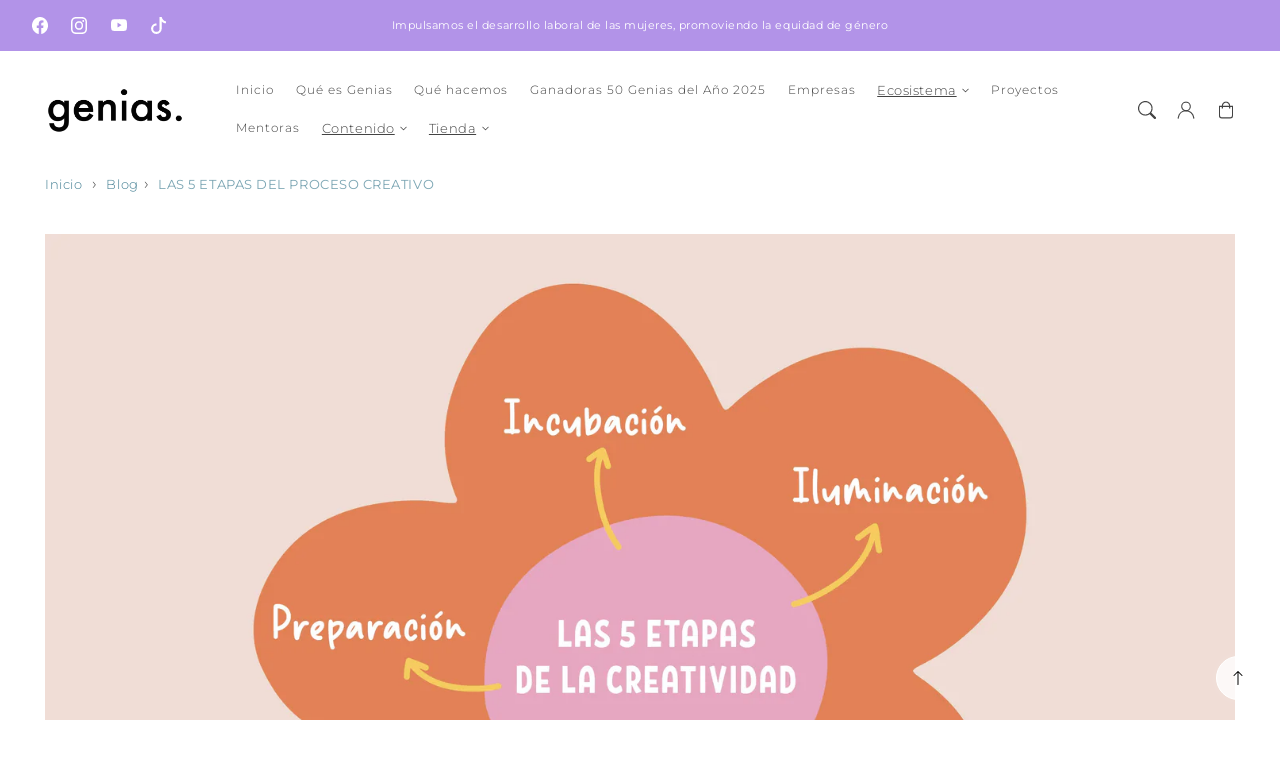

--- FILE ---
content_type: text/html; charset=utf-8
request_url: https://genias.cl/blogs/blog/las-5-etapas-del-proceso-creativo
body_size: 29002
content:















<!doctype html>
  <html class="no-js" lang="es">
    <head>
      <meta charset="utf-8">
      <meta http-equiv="X-UA-Compatible" content="IE=edge">
      <meta name="viewport" content="width=device-width,initial-scale=1">
      <meta name="theme-color" content="">
      <link rel="canonical" href="https://genias.cl/blogs/blog/las-5-etapas-del-proceso-creativo">
      <link rel="preconnect" href="https://cdn.shopify.com" crossorigin><link rel="icon" type="image/png" href="//genias.cl/cdn/shop/files/descarga.png?crop=center&height=32&v=1719596843&width=32"><title>
        LAS 5 ETAPAS DEL PROCESO CREATIVO
 &ndash; Genias</title>
  
      
        <meta name="description" content="  Una idea puede llegar de muchas maneras, pero el proceso creativo a través del cual pulimos esa idea, hasta llegar a crear un producto o solución, tiene, por lo general, 5 etapas: preparación, incubación, comprensión, evaluación y elaboración. Y aunque el proceso creativo pueda parecer un concepto abstracto, esta est">
      
  
      

<meta property="og:site_name" content="Genias">
<meta property="og:url" content="https://genias.cl/blogs/blog/las-5-etapas-del-proceso-creativo">
<meta property="og:title" content="LAS 5 ETAPAS DEL PROCESO CREATIVO">
<meta property="og:type" content="article">
<meta property="og:description" content="  Una idea puede llegar de muchas maneras, pero el proceso creativo a través del cual pulimos esa idea, hasta llegar a crear un producto o solución, tiene, por lo general, 5 etapas: preparación, incubación, comprensión, evaluación y elaboración. Y aunque el proceso creativo pueda parecer un concepto abstracto, esta est"><meta property="og:image" content="http://genias.cl/cdn/shop/articles/5etapasBlog_1.jpg?v=1655316970">
  <meta property="og:image:secure_url" content="https://genias.cl/cdn/shop/articles/5etapasBlog_1.jpg?v=1655316970">
  <meta property="og:image:width" content="4167">
  <meta property="og:image:height" content="2917"><meta name="twitter:card" content="summary_large_image">
<meta name="twitter:title" content="LAS 5 ETAPAS DEL PROCESO CREATIVO">
<meta name="twitter:description" content="  Una idea puede llegar de muchas maneras, pero el proceso creativo a través del cual pulimos esa idea, hasta llegar a crear un producto o solución, tiene, por lo general, 5 etapas: preparación, incubación, comprensión, evaluación y elaboración. Y aunque el proceso creativo pueda parecer un concepto abstracto, esta est">

<script src="//genias.cl/cdn/shop/t/32/assets/aos.js?v=177975096054074885861748026204" defer="defer"></script><script src="//genias.cl/cdn/shop/t/32/assets/constants.js?v=165488195745554878101748026202" defer="defer"></script>
      <script src="//genias.cl/cdn/shop/t/32/assets/pubsub.js?v=170167569271861111748026204" defer="defer"></script>
      <script src="//genias.cl/cdn/shop/t/32/assets/global.js?v=41006517223450800621748026203" defer="defer"></script>
      <script src="//genias.cl/cdn/shop/t/32/assets/swiper.min.js?v=72960816452439954231748026203" defer="defer"></script>
  
      <script>
        document.addEventListener('DOMContentLoaded', function () {
        if (document.getElementById('hotspot-section')) {
        // Load your script here
        var script = document.createElement('script');
        script.src = '//genias.cl/cdn/shop/t/32/assets/image-hotspots.js?v=94569711217813583461748026203';
        script.onload = function () {
          initializeHotspots();
        };
        document.head.appendChild(script);
        }
        });
  
        document.addEventListener('shopify:section:load', function () {
        if (document.getElementById('hotspot-section')) {
  
        var script = document.createElement('script');
        script.src = '//genias.cl/cdn/shop/t/32/assets/image-hotspots.js?v=94569711217813583461748026203';
        script.onload = function () {
          initializeHotspots();
        };
        document.head.appendChild(script);
        }
        });
  
        function loadSlider() {
        const requiredClassExists = document.querySelector('.swiper-slide') !== null;
        if (requiredClassExists) {
        const script = document.createElement('script');
        script.src = '//genias.cl/cdn/shop/t/32/assets/advanced-slider.js?v=37156451080211535061748026204';
        document.head.appendChild(script);
        script.onload = function () {
        initializeMainSlider();
            };
          }
        }
        document.addEventListener("shopify:section:load", loadSlider);
        document.addEventListener("DOMContentLoaded", loadSlider);
        document.addEventListener("shopify:block:select", loadSlider);
      </script>
  
      
  <script>window.performance && window.performance.mark && window.performance.mark('shopify.content_for_header.start');</script><meta name="facebook-domain-verification" content="fle0azawhpjapuhnja1gv8aidvx81t">
<meta id="shopify-digital-wallet" name="shopify-digital-wallet" content="/60121120952/digital_wallets/dialog">
<link rel="alternate" type="application/atom+xml" title="Feed" href="/blogs/blog.atom" />
<script async="async" src="/checkouts/internal/preloads.js?locale=es-CL"></script>
<script id="shopify-features" type="application/json">{"accessToken":"00e61df3a7032a36cb58b33222902c90","betas":["rich-media-storefront-analytics"],"domain":"genias.cl","predictiveSearch":true,"shopId":60121120952,"locale":"es"}</script>
<script>var Shopify = Shopify || {};
Shopify.shop = "genias-chile.myshopify.com";
Shopify.locale = "es";
Shopify.currency = {"active":"CLP","rate":"1.0"};
Shopify.country = "CL";
Shopify.theme = {"name":"Genias template Iris - BK","id":176961945784,"schema_name":"Iris","schema_version":"2.3.0","theme_store_id":2489,"role":"main"};
Shopify.theme.handle = "null";
Shopify.theme.style = {"id":null,"handle":null};
Shopify.cdnHost = "genias.cl/cdn";
Shopify.routes = Shopify.routes || {};
Shopify.routes.root = "/";</script>
<script type="module">!function(o){(o.Shopify=o.Shopify||{}).modules=!0}(window);</script>
<script>!function(o){function n(){var o=[];function n(){o.push(Array.prototype.slice.apply(arguments))}return n.q=o,n}var t=o.Shopify=o.Shopify||{};t.loadFeatures=n(),t.autoloadFeatures=n()}(window);</script>
<script id="shop-js-analytics" type="application/json">{"pageType":"article"}</script>
<script defer="defer" async type="module" src="//genias.cl/cdn/shopifycloud/shop-js/modules/v2/client.init-shop-cart-sync_-aut3ZVe.es.esm.js"></script>
<script defer="defer" async type="module" src="//genias.cl/cdn/shopifycloud/shop-js/modules/v2/chunk.common_jR-HGkUL.esm.js"></script>
<script type="module">
  await import("//genias.cl/cdn/shopifycloud/shop-js/modules/v2/client.init-shop-cart-sync_-aut3ZVe.es.esm.js");
await import("//genias.cl/cdn/shopifycloud/shop-js/modules/v2/chunk.common_jR-HGkUL.esm.js");

  window.Shopify.SignInWithShop?.initShopCartSync?.({"fedCMEnabled":true,"windoidEnabled":true});

</script>
<script>(function() {
  var isLoaded = false;
  function asyncLoad() {
    if (isLoaded) return;
    isLoaded = true;
    var urls = ["https:\/\/chimpstatic.com\/mcjs-connected\/js\/users\/02519bdaaa9a39a2bfb72ae92\/e8e8d0cef51c3f92b1f405d2a.js?shop=genias-chile.myshopify.com","https:\/\/app-easy-product-downloads.fr\/js\/ajax\/easy_product_dl_get_product_download.js?shop=genias-chile.myshopify.com","https:\/\/cdn.nfcube.com\/2740545ce81a7ab25232162135485401.js?shop=genias-chile.myshopify.com","https:\/\/na.shgcdn3.com\/pixel-collector.js?shop=genias-chile.myshopify.com"];
    for (var i = 0; i < urls.length; i++) {
      var s = document.createElement('script');
      s.type = 'text/javascript';
      s.async = true;
      s.src = urls[i];
      var x = document.getElementsByTagName('script')[0];
      x.parentNode.insertBefore(s, x);
    }
  };
  if(window.attachEvent) {
    window.attachEvent('onload', asyncLoad);
  } else {
    window.addEventListener('load', asyncLoad, false);
  }
})();</script>
<script id="__st">var __st={"a":60121120952,"offset":-10800,"reqid":"f44cc60b-7874-43c5-aabf-81fdf13dd027-1769006498","pageurl":"genias.cl\/blogs\/blog\/las-5-etapas-del-proceso-creativo","s":"articles-561498194104","u":"b5a943c0ce08","p":"article","rtyp":"article","rid":561498194104};</script>
<script>window.ShopifyPaypalV4VisibilityTracking = true;</script>
<script id="captcha-bootstrap">!function(){'use strict';const t='contact',e='account',n='new_comment',o=[[t,t],['blogs',n],['comments',n],[t,'customer']],c=[[e,'customer_login'],[e,'guest_login'],[e,'recover_customer_password'],[e,'create_customer']],r=t=>t.map((([t,e])=>`form[action*='/${t}']:not([data-nocaptcha='true']) input[name='form_type'][value='${e}']`)).join(','),a=t=>()=>t?[...document.querySelectorAll(t)].map((t=>t.form)):[];function s(){const t=[...o],e=r(t);return a(e)}const i='password',u='form_key',d=['recaptcha-v3-token','g-recaptcha-response','h-captcha-response',i],f=()=>{try{return window.sessionStorage}catch{return}},m='__shopify_v',_=t=>t.elements[u];function p(t,e,n=!1){try{const o=window.sessionStorage,c=JSON.parse(o.getItem(e)),{data:r}=function(t){const{data:e,action:n}=t;return t[m]||n?{data:e,action:n}:{data:t,action:n}}(c);for(const[e,n]of Object.entries(r))t.elements[e]&&(t.elements[e].value=n);n&&o.removeItem(e)}catch(o){console.error('form repopulation failed',{error:o})}}const l='form_type',E='cptcha';function T(t){t.dataset[E]=!0}const w=window,h=w.document,L='Shopify',v='ce_forms',y='captcha';let A=!1;((t,e)=>{const n=(g='f06e6c50-85a8-45c8-87d0-21a2b65856fe',I='https://cdn.shopify.com/shopifycloud/storefront-forms-hcaptcha/ce_storefront_forms_captcha_hcaptcha.v1.5.2.iife.js',D={infoText:'Protegido por hCaptcha',privacyText:'Privacidad',termsText:'Términos'},(t,e,n)=>{const o=w[L][v],c=o.bindForm;if(c)return c(t,g,e,D).then(n);var r;o.q.push([[t,g,e,D],n]),r=I,A||(h.body.append(Object.assign(h.createElement('script'),{id:'captcha-provider',async:!0,src:r})),A=!0)});var g,I,D;w[L]=w[L]||{},w[L][v]=w[L][v]||{},w[L][v].q=[],w[L][y]=w[L][y]||{},w[L][y].protect=function(t,e){n(t,void 0,e),T(t)},Object.freeze(w[L][y]),function(t,e,n,w,h,L){const[v,y,A,g]=function(t,e,n){const i=e?o:[],u=t?c:[],d=[...i,...u],f=r(d),m=r(i),_=r(d.filter((([t,e])=>n.includes(e))));return[a(f),a(m),a(_),s()]}(w,h,L),I=t=>{const e=t.target;return e instanceof HTMLFormElement?e:e&&e.form},D=t=>v().includes(t);t.addEventListener('submit',(t=>{const e=I(t);if(!e)return;const n=D(e)&&!e.dataset.hcaptchaBound&&!e.dataset.recaptchaBound,o=_(e),c=g().includes(e)&&(!o||!o.value);(n||c)&&t.preventDefault(),c&&!n&&(function(t){try{if(!f())return;!function(t){const e=f();if(!e)return;const n=_(t);if(!n)return;const o=n.value;o&&e.removeItem(o)}(t);const e=Array.from(Array(32),(()=>Math.random().toString(36)[2])).join('');!function(t,e){_(t)||t.append(Object.assign(document.createElement('input'),{type:'hidden',name:u})),t.elements[u].value=e}(t,e),function(t,e){const n=f();if(!n)return;const o=[...t.querySelectorAll(`input[type='${i}']`)].map((({name:t})=>t)),c=[...d,...o],r={};for(const[a,s]of new FormData(t).entries())c.includes(a)||(r[a]=s);n.setItem(e,JSON.stringify({[m]:1,action:t.action,data:r}))}(t,e)}catch(e){console.error('failed to persist form',e)}}(e),e.submit())}));const S=(t,e)=>{t&&!t.dataset[E]&&(n(t,e.some((e=>e===t))),T(t))};for(const o of['focusin','change'])t.addEventListener(o,(t=>{const e=I(t);D(e)&&S(e,y())}));const B=e.get('form_key'),M=e.get(l),P=B&&M;t.addEventListener('DOMContentLoaded',(()=>{const t=y();if(P)for(const e of t)e.elements[l].value===M&&p(e,B);[...new Set([...A(),...v().filter((t=>'true'===t.dataset.shopifyCaptcha))])].forEach((e=>S(e,t)))}))}(h,new URLSearchParams(w.location.search),n,t,e,['guest_login'])})(!0,!0)}();</script>
<script integrity="sha256-4kQ18oKyAcykRKYeNunJcIwy7WH5gtpwJnB7kiuLZ1E=" data-source-attribution="shopify.loadfeatures" defer="defer" src="//genias.cl/cdn/shopifycloud/storefront/assets/storefront/load_feature-a0a9edcb.js" crossorigin="anonymous"></script>
<script data-source-attribution="shopify.dynamic_checkout.dynamic.init">var Shopify=Shopify||{};Shopify.PaymentButton=Shopify.PaymentButton||{isStorefrontPortableWallets:!0,init:function(){window.Shopify.PaymentButton.init=function(){};var t=document.createElement("script");t.src="https://genias.cl/cdn/shopifycloud/portable-wallets/latest/portable-wallets.es.js",t.type="module",document.head.appendChild(t)}};
</script>
<script data-source-attribution="shopify.dynamic_checkout.buyer_consent">
  function portableWalletsHideBuyerConsent(e){var t=document.getElementById("shopify-buyer-consent"),n=document.getElementById("shopify-subscription-policy-button");t&&n&&(t.classList.add("hidden"),t.setAttribute("aria-hidden","true"),n.removeEventListener("click",e))}function portableWalletsShowBuyerConsent(e){var t=document.getElementById("shopify-buyer-consent"),n=document.getElementById("shopify-subscription-policy-button");t&&n&&(t.classList.remove("hidden"),t.removeAttribute("aria-hidden"),n.addEventListener("click",e))}window.Shopify?.PaymentButton&&(window.Shopify.PaymentButton.hideBuyerConsent=portableWalletsHideBuyerConsent,window.Shopify.PaymentButton.showBuyerConsent=portableWalletsShowBuyerConsent);
</script>
<script data-source-attribution="shopify.dynamic_checkout.cart.bootstrap">document.addEventListener("DOMContentLoaded",(function(){function t(){return document.querySelector("shopify-accelerated-checkout-cart, shopify-accelerated-checkout")}if(t())Shopify.PaymentButton.init();else{new MutationObserver((function(e,n){t()&&(Shopify.PaymentButton.init(),n.disconnect())})).observe(document.body,{childList:!0,subtree:!0})}}));
</script>
<script id="sections-script" data-sections="header,footer" defer="defer" src="//genias.cl/cdn/shop/t/32/compiled_assets/scripts.js?v=12791"></script>
<script>window.performance && window.performance.mark && window.performance.mark('shopify.content_for_header.end');</script>
  





  <script type="text/javascript">
    
      window.__shgMoneyFormat = window.__shgMoneyFormat || {"CLP":{"currency":"CLP","currency_symbol":"$","currency_symbol_location":"left","decimal_places":0,"decimal_separator":".","thousands_separator":","}};
    
    window.__shgCurrentCurrencyCode = window.__shgCurrentCurrencyCode || {
      currency: "CLP",
      currency_symbol: "$",
      decimal_separator: ".",
      thousands_separator: ",",
      decimal_places: 2,
      currency_symbol_location: "left"
    };
  </script>




  
      <style data-shopify>
        @font-face {
  font-family: Montserrat;
  font-weight: 300;
  font-style: normal;
  font-display: swap;
  src: url("//genias.cl/cdn/fonts/montserrat/montserrat_n3.29e699231893fd243e1620595067294bb067ba2a.woff2") format("woff2"),
       url("//genias.cl/cdn/fonts/montserrat/montserrat_n3.64ed56f012a53c08a49d49bd7e0c8d2f46119150.woff") format("woff");
}

        @font-face {
  font-family: Montserrat;
  font-weight: 700;
  font-style: normal;
  font-display: swap;
  src: url("//genias.cl/cdn/fonts/montserrat/montserrat_n7.3c434e22befd5c18a6b4afadb1e3d77c128c7939.woff2") format("woff2"),
       url("//genias.cl/cdn/fonts/montserrat/montserrat_n7.5d9fa6e2cae713c8fb539a9876489d86207fe957.woff") format("woff");
}

        @font-face {
  font-family: Montserrat;
  font-weight: 300;
  font-style: italic;
  font-display: swap;
  src: url("//genias.cl/cdn/fonts/montserrat/montserrat_i3.9cfee8ab0b9b229ed9a7652dff7d786e45a01df2.woff2") format("woff2"),
       url("//genias.cl/cdn/fonts/montserrat/montserrat_i3.68df04ba4494b4612ed6f9bf46b6c06246fa2fa4.woff") format("woff");
}

        @font-face {
  font-family: Montserrat;
  font-weight: 700;
  font-style: italic;
  font-display: swap;
  src: url("//genias.cl/cdn/fonts/montserrat/montserrat_i7.a0d4a463df4f146567d871890ffb3c80408e7732.woff2") format("woff2"),
       url("//genias.cl/cdn/fonts/montserrat/montserrat_i7.f6ec9f2a0681acc6f8152c40921d2a4d2e1a2c78.woff") format("woff");
}

        @font-face {
  font-family: Montserrat;
  font-weight: 400;
  font-style: normal;
  font-display: swap;
  src: url("//genias.cl/cdn/fonts/montserrat/montserrat_n4.81949fa0ac9fd2021e16436151e8eaa539321637.woff2") format("woff2"),
       url("//genias.cl/cdn/fonts/montserrat/montserrat_n4.a6c632ca7b62da89c3594789ba828388aac693fe.woff") format("woff");
}


        
        :root,
        .color-option-1 {
          --color-background: 255,255,255;
        
          --gradient-background: ;
        

        

          --color-foreground: 67, 67, 67;
          --color-base-solid-button-labels: 255, 255, 255;
          --color-base-solid-button: 255, 161, 131;
          --color-base-outline-button-labels: 219, 90, 129;
          --color-background-contrast: 191,191,191;
          --color-shadow: 67, 67, 67;
          --color-link: 64, 125, 145;
          }
      
        
        .color-option-2 {
          --color-background: 247,115,69;
        
          --gradient-background: ;
        

        

          --color-foreground: 0, 0, 0;
          --color-base-solid-button-labels: 255, 255, 255;
          --color-base-solid-button: 221, 82, 43;
          --color-base-outline-button-labels: 221, 82, 43;
          --color-background-contrast: 181,52,8;
          --color-shadow: 0, 0, 0;
          --color-link: 219, 90, 129;
          }
      
        
        .color-scheme-62e653e3-098b-49cf-8378-92f830e7f562 {
          --color-background: 219,90,129;
        
          --gradient-background: ;
        

        

          --color-foreground: 255, 255, 255;
          --color-base-solid-button-labels: 255, 255, 255;
          --color-base-solid-button: 0, 0, 0;
          --color-base-outline-button-labels: 62, 62, 62;
          --color-background-contrast: 149,33,68;
          --color-shadow: 255, 255, 255;
          --color-link: 255, 255, 255;
          }
      
        
        .color-scheme-9fecc888-1e72-48a4-b451-edf914920339 {
          --color-background: 255,242,229;
        
          --gradient-background: ;
        

        

          --color-foreground: 0, 120, 118;
          --color-base-solid-button-labels: 255, 255, 255;
          --color-base-solid-button: 219, 90, 129;
          --color-base-outline-button-labels: 64, 125, 145;
          --color-background-contrast: 255,178,101;
          --color-shadow: 0, 120, 118;
          --color-link: 255, 198, 210;
          }
      
        
        .color-scheme-2884c29d-d971-4257-879f-3a6aaf52681a {
          --color-background: 255,255,255;
        
          --gradient-background: ;
        

        

          --color-foreground: 67, 67, 67;
          --color-base-solid-button-labels: 255, 255, 255;
          --color-base-solid-button: 221, 82, 43;
          --color-base-outline-button-labels: 0, 0, 0;
          --color-background-contrast: 191,191,191;
          --color-shadow: 67, 67, 67;
          --color-link: 0, 0, 0;
          }
      
        
        .color-scheme-e469fb4a-12ab-4e6b-a6df-893f6b59df67 {
          --color-background: 250,224,229;
        
          --gradient-background: ;
        

        

          --color-foreground: 219, 90, 129;
          --color-base-solid-button-labels: 255, 255, 255;
          --color-base-solid-button: 221, 82, 43;
          --color-base-outline-button-labels: 0, 0, 0;
          --color-background-contrast: 232,114,137;
          --color-shadow: 219, 90, 129;
          --color-link: 219, 90, 129;
          }
      
        
        .color-scheme-3b5ee160-41b2-48e2-96bf-70baa17f2e0b {
          --color-background: 64,125,145;
        
          --gradient-background: ;
        

        

          --color-foreground: 255, 255, 255;
          --color-base-solid-button-labels: 255, 255, 255;
          --color-base-solid-button: 199, 77, 87;
          --color-base-outline-button-labels: 0, 0, 0;
          --color-background-contrast: 25,49,57;
          --color-shadow: 255, 255, 255;
          --color-link: 219, 90, 129;
          }
      
        
        .color-scheme-b08ef03c-52f6-46e1-abd0-b505a2061224 {
          --color-background: 255,255,255;
        
          --gradient-background: ;
        

        

          --color-foreground: 255, 198, 210;
          --color-base-solid-button-labels: 255, 255, 255;
          --color-base-solid-button: 221, 82, 43;
          --color-base-outline-button-labels: 0, 0, 0;
          --color-background-contrast: 191,191,191;
          --color-shadow: 255, 198, 210;
          --color-link: 219, 90, 129;
          }
      
        
        .color-scheme-c6d53de5-6829-4d86-8d41-5cc8d4868228 {
          --color-background: 255,255,255;
        
          --gradient-background: ;
        

        

          --color-foreground: 0, 0, 0;
          --color-base-solid-button-labels: 255, 255, 255;
          --color-base-solid-button: 0, 0, 0;
          --color-base-outline-button-labels: 0, 0, 0;
          --color-background-contrast: 191,191,191;
          --color-shadow: 0, 0, 0;
          --color-link: 0, 0, 0;
          }
      
        
        .color-scheme-2cc89157-2dcf-4f5d-bf62-f12dc7243107 {
          --color-background: 255,242,229;
        
          --gradient-background: ;
        

        

          --color-foreground: 68, 56, 41;
          --color-base-solid-button-labels: 255, 255, 255;
          --color-base-solid-button: 64, 141, 145;
          --color-base-outline-button-labels: 0, 0, 0;
          --color-background-contrast: 255,178,101;
          --color-shadow: 68, 56, 41;
          --color-link: 219, 90, 129;
          }
      
        
        .color-scheme-71e7a454-876f-4e0a-8dff-1da351678ddc {
          --color-background: 242,153,190;
        
          --gradient-background: ;
        

        

          --color-foreground: 255, 255, 255;
          --color-base-solid-button-labels: 255, 255, 255;
          --color-base-solid-button: 221, 82, 43;
          --color-base-outline-button-labels: 0, 0, 0;
          --color-background-contrast: 228,40,118;
          --color-shadow: 255, 255, 255;
          --color-link: 255, 255, 255;
          }
      
        
        .color-scheme-0ae198e3-f99b-4bb3-884f-bc260f49c28f {
          --color-background: 255,242,229;
        
          --gradient-background: ;
        

        

          --color-foreground: 236, 94, 178;
          --color-base-solid-button-labels: 255, 255, 255;
          --color-base-solid-button: 255, 198, 210;
          --color-base-outline-button-labels: 68, 56, 41;
          --color-background-contrast: 255,178,101;
          --color-shadow: 236, 94, 178;
          --color-link: 219, 90, 129;
          }
      
        
        .color-scheme-575816dc-492d-4fd0-8d5d-c4f3ef0c9613 {
          --color-background: 243,178,221;
        
          --gradient-background: ;
        

        

          --color-foreground: 62, 62, 62;
          --color-base-solid-button-labels: 255, 255, 255;
          --color-base-solid-button: 221, 82, 43;
          --color-base-outline-button-labels: 219, 90, 129;
          --color-background-contrast: 226,68,172;
          --color-shadow: 62, 62, 62;
          --color-link: 219, 90, 129;
          }
      
        
        .color-scheme-3fc73c1f-8bb8-4505-ba0a-b26dde68284a {
          --color-background: 255,255,255;
        
          --gradient-background: ;
        

        

          --color-foreground: 87, 83, 40;
          --color-base-solid-button-labels: 255, 255, 255;
          --color-base-solid-button: 237, 109, 70;
          --color-base-outline-button-labels: 237, 109, 70;
          --color-background-contrast: 191,191,191;
          --color-shadow: 87, 83, 40;
          --color-link: 237, 109, 70;
          }
      
        
        .color-scheme-b4251352-9414-4730-9e05-f1d5fb254260 {
          --color-background: 229,157,189;
        
          --gradient-background: ;
        

        

          --color-foreground: 227, 210, 231;
          --color-base-solid-button-labels: 255, 255, 255;
          --color-base-solid-button: 227, 210, 231;
          --color-base-outline-button-labels: 219, 90, 129;
          --color-background-contrast: 202,56,121;
          --color-shadow: 227, 210, 231;
          --color-link: 64, 125, 145;
          }
      
        
        .color-scheme-b5e562f2-91ea-4313-ad19-2c39771f6c63 {
          --color-background: 255,162,0;
        
          --gradient-background: ;
        

        

          --color-foreground: 255, 255, 255;
          --color-base-solid-button-labels: 255, 255, 255;
          --color-base-solid-button: 219, 90, 129;
          --color-base-outline-button-labels: 219, 90, 129;
          --color-background-contrast: 128,81,0;
          --color-shadow: 255, 255, 255;
          --color-link: 64, 125, 145;
          }
      
        
        .color-scheme-845b5b08-b2f2-4ac5-9314-e8c6b6fe40ce {
          --color-background: 255,197,246;
        
          --gradient-background: ;
        

        

          --color-foreground: 255, 125, 88;
          --color-base-solid-button-labels: 255, 255, 255;
          --color-base-solid-button: 93, 19, 208;
          --color-base-outline-button-labels: 219, 90, 129;
          --color-background-contrast: 255,69,226;
          --color-shadow: 255, 125, 88;
          --color-link: 64, 125, 145;
          }
      
        
        .color-scheme-98d14813-d540-4022-933b-d3502cc7bf46 {
          --color-background: 5,210,107;
        
          --gradient-background: ;
        

        

          --color-foreground: 255, 255, 255;
          --color-base-solid-button-labels: 255, 255, 255;
          --color-base-solid-button: 93, 19, 208;
          --color-base-outline-button-labels: 219, 90, 129;
          --color-background-contrast: 2,85,44;
          --color-shadow: 255, 255, 255;
          --color-link: 64, 125, 145;
          }
      
        
        .color-scheme-20874ac8-63de-4b8c-8199-070db033b997 {
          --color-background: 255,242,235;
        
          --gradient-background: ;
        

        

          --color-foreground: 0, 0, 0;
          --color-base-solid-button-labels: 255, 255, 255;
          --color-base-solid-button: 255, 136, 199;
          --color-base-outline-button-labels: 219, 90, 129;
          --color-background-contrast: 255,159,107;
          --color-shadow: 0, 0, 0;
          --color-link: 64, 125, 145;
          }
      
        
        .color-scheme-b2470a59-75f3-40fb-976e-8e1c6e9dec13 {
          --color-background: 255,245,230;
        
          --gradient-background: ;
        

        

          --color-foreground: 255, 125, 198;
          --color-base-solid-button-labels: 255, 255, 255;
          --color-base-solid-button: 255, 161, 131;
          --color-base-outline-button-labels: 219, 90, 129;
          --color-background-contrast: 255,194,102;
          --color-shadow: 255, 125, 198;
          --color-link: 64, 125, 145;
          }
      
        
        .color-scheme-7a19badd-af38-4d2c-88c1-340f131b9732 {
          --color-background: 178,147,232;
        
          --gradient-background: ;
        

        

          --color-foreground: 255, 255, 255;
          --color-base-solid-button-labels: 255, 255, 255;
          --color-base-solid-button: 255, 161, 131;
          --color-base-outline-button-labels: 219, 90, 129;
          --color-background-contrast: 104,44,207;
          --color-shadow: 255, 255, 255;
          --color-link: 64, 125, 145;
          }
      

      body, .color-option-1, .color-option-2, .color-scheme-62e653e3-098b-49cf-8378-92f830e7f562, .color-scheme-9fecc888-1e72-48a4-b451-edf914920339, .color-scheme-2884c29d-d971-4257-879f-3a6aaf52681a, .color-scheme-e469fb4a-12ab-4e6b-a6df-893f6b59df67, .color-scheme-3b5ee160-41b2-48e2-96bf-70baa17f2e0b, .color-scheme-b08ef03c-52f6-46e1-abd0-b505a2061224, .color-scheme-c6d53de5-6829-4d86-8d41-5cc8d4868228, .color-scheme-2cc89157-2dcf-4f5d-bf62-f12dc7243107, .color-scheme-71e7a454-876f-4e0a-8dff-1da351678ddc, .color-scheme-0ae198e3-f99b-4bb3-884f-bc260f49c28f, .color-scheme-575816dc-492d-4fd0-8d5d-c4f3ef0c9613, .color-scheme-3fc73c1f-8bb8-4505-ba0a-b26dde68284a, .color-scheme-b4251352-9414-4730-9e05-f1d5fb254260, .color-scheme-b5e562f2-91ea-4313-ad19-2c39771f6c63, .color-scheme-845b5b08-b2f2-4ac5-9314-e8c6b6fe40ce, .color-scheme-98d14813-d540-4022-933b-d3502cc7bf46, .color-scheme-20874ac8-63de-4b8c-8199-070db033b997, .color-scheme-b2470a59-75f3-40fb-976e-8e1c6e9dec13, .color-scheme-7a19badd-af38-4d2c-88c1-340f131b9732 {
        color: rgba(var(--color-foreground), 0.75);
        background-color: rgb(var(--color-background));
      }
  
        :root {

          --color-base-background-2: 255, 255, 255;
          --color-base-background-3: 255, 255, 255;
          --color-base-background-accent-1: 255, 255, 255;
          --color-base-accent-1: 255, 255, 255;
          --color-base-accent-2: 219, 90, 129;
          --color-base-text-accent-2: 255, 255, 255;
          --color-base-border-1: 255, 255, 255;
          --color-base-opacity: 219, 90, 129;
          --color-base-quick-add-button-labels: 255, 255, 255;
          --color-base-quick-add-button: 219, 90, 129;
          --payment-terms-background-color: ;
  
          --font-body-family: Montserrat, sans-serif;
          --font-body-style: normal;
          --font-body-weight: 300;
          --font-body-weight-bold: 600;
  
          --font-heading-family: Montserrat, sans-serif;
          --font-heading-style: normal;
          --font-heading-weight: 400;
          --font-heading-weight-bold: bold;
  
          --font-body-scale: 0.9;
          --font-heading-scale: 0.9444444444444444;
          --font-navigation-scale: 0.8333333333333334;
          --font-subnavigation-scale: 0.8333333333333334;
          --text-transform: none;
  
          --media-padding: px;
          --media-border-opacity: 0.0;
          --media-border-width: 0px;
          --media-radius: 0px;
          --media-shadow-opacity: 0.1;
          --media-shadow-horizontal-offset: 0px;
          --media-shadow-vertical-offset: 0px;
          --media-shadow-blur-radius: 20px;
          --media-shadow-visible: 1;
  
          --page-width: 1600px;
          --page-width-margin: 0rem;
  
          --product-card-image-padding: 0.0rem;
          --product-card-corner-radius: 0.0rem;
          --product-card-text-alignment: left;
          --product-card-border-width: 0.0rem;
          --product-card-border-opacity: 0.0;
          --product-card-shadow-opacity: 0.1;
          --product-card-shadow-visible: 1;
          --product-card-shadow-horizontal-offset: 0.0rem;
          --product-card-shadow-vertical-offset: 0.0rem;
          --product-card-shadow-blur-radius: 2.0rem;
  
          --collection-card-image-padding: 0.0rem;
          --collection-card-text-alignment: ;
  
          --blog-card-image-padding: 0.0rem;
          --blog-card-corner-radius: 0.0rem;
          --blog-card-text-alignment: left;
          --blog-card-border-width: 0.0rem;
          --blog-card-border-opacity: 0.0;
          --blog-card-shadow-opacity: 0.1;
          --blog-card-shadow-visible: 1;
          --blog-card-shadow-horizontal-offset: 0.0rem;
          --blog-card-shadow-vertical-offset: 0.0rem;
          --blog-card-shadow-blur-radius: 2.0rem;
  
          --badge-corner-radius: 1.0rem;
          --custom-badge-color: 255,255,255;
          --custom-badge-background: 64,125,145;
  
  
          
          --popup-border-width: 0px;
          --popup-border-opacity: 0.0;
          --popup-corner-radius: 0px;
          --popup-shadow-opacity: 0.1;
          --popup-shadow-horizontal-offset: 0px;
          --popup-shadow-vertical-offset: 0px;
          --popup-shadow-blur-radius: 20px;
          
  
          
          --drawer-border-width: 0px;
          --drawer-border-opacity: 0;
          --drawer-shadow-opacity: 0;
          --drawer-shadow-horizontal-offset: 0px;
          --drawer-shadow-vertical-offset: 0px;
          --drawer-shadow-blur-radius: 0px;
          
  
          --spacing-sections-desktop: 44px;
          --spacing-sections-mobile: 31px;
  
          --grid-desktop-vertical-spacing: 8px;
          --grid-desktop-horizontal-spacing: 40px;
          --grid-mobile-vertical-spacing: 4px;
          --grid-mobile-horizontal-spacing: 20px;
  
          --buttons-radius: 34px;
          --buttons-radius-outset: 34px;
          --buttons-border-width: 0px;
          --buttons-border-opacity: 0.0;
          --buttons-shadow-opacity: 0.0;
          --buttons-shadow-visible: 0;
          --buttons-shadow-horizontal-offset: px;
          --buttons-shadow-vertical-offset: px;
          --buttons-shadow-blur-radius: px;
          --buttons-border-offset: 0.3px;
  
          
          --inputs-radius: 0px;
          --inputs-border-width: 0px;
          --inputs-border-opacity: 0.0;
          --inputs-shadow-opacity: 0.1;
          --inputs-shadow-horizontal-offset: 0px;
          --inputs-shadow-vertical-offset: 0px;
          --inputs-shadow-blur-radius: 20px;
          --inputs-radius-outset: 0px;
          
  
          --variant-pills-radius: 0px;
          --variant-pills-border-width: 0px;
          --variant-pills-border-opacity: 0.0;
          --variant-pills-shadow-opacity: 0.1;
          --variant-pills-shadow-horizontal-offset: 0px;
          --variant-pills-shadow-vertical-offset: 0px;
          --variant-pills-shadow-blur-radius: 20px;
  
          --scroll-indicator-color: 199,77,87;
        }
  
        *,
        *::before,
        *::after {
          box-sizing: inherit;
        }
  
        html {
          box-sizing: border-box;
          font-size: calc(var(--font-body-scale) * 62.5%);
          height: 100%;
        }
  
        body {
          display: grid;
          grid-template-rows: auto auto 1fr auto;
          grid-template-columns: 100%;
          min-height: 100%;
          margin: 0;
          font-size: 1.6rem;
          letter-spacing: 0.06rem;
          line-height: calc(1 + 0.8 / var(--font-body-scale));
          font-family: var(--font-body-family);
          font-style: var(--font-body-style);
          font-weight: var(--font-body-weight);
          opacity: 1;
          visibility: visible;
          transition: opacity 0.3s ease-in-out;
        }
  
        @media screen and (min-width: 990px) {
          body {
            font-size: 1.8rem;
          }
        }
        .no-fouc body {
          visibility: hidden; /* Hide until fully loaded */
          opacity: 0.01;
          transition: opacity 0.3s ease-in-out, visibility 0s;
        }
      </style>
  
      <link href="//genias.cl/cdn/shop/t/32/assets/base.css?v=152241717009239051151748026204" rel="stylesheet" type="text/css" media="all" />
<link href="//genias.cl/cdn/shop/t/32/assets/aos.css?v=127948300458798721561748026203" rel="stylesheet" type="text/css" media="all" />
<link rel="preload" as="font" href="//genias.cl/cdn/fonts/montserrat/montserrat_n3.29e699231893fd243e1620595067294bb067ba2a.woff2" type="font/woff2" crossorigin><link rel="preload" as="font" href="//genias.cl/cdn/fonts/montserrat/montserrat_n4.81949fa0ac9fd2021e16436151e8eaa539321637.woff2" type="font/woff2" crossorigin><link
          rel="stylesheet"
          href="//genias.cl/cdn/shop/t/32/assets/component-predictive-search.css?v=170300970745231676541748026203"
          media="print"
          onload="this.media='all'"
        ><script>
        document.documentElement.className = document.documentElement.className.replace('no-js', 'js');
        if (Shopify.designMode) {
          document.documentElement.classList.add('shopify-design-mode');
        }
      </script>
      <script>
        document.documentElement.classList.add('no-fouc');
        window.addEventListener('load', function() {
        document.documentElement.classList.remove('no-fouc');
        });
      </script>

      <noscript>
        <link href="//genias.cl/cdn/shop/t/32/assets/animations-noscript.css?v=12077457434367658381748026204" rel="stylesheet" type="text/css" media="all" />
      </noscript>
    
  

<script type="text/javascript">
  
    window.SHG_CUSTOMER = null;
  
</script>









<!-- BEGIN app block: shopify://apps/instafeed/blocks/head-block/c447db20-095d-4a10-9725-b5977662c9d5 --><link rel="preconnect" href="https://cdn.nfcube.com/">
<link rel="preconnect" href="https://scontent.cdninstagram.com/">






<!-- END app block --><!-- BEGIN app block: shopify://apps/pagefly-page-builder/blocks/app-embed/83e179f7-59a0-4589-8c66-c0dddf959200 -->

<!-- BEGIN app snippet: pagefly-cro-ab-testing-main -->







<script>
  ;(function () {
    const url = new URL(window.location)
    const viewParam = url.searchParams.get('view')
    if (viewParam && viewParam.includes('variant-pf-')) {
      url.searchParams.set('pf_v', viewParam)
      url.searchParams.delete('view')
      window.history.replaceState({}, '', url)
    }
  })()
</script>



<script type='module'>
  
  window.PAGEFLY_CRO = window.PAGEFLY_CRO || {}

  window.PAGEFLY_CRO['data_debug'] = {
    original_template_suffix: "",
    allow_ab_test: false,
    ab_test_start_time: 0,
    ab_test_end_time: 0,
    today_date_time: 1769006498000,
  }
  window.PAGEFLY_CRO['GA4'] = { enabled: false}
</script>

<!-- END app snippet -->








  <script src='https://cdn.shopify.com/extensions/019bb4f9-aed6-78a3-be91-e9d44663e6bf/pagefly-page-builder-215/assets/pagefly-helper.js' defer='defer'></script>

  <script src='https://cdn.shopify.com/extensions/019bb4f9-aed6-78a3-be91-e9d44663e6bf/pagefly-page-builder-215/assets/pagefly-general-helper.js' defer='defer'></script>

  <script src='https://cdn.shopify.com/extensions/019bb4f9-aed6-78a3-be91-e9d44663e6bf/pagefly-page-builder-215/assets/pagefly-snap-slider.js' defer='defer'></script>

  <script src='https://cdn.shopify.com/extensions/019bb4f9-aed6-78a3-be91-e9d44663e6bf/pagefly-page-builder-215/assets/pagefly-slideshow-v3.js' defer='defer'></script>

  <script src='https://cdn.shopify.com/extensions/019bb4f9-aed6-78a3-be91-e9d44663e6bf/pagefly-page-builder-215/assets/pagefly-slideshow-v4.js' defer='defer'></script>

  <script src='https://cdn.shopify.com/extensions/019bb4f9-aed6-78a3-be91-e9d44663e6bf/pagefly-page-builder-215/assets/pagefly-glider.js' defer='defer'></script>

  <script src='https://cdn.shopify.com/extensions/019bb4f9-aed6-78a3-be91-e9d44663e6bf/pagefly-page-builder-215/assets/pagefly-slideshow-v1-v2.js' defer='defer'></script>

  <script src='https://cdn.shopify.com/extensions/019bb4f9-aed6-78a3-be91-e9d44663e6bf/pagefly-page-builder-215/assets/pagefly-product-media.js' defer='defer'></script>

  <script src='https://cdn.shopify.com/extensions/019bb4f9-aed6-78a3-be91-e9d44663e6bf/pagefly-page-builder-215/assets/pagefly-product.js' defer='defer'></script>


<script id='pagefly-helper-data' type='application/json'>
  {
    "page_optimization": {
      "assets_prefetching": false
    },
    "elements_asset_mapper": {
      "Accordion": "https://cdn.shopify.com/extensions/019bb4f9-aed6-78a3-be91-e9d44663e6bf/pagefly-page-builder-215/assets/pagefly-accordion.js",
      "Accordion3": "https://cdn.shopify.com/extensions/019bb4f9-aed6-78a3-be91-e9d44663e6bf/pagefly-page-builder-215/assets/pagefly-accordion3.js",
      "CountDown": "https://cdn.shopify.com/extensions/019bb4f9-aed6-78a3-be91-e9d44663e6bf/pagefly-page-builder-215/assets/pagefly-countdown.js",
      "GMap1": "https://cdn.shopify.com/extensions/019bb4f9-aed6-78a3-be91-e9d44663e6bf/pagefly-page-builder-215/assets/pagefly-gmap.js",
      "GMap2": "https://cdn.shopify.com/extensions/019bb4f9-aed6-78a3-be91-e9d44663e6bf/pagefly-page-builder-215/assets/pagefly-gmap.js",
      "GMapBasicV2": "https://cdn.shopify.com/extensions/019bb4f9-aed6-78a3-be91-e9d44663e6bf/pagefly-page-builder-215/assets/pagefly-gmap.js",
      "GMapAdvancedV2": "https://cdn.shopify.com/extensions/019bb4f9-aed6-78a3-be91-e9d44663e6bf/pagefly-page-builder-215/assets/pagefly-gmap.js",
      "HTML.Video": "https://cdn.shopify.com/extensions/019bb4f9-aed6-78a3-be91-e9d44663e6bf/pagefly-page-builder-215/assets/pagefly-htmlvideo.js",
      "HTML.Video2": "https://cdn.shopify.com/extensions/019bb4f9-aed6-78a3-be91-e9d44663e6bf/pagefly-page-builder-215/assets/pagefly-htmlvideo2.js",
      "HTML.Video3": "https://cdn.shopify.com/extensions/019bb4f9-aed6-78a3-be91-e9d44663e6bf/pagefly-page-builder-215/assets/pagefly-htmlvideo2.js",
      "BackgroundVideo": "https://cdn.shopify.com/extensions/019bb4f9-aed6-78a3-be91-e9d44663e6bf/pagefly-page-builder-215/assets/pagefly-htmlvideo2.js",
      "Instagram": "https://cdn.shopify.com/extensions/019bb4f9-aed6-78a3-be91-e9d44663e6bf/pagefly-page-builder-215/assets/pagefly-instagram.js",
      "Instagram2": "https://cdn.shopify.com/extensions/019bb4f9-aed6-78a3-be91-e9d44663e6bf/pagefly-page-builder-215/assets/pagefly-instagram.js",
      "Insta3": "https://cdn.shopify.com/extensions/019bb4f9-aed6-78a3-be91-e9d44663e6bf/pagefly-page-builder-215/assets/pagefly-instagram3.js",
      "Tabs": "https://cdn.shopify.com/extensions/019bb4f9-aed6-78a3-be91-e9d44663e6bf/pagefly-page-builder-215/assets/pagefly-tab.js",
      "Tabs3": "https://cdn.shopify.com/extensions/019bb4f9-aed6-78a3-be91-e9d44663e6bf/pagefly-page-builder-215/assets/pagefly-tab3.js",
      "ProductBox": "https://cdn.shopify.com/extensions/019bb4f9-aed6-78a3-be91-e9d44663e6bf/pagefly-page-builder-215/assets/pagefly-cart.js",
      "FBPageBox2": "https://cdn.shopify.com/extensions/019bb4f9-aed6-78a3-be91-e9d44663e6bf/pagefly-page-builder-215/assets/pagefly-facebook.js",
      "FBLikeButton2": "https://cdn.shopify.com/extensions/019bb4f9-aed6-78a3-be91-e9d44663e6bf/pagefly-page-builder-215/assets/pagefly-facebook.js",
      "TwitterFeed2": "https://cdn.shopify.com/extensions/019bb4f9-aed6-78a3-be91-e9d44663e6bf/pagefly-page-builder-215/assets/pagefly-twitter.js",
      "Paragraph4": "https://cdn.shopify.com/extensions/019bb4f9-aed6-78a3-be91-e9d44663e6bf/pagefly-page-builder-215/assets/pagefly-paragraph4.js",

      "AliReviews": "https://cdn.shopify.com/extensions/019bb4f9-aed6-78a3-be91-e9d44663e6bf/pagefly-page-builder-215/assets/pagefly-3rd-elements.js",
      "BackInStock": "https://cdn.shopify.com/extensions/019bb4f9-aed6-78a3-be91-e9d44663e6bf/pagefly-page-builder-215/assets/pagefly-3rd-elements.js",
      "GloboBackInStock": "https://cdn.shopify.com/extensions/019bb4f9-aed6-78a3-be91-e9d44663e6bf/pagefly-page-builder-215/assets/pagefly-3rd-elements.js",
      "GrowaveWishlist": "https://cdn.shopify.com/extensions/019bb4f9-aed6-78a3-be91-e9d44663e6bf/pagefly-page-builder-215/assets/pagefly-3rd-elements.js",
      "InfiniteOptionsShopPad": "https://cdn.shopify.com/extensions/019bb4f9-aed6-78a3-be91-e9d44663e6bf/pagefly-page-builder-215/assets/pagefly-3rd-elements.js",
      "InkybayProductPersonalizer": "https://cdn.shopify.com/extensions/019bb4f9-aed6-78a3-be91-e9d44663e6bf/pagefly-page-builder-215/assets/pagefly-3rd-elements.js",
      "LimeSpot": "https://cdn.shopify.com/extensions/019bb4f9-aed6-78a3-be91-e9d44663e6bf/pagefly-page-builder-215/assets/pagefly-3rd-elements.js",
      "Loox": "https://cdn.shopify.com/extensions/019bb4f9-aed6-78a3-be91-e9d44663e6bf/pagefly-page-builder-215/assets/pagefly-3rd-elements.js",
      "Opinew": "https://cdn.shopify.com/extensions/019bb4f9-aed6-78a3-be91-e9d44663e6bf/pagefly-page-builder-215/assets/pagefly-3rd-elements.js",
      "Powr": "https://cdn.shopify.com/extensions/019bb4f9-aed6-78a3-be91-e9d44663e6bf/pagefly-page-builder-215/assets/pagefly-3rd-elements.js",
      "ProductReviews": "https://cdn.shopify.com/extensions/019bb4f9-aed6-78a3-be91-e9d44663e6bf/pagefly-page-builder-215/assets/pagefly-3rd-elements.js",
      "PushOwl": "https://cdn.shopify.com/extensions/019bb4f9-aed6-78a3-be91-e9d44663e6bf/pagefly-page-builder-215/assets/pagefly-3rd-elements.js",
      "ReCharge": "https://cdn.shopify.com/extensions/019bb4f9-aed6-78a3-be91-e9d44663e6bf/pagefly-page-builder-215/assets/pagefly-3rd-elements.js",
      "Rivyo": "https://cdn.shopify.com/extensions/019bb4f9-aed6-78a3-be91-e9d44663e6bf/pagefly-page-builder-215/assets/pagefly-3rd-elements.js",
      "TrackingMore": "https://cdn.shopify.com/extensions/019bb4f9-aed6-78a3-be91-e9d44663e6bf/pagefly-page-builder-215/assets/pagefly-3rd-elements.js",
      "Vitals": "https://cdn.shopify.com/extensions/019bb4f9-aed6-78a3-be91-e9d44663e6bf/pagefly-page-builder-215/assets/pagefly-3rd-elements.js",
      "Wiser": "https://cdn.shopify.com/extensions/019bb4f9-aed6-78a3-be91-e9d44663e6bf/pagefly-page-builder-215/assets/pagefly-3rd-elements.js"
    },
    "custom_elements_mapper": {
      "pf-click-action-element": "https://cdn.shopify.com/extensions/019bb4f9-aed6-78a3-be91-e9d44663e6bf/pagefly-page-builder-215/assets/pagefly-click-action-element.js",
      "pf-dialog-element": "https://cdn.shopify.com/extensions/019bb4f9-aed6-78a3-be91-e9d44663e6bf/pagefly-page-builder-215/assets/pagefly-dialog-element.js"
    }
  }
</script>


<!-- END app block --><script src="https://cdn.shopify.com/extensions/19689677-6488-4a31-adf3-fcf4359c5fd9/forms-2295/assets/shopify-forms-loader.js" type="text/javascript" defer="defer"></script>
<link href="https://monorail-edge.shopifysvc.com" rel="dns-prefetch">
<script>(function(){if ("sendBeacon" in navigator && "performance" in window) {try {var session_token_from_headers = performance.getEntriesByType('navigation')[0].serverTiming.find(x => x.name == '_s').description;} catch {var session_token_from_headers = undefined;}var session_cookie_matches = document.cookie.match(/_shopify_s=([^;]*)/);var session_token_from_cookie = session_cookie_matches && session_cookie_matches.length === 2 ? session_cookie_matches[1] : "";var session_token = session_token_from_headers || session_token_from_cookie || "";function handle_abandonment_event(e) {var entries = performance.getEntries().filter(function(entry) {return /monorail-edge.shopifysvc.com/.test(entry.name);});if (!window.abandonment_tracked && entries.length === 0) {window.abandonment_tracked = true;var currentMs = Date.now();var navigation_start = performance.timing.navigationStart;var payload = {shop_id: 60121120952,url: window.location.href,navigation_start,duration: currentMs - navigation_start,session_token,page_type: "article"};window.navigator.sendBeacon("https://monorail-edge.shopifysvc.com/v1/produce", JSON.stringify({schema_id: "online_store_buyer_site_abandonment/1.1",payload: payload,metadata: {event_created_at_ms: currentMs,event_sent_at_ms: currentMs}}));}}window.addEventListener('pagehide', handle_abandonment_event);}}());</script>
<script id="web-pixels-manager-setup">(function e(e,d,r,n,o){if(void 0===o&&(o={}),!Boolean(null===(a=null===(i=window.Shopify)||void 0===i?void 0:i.analytics)||void 0===a?void 0:a.replayQueue)){var i,a;window.Shopify=window.Shopify||{};var t=window.Shopify;t.analytics=t.analytics||{};var s=t.analytics;s.replayQueue=[],s.publish=function(e,d,r){return s.replayQueue.push([e,d,r]),!0};try{self.performance.mark("wpm:start")}catch(e){}var l=function(){var e={modern:/Edge?\/(1{2}[4-9]|1[2-9]\d|[2-9]\d{2}|\d{4,})\.\d+(\.\d+|)|Firefox\/(1{2}[4-9]|1[2-9]\d|[2-9]\d{2}|\d{4,})\.\d+(\.\d+|)|Chrom(ium|e)\/(9{2}|\d{3,})\.\d+(\.\d+|)|(Maci|X1{2}).+ Version\/(15\.\d+|(1[6-9]|[2-9]\d|\d{3,})\.\d+)([,.]\d+|)( \(\w+\)|)( Mobile\/\w+|) Safari\/|Chrome.+OPR\/(9{2}|\d{3,})\.\d+\.\d+|(CPU[ +]OS|iPhone[ +]OS|CPU[ +]iPhone|CPU IPhone OS|CPU iPad OS)[ +]+(15[._]\d+|(1[6-9]|[2-9]\d|\d{3,})[._]\d+)([._]\d+|)|Android:?[ /-](13[3-9]|1[4-9]\d|[2-9]\d{2}|\d{4,})(\.\d+|)(\.\d+|)|Android.+Firefox\/(13[5-9]|1[4-9]\d|[2-9]\d{2}|\d{4,})\.\d+(\.\d+|)|Android.+Chrom(ium|e)\/(13[3-9]|1[4-9]\d|[2-9]\d{2}|\d{4,})\.\d+(\.\d+|)|SamsungBrowser\/([2-9]\d|\d{3,})\.\d+/,legacy:/Edge?\/(1[6-9]|[2-9]\d|\d{3,})\.\d+(\.\d+|)|Firefox\/(5[4-9]|[6-9]\d|\d{3,})\.\d+(\.\d+|)|Chrom(ium|e)\/(5[1-9]|[6-9]\d|\d{3,})\.\d+(\.\d+|)([\d.]+$|.*Safari\/(?![\d.]+ Edge\/[\d.]+$))|(Maci|X1{2}).+ Version\/(10\.\d+|(1[1-9]|[2-9]\d|\d{3,})\.\d+)([,.]\d+|)( \(\w+\)|)( Mobile\/\w+|) Safari\/|Chrome.+OPR\/(3[89]|[4-9]\d|\d{3,})\.\d+\.\d+|(CPU[ +]OS|iPhone[ +]OS|CPU[ +]iPhone|CPU IPhone OS|CPU iPad OS)[ +]+(10[._]\d+|(1[1-9]|[2-9]\d|\d{3,})[._]\d+)([._]\d+|)|Android:?[ /-](13[3-9]|1[4-9]\d|[2-9]\d{2}|\d{4,})(\.\d+|)(\.\d+|)|Mobile Safari.+OPR\/([89]\d|\d{3,})\.\d+\.\d+|Android.+Firefox\/(13[5-9]|1[4-9]\d|[2-9]\d{2}|\d{4,})\.\d+(\.\d+|)|Android.+Chrom(ium|e)\/(13[3-9]|1[4-9]\d|[2-9]\d{2}|\d{4,})\.\d+(\.\d+|)|Android.+(UC? ?Browser|UCWEB|U3)[ /]?(15\.([5-9]|\d{2,})|(1[6-9]|[2-9]\d|\d{3,})\.\d+)\.\d+|SamsungBrowser\/(5\.\d+|([6-9]|\d{2,})\.\d+)|Android.+MQ{2}Browser\/(14(\.(9|\d{2,})|)|(1[5-9]|[2-9]\d|\d{3,})(\.\d+|))(\.\d+|)|K[Aa][Ii]OS\/(3\.\d+|([4-9]|\d{2,})\.\d+)(\.\d+|)/},d=e.modern,r=e.legacy,n=navigator.userAgent;return n.match(d)?"modern":n.match(r)?"legacy":"unknown"}(),u="modern"===l?"modern":"legacy",c=(null!=n?n:{modern:"",legacy:""})[u],f=function(e){return[e.baseUrl,"/wpm","/b",e.hashVersion,"modern"===e.buildTarget?"m":"l",".js"].join("")}({baseUrl:d,hashVersion:r,buildTarget:u}),m=function(e){var d=e.version,r=e.bundleTarget,n=e.surface,o=e.pageUrl,i=e.monorailEndpoint;return{emit:function(e){var a=e.status,t=e.errorMsg,s=(new Date).getTime(),l=JSON.stringify({metadata:{event_sent_at_ms:s},events:[{schema_id:"web_pixels_manager_load/3.1",payload:{version:d,bundle_target:r,page_url:o,status:a,surface:n,error_msg:t},metadata:{event_created_at_ms:s}}]});if(!i)return console&&console.warn&&console.warn("[Web Pixels Manager] No Monorail endpoint provided, skipping logging."),!1;try{return self.navigator.sendBeacon.bind(self.navigator)(i,l)}catch(e){}var u=new XMLHttpRequest;try{return u.open("POST",i,!0),u.setRequestHeader("Content-Type","text/plain"),u.send(l),!0}catch(e){return console&&console.warn&&console.warn("[Web Pixels Manager] Got an unhandled error while logging to Monorail."),!1}}}}({version:r,bundleTarget:l,surface:e.surface,pageUrl:self.location.href,monorailEndpoint:e.monorailEndpoint});try{o.browserTarget=l,function(e){var d=e.src,r=e.async,n=void 0===r||r,o=e.onload,i=e.onerror,a=e.sri,t=e.scriptDataAttributes,s=void 0===t?{}:t,l=document.createElement("script"),u=document.querySelector("head"),c=document.querySelector("body");if(l.async=n,l.src=d,a&&(l.integrity=a,l.crossOrigin="anonymous"),s)for(var f in s)if(Object.prototype.hasOwnProperty.call(s,f))try{l.dataset[f]=s[f]}catch(e){}if(o&&l.addEventListener("load",o),i&&l.addEventListener("error",i),u)u.appendChild(l);else{if(!c)throw new Error("Did not find a head or body element to append the script");c.appendChild(l)}}({src:f,async:!0,onload:function(){if(!function(){var e,d;return Boolean(null===(d=null===(e=window.Shopify)||void 0===e?void 0:e.analytics)||void 0===d?void 0:d.initialized)}()){var d=window.webPixelsManager.init(e)||void 0;if(d){var r=window.Shopify.analytics;r.replayQueue.forEach((function(e){var r=e[0],n=e[1],o=e[2];d.publishCustomEvent(r,n,o)})),r.replayQueue=[],r.publish=d.publishCustomEvent,r.visitor=d.visitor,r.initialized=!0}}},onerror:function(){return m.emit({status:"failed",errorMsg:"".concat(f," has failed to load")})},sri:function(e){var d=/^sha384-[A-Za-z0-9+/=]+$/;return"string"==typeof e&&d.test(e)}(c)?c:"",scriptDataAttributes:o}),m.emit({status:"loading"})}catch(e){m.emit({status:"failed",errorMsg:(null==e?void 0:e.message)||"Unknown error"})}}})({shopId: 60121120952,storefrontBaseUrl: "https://genias.cl",extensionsBaseUrl: "https://extensions.shopifycdn.com/cdn/shopifycloud/web-pixels-manager",monorailEndpoint: "https://monorail-edge.shopifysvc.com/unstable/produce_batch",surface: "storefront-renderer",enabledBetaFlags: ["2dca8a86"],webPixelsConfigList: [{"id":"1789984952","configuration":"{\"focusDuration\":\"3\"}","eventPayloadVersion":"v1","runtimeContext":"STRICT","scriptVersion":"5267644d2647fc677b620ee257b1625c","type":"APP","apiClientId":1743893,"privacyPurposes":["ANALYTICS","SALE_OF_DATA"],"dataSharingAdjustments":{"protectedCustomerApprovalScopes":["read_customer_personal_data"]}},{"id":"1123942584","configuration":"{\"site_id\":\"87bf9888-0a12-4657-80c7-0b5b6ce2e570\",\"analytics_endpoint\":\"https:\\\/\\\/na.shgcdn3.com\"}","eventPayloadVersion":"v1","runtimeContext":"STRICT","scriptVersion":"695709fc3f146fa50a25299517a954f2","type":"APP","apiClientId":1158168,"privacyPurposes":["ANALYTICS","MARKETING","SALE_OF_DATA"],"dataSharingAdjustments":{"protectedCustomerApprovalScopes":["read_customer_personal_data"]}},{"id":"1064501432","configuration":"{\"accountID\":\"144785\"}","eventPayloadVersion":"v1","runtimeContext":"STRICT","scriptVersion":"7d0dca0a5de3c87094991aac6478286f","type":"APP","apiClientId":5035323,"privacyPurposes":["ANALYTICS","MARKETING","SALE_OF_DATA"],"dataSharingAdjustments":{"protectedCustomerApprovalScopes":["read_customer_personal_data"]}},{"id":"658243768","configuration":"{\"config\":\"{\\\"pixel_id\\\":\\\"G-LH6Q41M734\\\",\\\"gtag_events\\\":[{\\\"type\\\":\\\"purchase\\\",\\\"action_label\\\":\\\"G-LH6Q41M734\\\"},{\\\"type\\\":\\\"page_view\\\",\\\"action_label\\\":\\\"G-LH6Q41M734\\\"},{\\\"type\\\":\\\"view_item\\\",\\\"action_label\\\":\\\"G-LH6Q41M734\\\"},{\\\"type\\\":\\\"search\\\",\\\"action_label\\\":\\\"G-LH6Q41M734\\\"},{\\\"type\\\":\\\"add_to_cart\\\",\\\"action_label\\\":\\\"G-LH6Q41M734\\\"},{\\\"type\\\":\\\"begin_checkout\\\",\\\"action_label\\\":\\\"G-LH6Q41M734\\\"},{\\\"type\\\":\\\"add_payment_info\\\",\\\"action_label\\\":\\\"G-LH6Q41M734\\\"}],\\\"enable_monitoring_mode\\\":false}\"}","eventPayloadVersion":"v1","runtimeContext":"OPEN","scriptVersion":"b2a88bafab3e21179ed38636efcd8a93","type":"APP","apiClientId":1780363,"privacyPurposes":[],"dataSharingAdjustments":{"protectedCustomerApprovalScopes":["read_customer_address","read_customer_email","read_customer_name","read_customer_personal_data","read_customer_phone"]}},{"id":"307134648","configuration":"{\"pixel_id\":\"800519440538195\",\"pixel_type\":\"facebook_pixel\",\"metaapp_system_user_token\":\"-\"}","eventPayloadVersion":"v1","runtimeContext":"OPEN","scriptVersion":"ca16bc87fe92b6042fbaa3acc2fbdaa6","type":"APP","apiClientId":2329312,"privacyPurposes":["ANALYTICS","MARKETING","SALE_OF_DATA"],"dataSharingAdjustments":{"protectedCustomerApprovalScopes":["read_customer_address","read_customer_email","read_customer_name","read_customer_personal_data","read_customer_phone"]}},{"id":"85000376","eventPayloadVersion":"v1","runtimeContext":"LAX","scriptVersion":"1","type":"CUSTOM","privacyPurposes":["ANALYTICS"],"name":"Google Analytics tag (migrated)"},{"id":"shopify-app-pixel","configuration":"{}","eventPayloadVersion":"v1","runtimeContext":"STRICT","scriptVersion":"0450","apiClientId":"shopify-pixel","type":"APP","privacyPurposes":["ANALYTICS","MARKETING"]},{"id":"shopify-custom-pixel","eventPayloadVersion":"v1","runtimeContext":"LAX","scriptVersion":"0450","apiClientId":"shopify-pixel","type":"CUSTOM","privacyPurposes":["ANALYTICS","MARKETING"]}],isMerchantRequest: false,initData: {"shop":{"name":"Genias","paymentSettings":{"currencyCode":"CLP"},"myshopifyDomain":"genias-chile.myshopify.com","countryCode":"CL","storefrontUrl":"https:\/\/genias.cl"},"customer":null,"cart":null,"checkout":null,"productVariants":[],"purchasingCompany":null},},"https://genias.cl/cdn","fcfee988w5aeb613cpc8e4bc33m6693e112",{"modern":"","legacy":""},{"shopId":"60121120952","storefrontBaseUrl":"https:\/\/genias.cl","extensionBaseUrl":"https:\/\/extensions.shopifycdn.com\/cdn\/shopifycloud\/web-pixels-manager","surface":"storefront-renderer","enabledBetaFlags":"[\"2dca8a86\"]","isMerchantRequest":"false","hashVersion":"fcfee988w5aeb613cpc8e4bc33m6693e112","publish":"custom","events":"[[\"page_viewed\",{}]]"});</script><script>
  window.ShopifyAnalytics = window.ShopifyAnalytics || {};
  window.ShopifyAnalytics.meta = window.ShopifyAnalytics.meta || {};
  window.ShopifyAnalytics.meta.currency = 'CLP';
  var meta = {"page":{"pageType":"article","resourceType":"article","resourceId":561498194104,"requestId":"f44cc60b-7874-43c5-aabf-81fdf13dd027-1769006498"}};
  for (var attr in meta) {
    window.ShopifyAnalytics.meta[attr] = meta[attr];
  }
</script>
<script class="analytics">
  (function () {
    var customDocumentWrite = function(content) {
      var jquery = null;

      if (window.jQuery) {
        jquery = window.jQuery;
      } else if (window.Checkout && window.Checkout.$) {
        jquery = window.Checkout.$;
      }

      if (jquery) {
        jquery('body').append(content);
      }
    };

    var hasLoggedConversion = function(token) {
      if (token) {
        return document.cookie.indexOf('loggedConversion=' + token) !== -1;
      }
      return false;
    }

    var setCookieIfConversion = function(token) {
      if (token) {
        var twoMonthsFromNow = new Date(Date.now());
        twoMonthsFromNow.setMonth(twoMonthsFromNow.getMonth() + 2);

        document.cookie = 'loggedConversion=' + token + '; expires=' + twoMonthsFromNow;
      }
    }

    var trekkie = window.ShopifyAnalytics.lib = window.trekkie = window.trekkie || [];
    if (trekkie.integrations) {
      return;
    }
    trekkie.methods = [
      'identify',
      'page',
      'ready',
      'track',
      'trackForm',
      'trackLink'
    ];
    trekkie.factory = function(method) {
      return function() {
        var args = Array.prototype.slice.call(arguments);
        args.unshift(method);
        trekkie.push(args);
        return trekkie;
      };
    };
    for (var i = 0; i < trekkie.methods.length; i++) {
      var key = trekkie.methods[i];
      trekkie[key] = trekkie.factory(key);
    }
    trekkie.load = function(config) {
      trekkie.config = config || {};
      trekkie.config.initialDocumentCookie = document.cookie;
      var first = document.getElementsByTagName('script')[0];
      var script = document.createElement('script');
      script.type = 'text/javascript';
      script.onerror = function(e) {
        var scriptFallback = document.createElement('script');
        scriptFallback.type = 'text/javascript';
        scriptFallback.onerror = function(error) {
                var Monorail = {
      produce: function produce(monorailDomain, schemaId, payload) {
        var currentMs = new Date().getTime();
        var event = {
          schema_id: schemaId,
          payload: payload,
          metadata: {
            event_created_at_ms: currentMs,
            event_sent_at_ms: currentMs
          }
        };
        return Monorail.sendRequest("https://" + monorailDomain + "/v1/produce", JSON.stringify(event));
      },
      sendRequest: function sendRequest(endpointUrl, payload) {
        // Try the sendBeacon API
        if (window && window.navigator && typeof window.navigator.sendBeacon === 'function' && typeof window.Blob === 'function' && !Monorail.isIos12()) {
          var blobData = new window.Blob([payload], {
            type: 'text/plain'
          });

          if (window.navigator.sendBeacon(endpointUrl, blobData)) {
            return true;
          } // sendBeacon was not successful

        } // XHR beacon

        var xhr = new XMLHttpRequest();

        try {
          xhr.open('POST', endpointUrl);
          xhr.setRequestHeader('Content-Type', 'text/plain');
          xhr.send(payload);
        } catch (e) {
          console.log(e);
        }

        return false;
      },
      isIos12: function isIos12() {
        return window.navigator.userAgent.lastIndexOf('iPhone; CPU iPhone OS 12_') !== -1 || window.navigator.userAgent.lastIndexOf('iPad; CPU OS 12_') !== -1;
      }
    };
    Monorail.produce('monorail-edge.shopifysvc.com',
      'trekkie_storefront_load_errors/1.1',
      {shop_id: 60121120952,
      theme_id: 176961945784,
      app_name: "storefront",
      context_url: window.location.href,
      source_url: "//genias.cl/cdn/s/trekkie.storefront.cd680fe47e6c39ca5d5df5f0a32d569bc48c0f27.min.js"});

        };
        scriptFallback.async = true;
        scriptFallback.src = '//genias.cl/cdn/s/trekkie.storefront.cd680fe47e6c39ca5d5df5f0a32d569bc48c0f27.min.js';
        first.parentNode.insertBefore(scriptFallback, first);
      };
      script.async = true;
      script.src = '//genias.cl/cdn/s/trekkie.storefront.cd680fe47e6c39ca5d5df5f0a32d569bc48c0f27.min.js';
      first.parentNode.insertBefore(script, first);
    };
    trekkie.load(
      {"Trekkie":{"appName":"storefront","development":false,"defaultAttributes":{"shopId":60121120952,"isMerchantRequest":null,"themeId":176961945784,"themeCityHash":"6758258130431087931","contentLanguage":"es","currency":"CLP","eventMetadataId":"69bfc731-d5f1-4e31-897d-fce88a598557"},"isServerSideCookieWritingEnabled":true,"monorailRegion":"shop_domain","enabledBetaFlags":["65f19447"]},"Session Attribution":{},"S2S":{"facebookCapiEnabled":true,"source":"trekkie-storefront-renderer","apiClientId":580111}}
    );

    var loaded = false;
    trekkie.ready(function() {
      if (loaded) return;
      loaded = true;

      window.ShopifyAnalytics.lib = window.trekkie;

      var originalDocumentWrite = document.write;
      document.write = customDocumentWrite;
      try { window.ShopifyAnalytics.merchantGoogleAnalytics.call(this); } catch(error) {};
      document.write = originalDocumentWrite;

      window.ShopifyAnalytics.lib.page(null,{"pageType":"article","resourceType":"article","resourceId":561498194104,"requestId":"f44cc60b-7874-43c5-aabf-81fdf13dd027-1769006498","shopifyEmitted":true});

      var match = window.location.pathname.match(/checkouts\/(.+)\/(thank_you|post_purchase)/)
      var token = match? match[1]: undefined;
      if (!hasLoggedConversion(token)) {
        setCookieIfConversion(token);
        
      }
    });


        var eventsListenerScript = document.createElement('script');
        eventsListenerScript.async = true;
        eventsListenerScript.src = "//genias.cl/cdn/shopifycloud/storefront/assets/shop_events_listener-3da45d37.js";
        document.getElementsByTagName('head')[0].appendChild(eventsListenerScript);

})();</script>
  <script>
  if (!window.ga || (window.ga && typeof window.ga !== 'function')) {
    window.ga = function ga() {
      (window.ga.q = window.ga.q || []).push(arguments);
      if (window.Shopify && window.Shopify.analytics && typeof window.Shopify.analytics.publish === 'function') {
        window.Shopify.analytics.publish("ga_stub_called", {}, {sendTo: "google_osp_migration"});
      }
      console.error("Shopify's Google Analytics stub called with:", Array.from(arguments), "\nSee https://help.shopify.com/manual/promoting-marketing/pixels/pixel-migration#google for more information.");
    };
    if (window.Shopify && window.Shopify.analytics && typeof window.Shopify.analytics.publish === 'function') {
      window.Shopify.analytics.publish("ga_stub_initialized", {}, {sendTo: "google_osp_migration"});
    }
  }
</script>
<script
  defer
  src="https://genias.cl/cdn/shopifycloud/perf-kit/shopify-perf-kit-3.0.4.min.js"
  data-application="storefront-renderer"
  data-shop-id="60121120952"
  data-render-region="gcp-us-central1"
  data-page-type="article"
  data-theme-instance-id="176961945784"
  data-theme-name="Iris"
  data-theme-version="2.3.0"
  data-monorail-region="shop_domain"
  data-resource-timing-sampling-rate="10"
  data-shs="true"
  data-shs-beacon="true"
  data-shs-export-with-fetch="true"
  data-shs-logs-sample-rate="1"
  data-shs-beacon-endpoint="https://genias.cl/api/collect"
></script>
</head>
  
    <body>
      <a class="skip-to-content-link button visually-hidden" href="#MainContent">
        Ir al contenido
      </a>

<script src="//genias.cl/cdn/shop/t/32/assets/cart.js?v=183259234939305750931748026203" defer="defer"></script>

<style>
  .drawer {
    visibility: hidden;
  }
  .cart-drawer .drawer-inner .card-content-1 {
    display: none;
  }
  .cart-drawer .drawer-inner .card-media .media img:hover {
    transform: none;
  }
</style>

<cart-drawer class="drawer is-empty">
  <div id="CartDrawer" class="cart-drawer">
    <div id="CartDrawer-Overlay" class="cart-drawer-overlay"></div>
    <div
      class="drawer-inner"
      role="dialog"
      aria-modal="true"
      aria-label="Tu carrito"
      tabindex="-1"
    >
        
        <div class="drawer-inner-empty">
          <div class="cart-drawer-warnings center cart-drawer-warnings--has-collection">
            <div class="cart-drawer-empty-content">
              <h2 class="cart-empty-text">Tu carrito está vacío</h2>
              <button
                class="drawer-close"
                type="button"
                onclick="this.closest('cart-drawer').close()"
                aria-label="Cerrar"
              >
                <svg
  xmlns="http://www.w3.org/2000/svg"
  aria-hidden="true"
  focusable="false"
  class="icon icon-close"
  fill="none"
  viewBox="0 0 16 16"
>
  <path d="M2.146 2.854a.5.5 0 1 1 .708-.708L8 7.293l5.146-5.147a.5.5 0 0 1 .708.708L8.707 8l5.147 5.146a.5.5 0 0 1-.708.708L8 8.707l-5.146 5.147a.5.5 0 0 1-.708-.708L7.293 8 2.146 2.854Z" fill="currentColor"/>
</svg>
              </button>
              <a href="/collections/all" class="button">
                Continuar comprando
              </a><p class="cart-login-title h3">¿Tienes una cuenta?</p>
                <p class="cart-login-paragraph">
                  <a href="/account/login" class="link underlined-link">Inicia sesión</a> para pagar más rápido.
                </p></div>
          </div><div class="cart-drawer-collection">
              
<div class="card-wrapper animate-arrow collection-card-wrapper">
  <div
    class="
      card
      card--
       card--media
      
      
      
    "
    style="--ratio-percent: 100%;"
  >
    <div
      class="card-inner global-media-settings  ratio"
      style="--ratio-percent: 100%;"
    ><div class="card-media">
          <div class="media media--transparent media--hover-effect">
            <a href="/collections/merch-genias" aria-label="Ver todos los productos en la colección ">
              <img
                srcset="//genias.cl/cdn/shop/collections/merch9.jpg?v=1668177591&width=165 165w,//genias.cl/cdn/shop/collections/merch9.jpg?v=1668177591&width=330 330w,//genias.cl/cdn/shop/collections/merch9.jpg?v=1668177591&width=535 535w,//genias.cl/cdn/shop/collections/merch9.jpg?v=1668177591&width=750 750w,//genias.cl/cdn/shop/collections/merch9.jpg?v=1668177591&width=1000 1000w,//genias.cl/cdn/shop/collections/merch9.jpg?v=1668177591&width=1500 1500w,//genias.cl/cdn/shop/collections/merch9.jpg?v=1668177591 2000w
                "
                src="//genias.cl/cdn/shop/collections/merch9.jpg?v=1668177591&width=1500"
                sizes="
                  (min-width: 1600px) 1500px,
                  (min-width: 750px) calc(100vw - 10rem),
                  calc(100vw - 3rem)
                "
                alt=""
                height="1333"
                width="2000"
                loading="lazy"
                class="motion-reduce"
            ></a>
          </div>
        </div><div class="card-content-1">
        <div class="card-information-1">
          <a
            
              href="/collections/merch-genias"
            
            class="full-unstyled-link"
          >
            <h3 class="card-heading-q heading-bold">Merch Genias</h3>
            <span class="icon-wrap"><svg
  viewBox="0 0 16 16"
  fill="none"
  aria-hidden="true"
  focusable="false"
  class="icon icon-arrow"
  xmlns="http://www.w3.org/2000/svg"
>
  <path fill-rule="evenodd"  d="M4.646 1.646a.5.5 0 0 1 .708 0l6 6a.5.5 0 0 1 0 .708l-6 6a.5.5 0 0 1-.708-.708L10.293 8 4.646 2.354a.5.5 0 0 1 0-.708z" fill="currentColor"/>
</svg></span>
          </a>
        </div>
      </div>
    </div>
  </div>
</div>

            </div></div>
      <div class="drawer-header">
        <h2 class="drawer-heading">Tu carrito</h2>
        <button
          class="drawer-close"
          type="button"
          onclick="this.closest('cart-drawer').close()"
          aria-label="Cerrar"
        >
          <svg
  xmlns="http://www.w3.org/2000/svg"
  aria-hidden="true"
  focusable="false"
  class="icon icon-close"
  fill="none"
  viewBox="0 0 16 16"
>
  <path d="M2.146 2.854a.5.5 0 1 1 .708-.708L8 7.293l5.146-5.147a.5.5 0 0 1 .708.708L8.707 8l5.147 5.146a.5.5 0 0 1-.708.708L8 8.707l-5.146 5.147a.5.5 0 0 1-.708-.708L7.293 8 2.146 2.854Z" fill="currentColor"/>
</svg>
        </button>
      </div>

       
      
      <cart-drawer-items
        
          class=" is-empty"
        
      >
        <form
          action="/cart"
          id="CartDrawer-Form"
          class="cart-contents cart-drawer-form"
          method="post"
        >
          <div id="CartDrawer-CartItems" class="drawer-contents js-contents"><p id="CartDrawer-LiveRegionText" class="visually-hidden" role="status"></p>
            <p id="CartDrawer-LineItemStatus" class="visually-hidden" aria-hidden="true" role="status">
              Cargando...
            </p>
          </div>
          <div id="CartDrawer-CartErrors" role="alert"></div>
        </form>
      </cart-drawer-items>
      <div class="drawer-footer"><!-- Start blocks -->
        <!-- Subtotals -->

        <div class="cart-drawer-footer" >
          <div class="totals" role="status">
            <h2 class="totals-subtotal">Subtotal</h2>
            <p class="totals-subtotal-value">$0 CLP</p>
          </div>

          <div></div>

          <small class="tax-note caption-large rte">Impuestos incluidos y envío calculado al pagar
</small>
        </div>

        <!-- CTAs -->

        <div class="cart-ctas" >
          <noscript>
            <button type="submit" class="cart-update-button button button--secondary" form="CartDrawer-Form">
              Actualizar
            </button>
          </noscript>

          <button type="submit" id="CartDrawer-ViewCart" class="cart-view-button button button--secondary" form="CartDrawer-Form">
            Ver carrito
          </button>

          <button
            type="submit"
            id="CartDrawer-Checkout"
            class="cart-checkout-button button"
            name="checkout"
            form="CartDrawer-Form"
            
              disabled
            
          >
            Pagar
          </button>
        </div>
      </div>
    </div>
  </div>
</cart-drawer>

<script>
  document.addEventListener('DOMContentLoaded', function () {
    function isIE() {
      const ua = window.navigator.userAgent;
      const msie = ua.indexOf('MSIE ');
      const trident = ua.indexOf('Trident/');

      return msie > 0 || trident > 0;
    }

    if (!isIE()) return;
    const cartSubmitInput = document.createElement('input');
    cartSubmitInput.setAttribute('name', 'checkout');
    cartSubmitInput.setAttribute('type', 'hidden');
    document.querySelector('#cart').appendChild(cartSubmitInput);
    document.querySelector('#checkout').addEventListener('click', function (event) {
      document.querySelector('#cart').submit();
    });
  });
</script><!-- BEGIN sections: header-group -->
<div id="shopify-section-sections--24751291891896__announcement-bar" class="shopify-section shopify-section-group-header-group announcement-bar-section"><link rel="stylesheet" href="//genias.cl/cdn/shop/t/32/assets/component-list-social.css?v=1390644550740452301748026203" media="print" onload="this.media='all'">

<noscript><link href="//genias.cl/cdn/shop/t/32/assets/component-list-social.css?v=1390644550740452301748026203" rel="stylesheet" type="text/css" media="all" /></noscript>


<style data-shopify>
  .announcement-bar.make-bar-thiner .announcement-bar__message p {
    margin: 0;
  }
  .announcement-bar .countdown {
    margin-top: -10px;
  }
  .localization-form__select .icon-caret {
    height: 0.5rem;
  }
  .localization-selector.link {
    text-decoration: none;
    font-size: 1.3rem;
  }
  .localization-selector.link {
    padding-right: 3.2rem;
  }
  .announcement-bar .disclosure__list-wrapper {
    transform: translateY(-.5rem);
  }
  .announcement-bar__message{
    text-align: center;
  }
  .announcement-bar__message .timer {
    margin: 10px 0 !important;
  }
  .announcement-bar .timer {
    justify-content: center;
  }
  .announcement-bar .flag-image {
    padding-right: 8px;
  }
</style>

      
       
      <div
        class="announcement-bar make-bar-thiner color-scheme-7a19badd-af38-4d2c-88c1-340f131b9732 gradient"
        role="region"
        aria-label="Anuncio"
        
      ><style data-shopify>.announcement-bar .announcement-bar__message p {
            color: #ffffff;
          }
          .btn-shine {
            background: linear-gradient(to right, #ffffff 0, white 10%, #ffffff 20%);
            -webkit-background-clip: text;
            -webkit-text-fill-color: transparent;
            animation: shine 4s infinite linear;
            animation-fill-mode: forwards;
            background-size: 200% 100%;
          }

          @keyframes shine {
              100% {
                background-position: 0%;
              }
              0% {
                background-position: 200%;
              }
          }</style>
<div class="announcement-bar__socials"><ul class="social-bar list-unstyled list-social"><li class="list-social__item">
      <a href="https://www.facebook.com/genias.cl" class="link list-social__link" ><svg xmlns="http://www.w3.org/2000/svg" width="16" height="16" class="icon icon-facebook" viewBox="0 0 16 16">
  <path fill="currentColor" d="M16 8.049c0-4.446-3.582-8.05-8-8.05C3.58 0-.002 3.603-.002 8.05c0 4.017 2.926 7.347 6.75 7.951v-5.625h-2.03V8.05H6.75V6.275c0-2.017 1.195-3.131 3.022-3.131.876 0 1.791.157 1.791.157v1.98h-1.009c-.993 0-1.303.621-1.303 1.258v1.51h2.218l-.354 2.326H9.25V16c3.824-.604 6.75-3.934 6.75-7.951z"/>
</svg><span class="visually-hidden">Facebook</span>
      </a>
    </li><li class="list-social__item">
      <a href="https://www.instagram.com/genias.cl/" class="link list-social__link" ><svg xmlns="http://www.w3.org/2000/svg" width="16" height="16" class="icon icon-instagram" viewBox="0 0 16 16">
  <path fill="currentColor" d="M8 0C5.829 0 5.556.01 4.703.048 3.85.088 3.269.222 2.76.42a3.917 3.917 0 0 0-1.417.923A3.927 3.927 0 0 0 .42 2.76C.222 3.268.087 3.85.048 4.7.01 5.555 0 5.827 0 8.001c0 2.172.01 2.444.048 3.297.04.852.174 1.433.372 1.942.205.526.478.972.923 1.417.444.445.89.719 1.416.923.51.198 1.09.333 1.942.372C5.555 15.99 5.827 16 8 16s2.444-.01 3.298-.048c.851-.04 1.434-.174 1.943-.372a3.916 3.916 0 0 0 1.416-.923c.445-.445.718-.891.923-1.417.197-.509.332-1.09.372-1.942C15.99 10.445 16 10.173 16 8s-.01-2.445-.048-3.299c-.04-.851-.175-1.433-.372-1.941a3.926 3.926 0 0 0-.923-1.417A3.911 3.911 0 0 0 13.24.42c-.51-.198-1.092-.333-1.943-.372C10.443.01 10.172 0 7.998 0h.003zm-.717 1.442h.718c2.136 0 2.389.007 3.232.046.78.035 1.204.166 1.486.275.373.145.64.319.92.599.28.28.453.546.598.92.11.281.24.705.275 1.485.039.843.047 1.096.047 3.231s-.008 2.389-.047 3.232c-.035.78-.166 1.203-.275 1.485a2.47 2.47 0 0 1-.599.919c-.28.28-.546.453-.92.598-.28.11-.704.24-1.485.276-.843.038-1.096.047-3.232.047s-2.39-.009-3.233-.047c-.78-.036-1.203-.166-1.485-.276a2.478 2.478 0 0 1-.92-.598 2.48 2.48 0 0 1-.6-.92c-.109-.281-.24-.705-.275-1.485-.038-.843-.046-1.096-.046-3.233 0-2.136.008-2.388.046-3.231.036-.78.166-1.204.276-1.486.145-.373.319-.64.599-.92.28-.28.546-.453.92-.598.282-.11.705-.24 1.485-.276.738-.034 1.024-.044 2.515-.045v.002zm4.988 1.328a.96.96 0 1 0 0 1.92.96.96 0 0 0 0-1.92zm-4.27 1.122a4.109 4.109 0 1 0 0 8.217 4.109 4.109 0 0 0 0-8.217zm0 1.441a2.667 2.667 0 1 1 0 5.334 2.667 2.667 0 0 1 0-5.334z"/>
</svg><span class="visually-hidden">Instagram</span>
      </a>
    </li><li class="list-social__item">
      <a href="https://www.youtube.com/@genias1026" class="link list-social__link" ><svg xmlns="http://www.w3.org/2000/svg" width="16" height="16" class="icon icon-youtube" viewBox="0 0 16 16">
  <path fill="currentColor" d="M8.051 1.999h.089c.822.003 4.987.033 6.11.335a2.01 2.01 0 0 1 1.415 1.42c.101.38.172.883.22 1.402l.01.104.022.26.008.104c.065.914.073 1.77.074 1.957v.075c-.001.194-.01 1.108-.082 2.06l-.008.105-.009.104c-.05.572-.124 1.14-.235 1.558a2.007 2.007 0 0 1-1.415 1.42c-1.16.312-5.569.334-6.18.335h-.142c-.309 0-1.587-.006-2.927-.052l-.17-.006-.087-.004-.171-.007-.171-.007c-1.11-.049-2.167-.128-2.654-.26a2.007 2.007 0 0 1-1.415-1.419c-.111-.417-.185-.986-.235-1.558L.09 9.82l-.008-.104A31.4 31.4 0 0 1 0 7.68v-.123c.002-.215.01-.958.064-1.778l.007-.103.003-.052.008-.104.022-.26.01-.104c.048-.519.119-1.023.22-1.402a2.007 2.007 0 0 1 1.415-1.42c.487-.13 1.544-.21 2.654-.26l.17-.007.172-.006.086-.003.171-.007A99.788 99.788 0 0 1 7.858 2h.193zM6.4 5.209v4.818l4.157-2.408L6.4 5.209z"/>
</svg><span class="visually-hidden">YouTube</span>
      </a>
    </li><li class="list-social__item">
      <a href="https://www.tiktok.com/@genias.cl" class="link list-social__link" ><svg xmlns="http://www.w3.org/2000/svg" width="16" height="16" class="icon icon-tiktok" viewBox="0 0 16 16">
  <path fill="currentColor" d="M9 0h1.98c.144.715.54 1.617 1.235 2.512C12.895 3.389 13.797 4 15 4v2c-1.753 0-3.07-.814-4-1.829V11a5 5 0 1 1-5-5v2a3 3 0 1 0 3 3V0Z"/>
</svg><span class="visually-hidden">TikTok</span>
      </a>
    </li></ul></div>
        

        
        <div class="announcement-bar__message"><div class="btn-shine">
              <h5>Impulsamos el desarrollo laboral de las mujeres, promoviendo la equidad de género</h5>
            </div>
          </div>
        

        <div class="switcher-box">
        


        

      </div>

        
      </div>
      

</div><div id="shopify-section-sections--24751291891896__header" class="shopify-section shopify-section-group-header-group section-header"><link rel="stylesheet" href="//genias.cl/cdn/shop/t/32/assets/component-cart-items.css?v=159273731971738080661748026204" media="print" onload="this.media='all'">
<link rel="stylesheet" href="//genias.cl/cdn/shop/t/32/assets/component-cart-notification.css?v=165593787440008466851748026203" media="print" onload="this.media='all'">
<link rel="stylesheet" href="//genias.cl/cdn/shop/t/32/assets/component-list-menu.css?v=151968516119678728991748026203" media="print" onload="this.media='all'">
<link rel="stylesheet" href="//genias.cl/cdn/shop/t/32/assets/component-mega-menu.css?v=106920363096272414641748026204" media="print" onload="this.media='all'">
<link rel="stylesheet" href="//genias.cl/cdn/shop/t/32/assets/component-menu-drawer.css?v=21056805646528490701748026203" media="print" onload="this.media='all'">
<link rel="stylesheet" href="//genias.cl/cdn/shop/t/32/assets/component-search.css?v=92437677014334473071748026203" media="print" onload="this.media='all'"><link rel="stylesheet" href="//genias.cl/cdn/shop/t/32/assets/component-loading-overlay.css?v=66111864074013772891748026204" media="print" onload="this.media='all'">
  <link rel="stylesheet" href="//genias.cl/cdn/shop/t/32/assets/component-price.css?v=154814544703515345601748026203" media="print" onload="this.media='all'"><link href="//genias.cl/cdn/shop/t/32/assets/component-cart.css?v=178690286393976422221748026204" rel="stylesheet" type="text/css" media="all" />
  <link href="//genias.cl/cdn/shop/t/32/assets/component-cart-drawer.css?v=158526195975233015391748026203" rel="stylesheet" type="text/css" media="all" />
  <link href="//genias.cl/cdn/shop/t/32/assets/component-discounts.css?v=105477263197898717581748026203" rel="stylesheet" type="text/css" media="all" />
  <link href="//genias.cl/cdn/shop/t/32/assets/component-loading-overlay.css?v=66111864074013772891748026204" rel="stylesheet" type="text/css" media="all" />
  <link href="//genias.cl/cdn/shop/t/32/assets/component-price.css?v=154814544703515345601748026203" rel="stylesheet" type="text/css" media="all" />
  <link href="//genias.cl/cdn/shop/t/32/assets/component-totals.css?v=116264776981083654441748026203" rel="stylesheet" type="text/css" media="all" />
<noscript><link href="//genias.cl/cdn/shop/t/32/assets/component-cart-items.css?v=159273731971738080661748026204" rel="stylesheet" type="text/css" media="all" /></noscript>
<noscript><link href="//genias.cl/cdn/shop/t/32/assets/component-cart-notification.css?v=165593787440008466851748026203" rel="stylesheet" type="text/css" media="all" /></noscript>
<noscript><link href="//genias.cl/cdn/shop/t/32/assets/component-mega-menu.css?v=106920363096272414641748026204" rel="stylesheet" type="text/css" media="all" /></noscript>
<noscript><link href="//genias.cl/cdn/shop/t/32/assets/component-list-menu.css?v=151968516119678728991748026203" rel="stylesheet" type="text/css" media="all" /></noscript>
<noscript><link href="//genias.cl/cdn/shop/t/32/assets/component-menu-drawer.css?v=21056805646528490701748026203" rel="stylesheet" type="text/css" media="all" /></noscript>
<noscript><link href="//genias.cl/cdn/shop/t/32/assets/component-search.css?v=92437677014334473071748026203" rel="stylesheet" type="text/css" media="all" /></noscript>

<style>
  header-drawer {
    justify-self: start;
    margin-left: -1.2rem;
  }

  .header__heading-logo {
    max-width: 140px;
  }

  .header--centered-two-row .header__icons.alternative,
  .disable-switcher.menu-drawer__localization {
    display: none;
  }@media screen and (min-width: 990px) {
    header-drawer {
      display: none;
    }
  }

  .menu-drawer-container {
    display: flex;
  }

  .navigation-menu {
    display: inline-flex;
    flex-wrap: wrap;
    list-style: none;
    padding: 0;
    margin: 0;
  }

  .navigation-submenu,
  .menu-drawer__menu {
    list-style: none;
  }

  .list-menu__item {
    display: flex;
    align-items: center;
    line-height: calc(1 + 0.3 / var(--font-body-scale));
  }

  .list-menu__item--link {
    text-decoration: none;
    padding-bottom: 1rem;
    padding-top: 1rem;
    line-height: calc(1 + 0.8 / var(--font-body-scale));
  }

  .field:after,
  .select:after {
    box-shadow: none;
  }
 
  .field-input {
    background: rgb(var(--color-base-background-2));
    height: 5.5rem;
  }

  .field__button {
    height: 5.4rem;
  }

  .field-label {
    top: calc(1.5rem + var(--inputs-border-width));
  }

  @media screen and (min-width: 750px) {
    .list-menu__item--link {
      padding-bottom: 0.5rem;
      padding-top: 0.5rem;
    }
  }
</style><style data-shopify>.header {
    padding-top: 10px;
    padding-bottom: 10px;
  }

  .section-header {
    position: sticky; /* This is for fixing a Safari z-index issue. PR #2147 */
    margin-bottom: 0px;
  }

  .enable-item-highlight--true .navigation-menu > li:nth-child(4) span:after {
    content: 'Nuevo';
    background: #c74d57;
    color: #ffffff;
    padding: 1px 5px;
    border-radius: 3px;
    position: absolute;
    top: -2px;
    right: -15px;
    line-height: 1.4;
    font-size: calc(var(--font-navigation-scale) * 1rem);
  }

  .navigation-menu > li:last-child .navigation-submenu span:after {
    display: none;
  } 

  @media screen and (min-width: 750px) {
    .section-header {
      margin-bottom: 0px;
    }
  }

  @media screen and (min-width: 990px) {
    .header {
      padding-top: 20px;
      padding-bottom: 20px;
    }
  }

  @media screen and (max-width: 990px) {
    .header {
      padding-top: 20px;
      padding-bottom: 20px;
    }
  }</style><script src="//genias.cl/cdn/shop/t/32/assets/details-modal.js?v=169454783059571620971748026204" defer="defer"></script>
<script src="//genias.cl/cdn/shop/t/32/assets/cart-notification.js?v=161202101316980578491748026203" defer="defer"></script>
<script src="//genias.cl/cdn/shop/t/32/assets/search-form.js?v=171816778829449008181748026203" defer="defer"></script><script src="//genias.cl/cdn/shop/t/32/assets/cart-drawer.js?v=82485779057561384421748026203" defer="defer"></script>
<svg xmlns="http://www.w3.org/2000/svg" class="hidden">
  <symbol id="icon-search" viewbox="0 0 16 16" fill="none">
    <path d="M11.742 10.344a6.5 6.5 0 1 0-1.397 1.398h-.001c.03.04.062.078.098.115l3.85 3.85a1 1 0 0 0 1.415-1.414l-3.85-3.85a1.007 1.007 0 0 0-.115-.1zM12 6.5a5.5 5.5 0 1 1-11 0 5.5 5.5 0 0 1 11 0z" fill="currentColor"/>

  </symbol>

  <symbol id="icon-reset" class="icon icon-close"  fill="none" viewBox="0 0 16 16">
    <path d="M8 15A7 7 0 1 1 8 1a7 7 0 0 1 0 14zm0 1A8 8 0 1 0 8 0a8 8 0 0 0 0 16z" fill="currentColor"/>
      <path d="M4.646 4.646a.5.5 0 0 1 .708 0L8 7.293l2.646-2.647a.5.5 0 0 1 .708.708L8.707 8l2.647 2.646a.5.5 0 0 1-.708.708L8 8.707l-2.646 2.647a.5.5 0 0 1-.708-.708L7.293 8 4.646 5.354a.5.5 0 0 1 0-.708z" fill="currentColor"/>
  </symbol>

  <symbol id="icon-close" class="icon icon-close" fill="none" viewBox="0 0 16 16">
    <path d="M2.146 2.854a.5.5 0 1 1 .708-.708L8 7.293l5.146-5.147a.5.5 0 0 1 .708.708L8.707 8l5.147 5.146a.5.5 0 0 1-.708.708L8 8.707l-5.146 5.147a.5.5 0 0 1-.708-.708L7.293 8 2.146 2.854Z" fill="currentColor"/>
  </symbol>
</svg>



<sticky-header data-sticky-type="always" class="header-wrapper color-scheme-2884c29d-d971-4257-879f-3a6aaf52681a gradient navigation-headings">
  <header class="header header--logo-menu-icons header--mobile-center page-width header--has-menu enable-item-highlight--false  ">
    
<header-drawer data-breakpoint="tablet">
        <details id="Details-menu-drawer-container" class="menu-drawer-container">
          <summary class="header__icon header__icon--menu header__icon--summary link focus-inset" aria-label="Menú">
            <span>
              <svg
  xmlns="http://www.w3.org/2000/svg"
  aria-hidden="true"
  focusable="false"
  class="icon icon-hamburger"
  fill="none"
  viewBox="0 0 32 32"
>
  <path d="M0 26.667h32M0 16h26.98M0 5.333h32" stroke="currentColor"></path>
</svg>
              <svg
  xmlns="http://www.w3.org/2000/svg"
  aria-hidden="true"
  focusable="false"
  class="icon icon-close"
  fill="none"
  viewBox="0 0 16 16"
>
  <path d="M2.146 2.854a.5.5 0 1 1 .708-.708L8 7.293l5.146-5.147a.5.5 0 0 1 .708.708L8.707 8l5.147 5.146a.5.5 0 0 1-.708.708L8 8.707l-5.146 5.147a.5.5 0 0 1-.708-.708L7.293 8 2.146 2.854Z" fill="currentColor"/>
</svg>
            </span>
          </summary>
          <div id="menu-drawer" class="menu-drawer motion-reduce" tabindex="-1">
            <div class="menu-drawer-inner-container">
              <div class="menu-drawer__navigation-container">
                <nav class="menu-drawer__navigation">
                  <ul class="menu-drawer__menu has-submenu list-menu" role="list"><li>
                          
                            
                          
                            <a href="/" class="menu-drawer__menu-item list-menu__item link link--text focus-inset">
                              Inicio
                            </a>  
                            
                          
</li><li>
                          
                            
                          
                            <a href="/pages/que-es-genias" class="menu-drawer__menu-item list-menu__item link link--text focus-inset">
                              Qué es Genias
                            </a>  
                            
                          
</li><li>
                          
                            
                          
                            <a href="/pages/que-hacemos" class="menu-drawer__menu-item list-menu__item link link--text focus-inset">
                              Qué hacemos
                            </a>  
                            
                          
</li><li>
                          
                            
                          
                            <a href="https://genias.cl/pages/50-genias-del-2025" class="menu-drawer__menu-item list-menu__item link link--text focus-inset">
                              Ganadoras 50 Genias del Año 2025
                            </a>  
                            
                          
</li><li>
                          
                            
                          
                            <a href="/pages/empresas" class="menu-drawer__menu-item list-menu__item link link--text focus-inset">
                              Empresas
                            </a>  
                            
                          
</li><li><details id="Details-menu-drawer-menu-item-6">
                            <summary class="menu-drawer__menu-item list-menu__item link link--text focus-inset">
                              Ecosistema
                              <svg
  viewBox="0 0 16 16"
  fill="none"
  aria-hidden="true"
  focusable="false"
  class="icon icon-arrow"
  xmlns="http://www.w3.org/2000/svg"
>
  <path fill-rule="evenodd"  d="M4.646 1.646a.5.5 0 0 1 .708 0l6 6a.5.5 0 0 1 0 .708l-6 6a.5.5 0 0 1-.708-.708L10.293 8 4.646 2.354a.5.5 0 0 1 0-.708z" fill="currentColor"/>
</svg>
                              <svg aria-hidden="true" focusable="false" class="icon icon-caret" viewBox="0 0 10 6">
  <path fill-rule="evenodd" clip-rule="evenodd" d="M9.354.646a.5.5 0 00-.708 0L5 4.293 1.354.646a.5.5 0 00-.708.708l4 4a.5.5 0 00.708 0l4-4a.5.5 0 000-.708z" fill="currentColor">
</svg>

                            </summary>
                            <div id="link-ecosistema" class="menu-drawer__submenu has-submenu motion-reduce" tabindex="-1">
                              <div class="menu-drawer-inner-submenu">
                                <button class="menu-drawer-close-button link link--text focus-inset" aria-expanded="true">
                                  <svg
  viewBox="0 0 16 16"
  fill="none"
  aria-hidden="true"
  focusable="false"
  class="icon icon-arrow"
  xmlns="http://www.w3.org/2000/svg"
>
  <path fill-rule="evenodd"  d="M4.646 1.646a.5.5 0 0 1 .708 0l6 6a.5.5 0 0 1 0 .708l-6 6a.5.5 0 0 1-.708-.708L10.293 8 4.646 2.354a.5.5 0 0 1 0-.708z" fill="currentColor"/>
</svg>
                                  Ecosistema
                                </button>
                                <ul class="menu-drawer__menu list-menu" role="list" tabindex="-1"><li><a href="/pages/emprendimiento-femenino" class="menu-drawer__menu-item link link--text list-menu__item focus-inset">
                                          Emprendimiento
                                        </a></li><li><a href="/pages/ninas-y-jovenes" class="menu-drawer__menu-item link link--text list-menu__item focus-inset">
                                          Niñas y jóvenes
                                        </a></li></ul>
                              </div>
                            </div>
                          </details></li><li>
                          
                            
                          
                            <a href="/blogs/proyectos" class="menu-drawer__menu-item list-menu__item link link--text focus-inset">
                              Proyectos
                            </a>  
                            
                          
</li><li>
                          
                            
                          
                            <a href="/pages/mentoras" class="menu-drawer__menu-item list-menu__item link link--text focus-inset">
                              Mentoras
                            </a>  
                            
                          
</li><li><details id="Details-menu-drawer-menu-item-9">
                            <summary class="menu-drawer__menu-item list-menu__item link link--text focus-inset menu-drawer__menu-item--active">
                              Contenido
                              <svg
  viewBox="0 0 16 16"
  fill="none"
  aria-hidden="true"
  focusable="false"
  class="icon icon-arrow"
  xmlns="http://www.w3.org/2000/svg"
>
  <path fill-rule="evenodd"  d="M4.646 1.646a.5.5 0 0 1 .708 0l6 6a.5.5 0 0 1 0 .708l-6 6a.5.5 0 0 1-.708-.708L10.293 8 4.646 2.354a.5.5 0 0 1 0-.708z" fill="currentColor"/>
</svg>
                              <svg aria-hidden="true" focusable="false" class="icon icon-caret" viewBox="0 0 10 6">
  <path fill-rule="evenodd" clip-rule="evenodd" d="M9.354.646a.5.5 0 00-.708 0L5 4.293 1.354.646a.5.5 0 00-.708.708l4 4a.5.5 0 00.708 0l4-4a.5.5 0 000-.708z" fill="currentColor">
</svg>

                            </summary>
                            <div id="link-contenido" class="menu-drawer__submenu has-submenu motion-reduce" tabindex="-1">
                              <div class="menu-drawer-inner-submenu">
                                <button class="menu-drawer-close-button link link--text focus-inset" aria-expanded="true">
                                  <svg
  viewBox="0 0 16 16"
  fill="none"
  aria-hidden="true"
  focusable="false"
  class="icon icon-arrow"
  xmlns="http://www.w3.org/2000/svg"
>
  <path fill-rule="evenodd"  d="M4.646 1.646a.5.5 0 0 1 .708 0l6 6a.5.5 0 0 1 0 .708l-6 6a.5.5 0 0 1-.708-.708L10.293 8 4.646 2.354a.5.5 0 0 1 0-.708z" fill="currentColor"/>
</svg>
                                  Contenido
                                </button>
                                <ul class="menu-drawer__menu list-menu" role="list" tabindex="-1"><li><details id="Details-menu-drawer-submenu-1">
                                          <summary class="menu-drawer__menu-item link link--text list-menu__item focus-inset">
                                            Blog
                                            <svg
  viewBox="0 0 16 16"
  fill="none"
  aria-hidden="true"
  focusable="false"
  class="icon icon-arrow"
  xmlns="http://www.w3.org/2000/svg"
>
  <path fill-rule="evenodd"  d="M4.646 1.646a.5.5 0 0 1 .708 0l6 6a.5.5 0 0 1 0 .708l-6 6a.5.5 0 0 1-.708-.708L10.293 8 4.646 2.354a.5.5 0 0 1 0-.708z" fill="currentColor"/>
</svg>
                                            <svg aria-hidden="true" focusable="false" class="icon icon-caret" viewBox="0 0 10 6">
  <path fill-rule="evenodd" clip-rule="evenodd" d="M9.354.646a.5.5 0 00-.708 0L5 4.293 1.354.646a.5.5 0 00-.708.708l4 4a.5.5 0 00.708 0l4-4a.5.5 0 000-.708z" fill="currentColor">
</svg>

                                          </summary>
                                          <div id="childlink-blog" class="menu-drawer__submenu has-submenu motion-reduce">
                                            <button class="menu-drawer-close-button link link--text focus-inset" aria-expanded="true">
                                              <svg
  viewBox="0 0 16 16"
  fill="none"
  aria-hidden="true"
  focusable="false"
  class="icon icon-arrow"
  xmlns="http://www.w3.org/2000/svg"
>
  <path fill-rule="evenodd"  d="M4.646 1.646a.5.5 0 0 1 .708 0l6 6a.5.5 0 0 1 0 .708l-6 6a.5.5 0 0 1-.708-.708L10.293 8 4.646 2.354a.5.5 0 0 1 0-.708z" fill="currentColor"/>
</svg>
                                              Blog
                                            </button>
                                            <ul class="menu-drawer__menu list-menu" role="list" tabindex="-1"><li>
                                                  <a href="https://genias-chile.myshopify.com/blogs/blog/tagged/inspiracion" class="menu-drawer__menu-item link link--text list-menu__item focus-inset">
                                                    Inspiración
                                                  </a>
                                                </li><li>
                                                  <a href="https://genias-chile.myshopify.com/blogs/blog/tagged/mujer-y-actualidad" class="menu-drawer__menu-item link link--text list-menu__item focus-inset">
                                                    Mujer y actualidad
                                                  </a>
                                                </li><li>
                                                  <a href="https://genias-chile.myshopify.com/blogs/blog/tagged/emprendimiento" class="menu-drawer__menu-item link link--text list-menu__item focus-inset">
                                                    Emprendedoras
                                                  </a>
                                                </li><li>
                                                  <a href="https://genias-chile.myshopify.com/blogs/blog/tagged/vida-laboral" class="menu-drawer__menu-item link link--text list-menu__item focus-inset">
                                                    Vida laboral
                                                  </a>
                                                </li><li>
                                                  <a href="/blogs/blog" class="menu-drawer__menu-item link link--text list-menu__item focus-inset">
                                                    Ver todo
                                                  </a>
                                                </li></ul>
                                          </div>
                                        </details></li><li><a href="/pages/n-podcast" class="menu-drawer__menu-item link link--text list-menu__item focus-inset">
                                          Podcast
                                        </a></li><li><a href="/pages/n-trabajando-como-una-genia" class="menu-drawer__menu-item link link--text list-menu__item focus-inset">
                                          Videos
                                        </a></li><li><a href="/pages/n-genialidades" class="menu-drawer__menu-item link link--text list-menu__item focus-inset">
                                          Genialidades
                                        </a></li><li><a href="/pages/n-contenido" class="menu-drawer__menu-item link link--text list-menu__item focus-inset">
                                          Ver todo
                                        </a></li></ul>
                              </div>
                            </div>
                          </details></li><li><details id="Details-menu-drawer-menu-item-10">
                            <summary class="menu-drawer__menu-item list-menu__item link link--text focus-inset">
                              Tienda
                              <svg
  viewBox="0 0 16 16"
  fill="none"
  aria-hidden="true"
  focusable="false"
  class="icon icon-arrow"
  xmlns="http://www.w3.org/2000/svg"
>
  <path fill-rule="evenodd"  d="M4.646 1.646a.5.5 0 0 1 .708 0l6 6a.5.5 0 0 1 0 .708l-6 6a.5.5 0 0 1-.708-.708L10.293 8 4.646 2.354a.5.5 0 0 1 0-.708z" fill="currentColor"/>
</svg>
                              <svg aria-hidden="true" focusable="false" class="icon icon-caret" viewBox="0 0 10 6">
  <path fill-rule="evenodd" clip-rule="evenodd" d="M9.354.646a.5.5 0 00-.708 0L5 4.293 1.354.646a.5.5 0 00-.708.708l4 4a.5.5 0 00.708 0l4-4a.5.5 0 000-.708z" fill="currentColor">
</svg>

                            </summary>
                            <div id="link-tienda" class="menu-drawer__submenu has-submenu motion-reduce" tabindex="-1">
                              <div class="menu-drawer-inner-submenu">
                                <button class="menu-drawer-close-button link link--text focus-inset" aria-expanded="true">
                                  <svg
  viewBox="0 0 16 16"
  fill="none"
  aria-hidden="true"
  focusable="false"
  class="icon icon-arrow"
  xmlns="http://www.w3.org/2000/svg"
>
  <path fill-rule="evenodd"  d="M4.646 1.646a.5.5 0 0 1 .708 0l6 6a.5.5 0 0 1 0 .708l-6 6a.5.5 0 0 1-.708-.708L10.293 8 4.646 2.354a.5.5 0 0 1 0-.708z" fill="currentColor"/>
</svg>
                                  Tienda
                                </button>
                                <ul class="menu-drawer__menu list-menu" role="list" tabindex="-1"><li><a href="/collections/merch-genias" class="menu-drawer__menu-item link link--text list-menu__item focus-inset">
                                          Merch Genias
                                        </a></li><li><a href="/collections/bienestar" class="menu-drawer__menu-item link link--text list-menu__item focus-inset">
                                          Bienestar y tiempo libre
                                        </a></li><li><a href="/collections/ninas-y-jovenes" class="menu-drawer__menu-item link link--text list-menu__item focus-inset">
                                          Niñas y Jóvenes
                                        </a></li><li><a href="/collections/gift-card-1" class="menu-drawer__menu-item link link--text list-menu__item focus-inset">
                                          Gift Card
                                        </a></li><li><a href="/collections/tienda" class="menu-drawer__menu-item link link--text list-menu__item focus-inset">
                                          Ver todo
                                        </a></li></ul>
                              </div>
                            </div>
                          </details></li></ul>
                </nav>

                
                <div class=" disable-switcher menu-drawer__localization">
                  <noscript><form method="post" action="/localization" id="AnnouncementCountryFormNoScript" accept-charset="UTF-8" class="localization-form" enctype="multipart/form-data"><input type="hidden" name="form_type" value="localization" /><input type="hidden" name="utf8" value="✓" /><input type="hidden" name="_method" value="put" /><input type="hidden" name="return_to" value="/blogs/blog/las-5-etapas-del-proceso-creativo" /><div class="localization-form__select">
                        <h2 class="visually-hidden" id="AnnouncementCountryLabelNoScript">País/Región</h2>
                        <select class="localization-selector link" name="country_code" aria-labelledby="AnnouncementCountryLabelNoScript"><option value="CL" selected>
                              Chile (CLP $)
                            </option></select>
                        <svg aria-hidden="true" focusable="false" class="icon icon-caret" viewBox="0 0 10 6">
  <path fill-rule="evenodd" clip-rule="evenodd" d="M9.354.646a.5.5 0 00-.708 0L5 4.293 1.354.646a.5.5 0 00-.708.708l4 4a.5.5 0 00.708 0l4-4a.5.5 0 000-.708z" fill="currentColor">
</svg>

                      </div>
                      <button class="button button--tertiary">Actualizar país/región</button></form></noscript>
                  <localization-form><form method="post" action="/localization" id="AnnouncementCountryForm" accept-charset="UTF-8" class="localization-form" enctype="multipart/form-data"><input type="hidden" name="form_type" value="localization" /><input type="hidden" name="utf8" value="✓" /><input type="hidden" name="_method" value="put" /><input type="hidden" name="return_to" value="/blogs/blog/las-5-etapas-del-proceso-creativo" /><div class="no-js-hidden">
                        <h2 class="caption-large text-body" id="AnnouncementCountryLabel">País/Región</h2>
                        <div class="disclosure">
                          <button type="button" class="disclosure__button localization-form__select localization-selector link link--text caption-large" aria-expanded="false" aria-controls="AnnouncementCountryList" aria-describedby="AnnouncementCountryLabel">
                            Chile (CLP $)
                            <svg aria-hidden="true" focusable="false" class="icon icon-caret" viewBox="0 0 10 6">
  <path fill-rule="evenodd" clip-rule="evenodd" d="M9.354.646a.5.5 0 00-.708 0L5 4.293 1.354.646a.5.5 0 00-.708.708l4 4a.5.5 0 00.708 0l4-4a.5.5 0 000-.708z" fill="currentColor">
</svg>

                          </button>
                          <div class="disclosure__list-wrapper" hidden>
                            <ul id="AnnouncementCountryList" role="list" class="disclosure__list list-unstyled"><li class="disclosure__item" tabindex="-1">
                                  <a class="link link--text disclosure__link caption-large disclosure__link--active focus-inset" href="#" aria-current="true" data-value="CL">
                                    Chile <span class="localization-form__currency">(CLP $)</span>
                                  </a>
                                </li></ul>
                          </div>
                        </div>
                        <input type="hidden" name="country_code" value="CL">
                      </div></form></localization-form>
                </div>
                

                
                <div class="menu-drawer__utility-links"><a href="/account/login" class="menu-drawer__account link focus-inset h5">
                      <svg
  xmlns="http://www.w3.org/2000/svg"
  viewBox="0 0 24 24"
  stroke-width="1.5"
  width="47"
  height="47"
  class="icon icon-account"
>
  <defs><style>.cls-6374f8d9b67f094e4896c670-1{fill:none;stroke:currentColor;stroke-miterlimit:10;}</style></defs><circle class="cls-6374f8d9b67f094e4896c670-1" cx="12" cy="7.25" r="5.73"></circle>
  <path class="cls-6374f8d9b67f094e4896c670-1" d="M1.5,23.48l.37-2.05A10.3,10.3,0,0,1,12,13h0a10.3,10.3,0,0,1,10.13,8.45l.37,2.05"></path>
</svg>

Iniciar sesión</a></div>
                
              </div>
            </div>
          </div>
        </details>
      </header-drawer>

    


<a href="/" class="header__heading-link link link--text focus-inset"><img src="//genias.cl/cdn/shop/files/genias-negro_99154b01-18d2-476e-baf2-2bde475e81df.png?v=1746565104&amp;width=500" alt="Genias" srcset="//genias.cl/cdn/shop/files/genias-negro_99154b01-18d2-476e-baf2-2bde475e81df.png?v=1746565104&amp;width=50 50w, //genias.cl/cdn/shop/files/genias-negro_99154b01-18d2-476e-baf2-2bde475e81df.png?v=1746565104&amp;width=100 100w, //genias.cl/cdn/shop/files/genias-negro_99154b01-18d2-476e-baf2-2bde475e81df.png?v=1746565104&amp;width=150 150w, //genias.cl/cdn/shop/files/genias-negro_99154b01-18d2-476e-baf2-2bde475e81df.png?v=1746565104&amp;width=200 200w, //genias.cl/cdn/shop/files/genias-negro_99154b01-18d2-476e-baf2-2bde475e81df.png?v=1746565104&amp;width=250 250w, //genias.cl/cdn/shop/files/genias-negro_99154b01-18d2-476e-baf2-2bde475e81df.png?v=1746565104&amp;width=300 300w, //genias.cl/cdn/shop/files/genias-negro_99154b01-18d2-476e-baf2-2bde475e81df.png?v=1746565104&amp;width=400 400w, //genias.cl/cdn/shop/files/genias-negro_99154b01-18d2-476e-baf2-2bde475e81df.png?v=1746565104&amp;width=500 500w" width="140" height="53.45332373410127" class="header__heading-logo motion-reduce">
</a>


    
    

<nav class="main-navigation">
          <ul class="navigation-menu" role="list"><li><a href="/" class="nav-menu-item list-menu__item link link--text focus-inset">
                    <span>Inicio</span>
                  </a></li><li><a href="/pages/que-es-genias" class="nav-menu-item list-menu__item link link--text focus-inset">
                    <span>Qué es Genias</span>
                  </a></li><li><a href="/pages/que-hacemos" class="nav-menu-item list-menu__item link link--text focus-inset">
                    <span>Qué hacemos</span>
                  </a></li><li><a href="https://genias.cl/pages/50-genias-del-2025" class="nav-menu-item list-menu__item link link--text focus-inset">
                    <span>Ganadoras 50 Genias del Año 2025</span>
                  </a></li><li><a href="/pages/empresas" class="nav-menu-item list-menu__item link link--text focus-inset">
                    <span>Empresas</span>
                  </a></li><li><div class="nav-first-child nav-menu-item list-menu__item link link--text focus-inset">
  <a href="https://genias.cl/pages/ecosistema" tabindex="0" class="link link--text">
    Ecosistema
  </a>
  <svg aria-hidden="true" focusable="false" class="icon icon-caret" viewBox="0 0 10 6">
  <path fill-rule="evenodd" clip-rule="evenodd" d="M9.354.646a.5.5 0 00-.708 0L5 4.293 1.354.646a.5.5 0 00-.708.708l4 4a.5.5 0 00.708 0l4-4a.5.5 0 000-.708z" fill="currentColor">
</svg>

</div>

                      <ul id="HeaderMenu-MenuList-6" class="navigation-submenu list-menu color-scheme-2884c29d-d971-4257-879f-3a6aaf52681a caption-large motion-reduce" role="list" tabindex="-1"><li><a href="/pages/emprendimiento-femenino" class="nav-menu-item list-menu__item link link--text focus-inset caption-large">
                                Emprendimiento
                              </a></li><li><a href="/pages/ninas-y-jovenes" class="nav-menu-item list-menu__item link link--text focus-inset caption-large">
                                Niñas y jóvenes
                              </a></li></ul></li><li><a href="/blogs/proyectos" class="nav-menu-item list-menu__item link link--text focus-inset">
                    <span>Proyectos</span>
                  </a></li><li><a href="/pages/mentoras" class="nav-menu-item list-menu__item link link--text focus-inset">
                    <span>Mentoras</span>
                  </a></li><li><div class="nav-first-child nav-menu-item list-menu__item link link--text focus-inset">
  <a href="/pages/n-contenido" tabindex="0" class="link link--text header__active-menu-item">
    Contenido
  </a>
  <svg aria-hidden="true" focusable="false" class="icon icon-caret" viewBox="0 0 10 6">
  <path fill-rule="evenodd" clip-rule="evenodd" d="M9.354.646a.5.5 0 00-.708 0L5 4.293 1.354.646a.5.5 0 00-.708.708l4 4a.5.5 0 00.708 0l4-4a.5.5 0 000-.708z" fill="currentColor">
</svg>

</div>

                      <ul id="HeaderMenu-MenuList-9" class="navigation-submenu list-menu color-scheme-2884c29d-d971-4257-879f-3a6aaf52681a caption-large motion-reduce" role="list" tabindex="-1"><li><div class="nav-menu-item link link--text list-menu__item focus-inset caption-large">
  <a href="/blogs/blog" class="link link--text">Blog</a>
  <svg aria-hidden="true" focusable="false" class="icon icon-caret" viewBox="0 0 10 6">
  <path fill-rule="evenodd" clip-rule="evenodd" d="M9.354.646a.5.5 0 00-.708 0L5 4.293 1.354.646a.5.5 0 00-.708.708l4 4a.5.5 0 00.708 0l4-4a.5.5 0 000-.708z" fill="currentColor">
</svg>

</div>

                                <ul id="HeaderMenu-SubMenuList-1" class="navigation-submenu list-menu color-scheme-2884c29d-d971-4257-879f-3a6aaf52681a motion-reduce"><li>
                                      <a href="https://genias-chile.myshopify.com/blogs/blog/tagged/inspiracion" class="nav-menu-item list-menu__item link link--text focus-inset caption-large">
                                        Inspiración
                                      </a>
                                    </li><li>
                                      <a href="https://genias-chile.myshopify.com/blogs/blog/tagged/mujer-y-actualidad" class="nav-menu-item list-menu__item link link--text focus-inset caption-large">
                                        Mujer y actualidad
                                      </a>
                                    </li><li>
                                      <a href="https://genias-chile.myshopify.com/blogs/blog/tagged/emprendimiento" class="nav-menu-item list-menu__item link link--text focus-inset caption-large">
                                        Emprendedoras
                                      </a>
                                    </li><li>
                                      <a href="https://genias-chile.myshopify.com/blogs/blog/tagged/vida-laboral" class="nav-menu-item list-menu__item link link--text focus-inset caption-large">
                                        Vida laboral
                                      </a>
                                    </li><li>
                                      <a href="/blogs/blog" class="nav-menu-item list-menu__item link link--text focus-inset caption-large">
                                        Ver todo
                                      </a>
                                    </li></ul></li><li><a href="/pages/n-podcast" class="nav-menu-item list-menu__item link link--text focus-inset caption-large">
                                Podcast
                              </a></li><li><a href="/pages/n-trabajando-como-una-genia" class="nav-menu-item list-menu__item link link--text focus-inset caption-large">
                                Videos
                              </a></li><li><a href="/pages/n-genialidades" class="nav-menu-item list-menu__item link link--text focus-inset caption-large">
                                Genialidades
                              </a></li><li><a href="/pages/n-contenido" class="nav-menu-item list-menu__item link link--text focus-inset caption-large">
                                Ver todo
                              </a></li></ul></li><li><div class="nav-first-child nav-menu-item list-menu__item link link--text focus-inset">
  <a href="/collections/tienda" tabindex="0" class="link link--text">
    Tienda
  </a>
  <svg aria-hidden="true" focusable="false" class="icon icon-caret" viewBox="0 0 10 6">
  <path fill-rule="evenodd" clip-rule="evenodd" d="M9.354.646a.5.5 0 00-.708 0L5 4.293 1.354.646a.5.5 0 00-.708.708l4 4a.5.5 0 00.708 0l4-4a.5.5 0 000-.708z" fill="currentColor">
</svg>

</div>

                      <ul id="HeaderMenu-MenuList-10" class="navigation-submenu list-menu color-scheme-2884c29d-d971-4257-879f-3a6aaf52681a caption-large motion-reduce" role="list" tabindex="-1"><li><a href="/collections/merch-genias" class="nav-menu-item list-menu__item link link--text focus-inset caption-large">
                                Merch Genias
                              </a></li><li><a href="/collections/bienestar" class="nav-menu-item list-menu__item link link--text focus-inset caption-large">
                                Bienestar y tiempo libre
                              </a></li><li><a href="/collections/ninas-y-jovenes" class="nav-menu-item list-menu__item link link--text focus-inset caption-large">
                                Niñas y Jóvenes
                              </a></li><li><a href="/collections/gift-card-1" class="nav-menu-item list-menu__item link link--text focus-inset caption-large">
                                Gift Card
                              </a></li><li><a href="/collections/tienda" class="nav-menu-item list-menu__item link link--text focus-inset caption-large">
                                Ver todo
                              </a></li></ul></li></ul>
        </nav>
      

      



    <div class="header__icons alternative">
      <details-modal class="header__search">
        <details>
          <summary class="header__icon header__icon--search header__icon--summary link focus-inset modal__toggle" aria-haspopup="dialog" aria-label="Buscar">
            <span>
              <svg class="modal__toggle-open icon icon-search" aria-hidden="true" focusable="false">
                <use href="#icon-search">
              </svg>
              <svg class="modal__toggle-close icon icon-close" aria-hidden="true" focusable="false">
                <use href="#icon-close">
              </svg>
            </span>
          </summary>
          <div class="search-modal modal__content" role="dialog" aria-modal="true" aria-label="Buscar">
            <div class="modal-overlay"></div>
            <div class="search-modal__content search-modal__content-bottom" tabindex="-1"><predictive-search class="search-modal__form" data-loading-text="Cargando..."><form action="/search" method="get" role="search" class="search search-modal__form">
                    <div class="field">
                      <input class="search__input field-input"
                        id="Search-In-Modal"
                        type="search"
                        name="q"
                        value=""
                        placeholder="Buscar"role="combobox"
                          aria-expanded="false"
                          aria-owns="predictive-search-results"
                          aria-controls="predictive-search-results"
                          aria-haspopup="listbox"
                          aria-autocomplete="list"
                          autocorrect="off"
                          autocomplete="off"
                          autocapitalize="off"
                          spellcheck="false">
                      <label class="field-label" for="Search-In-Modal">Buscar</label>
                      <input type="hidden" name="options[prefix]" value="last">
                      <button type="reset" class="reset__button field__button hidden" aria-label="Borrar término de búsqueda">
                        <svg class="icon icon-close" aria-hidden="true" focusable="false">
                          <use xlink:href="#icon-reset">
                        </svg>
                      </button>
                      <button class="search__button field__button" aria-label="Buscar">
                        <svg class="icon icon-search" aria-hidden="true" focusable="false">
                          <use href="#icon-search">
                        </svg>
                      </button>
                    </div><div class="predictive-search predictive-search--header" tabindex="-1" data-predictive-search>
                        <div class="predictive-search__loading-state">
                          <svg aria-hidden="true" focusable="false" class="spinner" viewBox="0 0 66 66" xmlns="http://www.w3.org/2000/svg">
                            <circle class="path" fill="none" stroke-width="6" cx="33" cy="33" r="30"></circle>
                          </svg>
                        </div>
                      </div>

                      <span class="predictive-search-status visually-hidden" role="status" aria-hidden="true"></span></form></predictive-search><button type="button" class="search-modal__close-button modal__close-button link link--text focus-inset" aria-label="Cerrar">
                <svg class="icon icon-close" aria-hidden="true" focusable="false">
                  <use href="#icon-close">
                </svg>
              </button>
            </div>
          </div>
        </details>
      </details-modal>
      

      
<a href="/account/login" class="header__icon header__icon--account link focus-inset small-hide">
          <svg
  xmlns="http://www.w3.org/2000/svg"
  viewBox="0 0 24 24"
  stroke-width="1.5"
  width="47"
  height="47"
  class="icon icon-account"
>
  <defs><style>.cls-6374f8d9b67f094e4896c670-1{fill:none;stroke:currentColor;stroke-miterlimit:10;}</style></defs><circle class="cls-6374f8d9b67f094e4896c670-1" cx="12" cy="7.25" r="5.73"></circle>
  <path class="cls-6374f8d9b67f094e4896c670-1" d="M1.5,23.48l.37-2.05A10.3,10.3,0,0,1,12,13h0a10.3,10.3,0,0,1,10.13,8.45l.37,2.05"></path>
</svg>

          <span class="visually-hidden">Iniciar sesión</span>
        </a>

      
      <a href="/cart" class="header__icon header__icon--cart link focus-inset" id="cart-icon-bubble"><svg
  xmlns="http://www.w3.org/2000/svg"
  viewBox="0 0 24 24"
  stroke-width="1.5"
  width="24"
  height="24"
  class="icon icon-cart"
>
  <defs><style>.cls-6374f8d9b67f094e4896c663-1{fill:none;stroke:currentColor;stroke-miterlimit:10;}</style></defs>
  <path class="cls-6374f8d9b67f094e4896c663-1" d="M3.41,7.23H20.59a0,0,0,0,1,0,0V19.64a2.86,2.86,0,0,1-2.86,2.86H6.27a2.86,2.86,0,0,1-2.86-2.86V7.23A0,0,0,0,1,3.41,7.23Z"></path><path class="cls-6374f8d9b67f094e4896c663-1" d="M7.23,10.09V6.27A4.77,4.77,0,0,1,12,1.5h0a4.77,4.77,0,0,1,4.77,4.77v3.82"></path>
</svg>
<span class="visually-hidden">Carrito</span></a>
      
    </div>
  </header>
</sticky-header>



<script type="application/ld+json">
  {
    "@context": "http://schema.org",
    "@type": "Organization",
    "name": "Genias",
    
      "logo": "https:\/\/genias.cl\/cdn\/shop\/files\/genias-negro_99154b01-18d2-476e-baf2-2bde475e81df.png?v=1746565104\u0026width=500",
    
    "url": "https:\/\/genias.cl"
  }
</script></div>
<!-- END sections: header-group -->
  
      <main
        id="MainContent"
        class="content-for-layout focus-none  on-scroll-animation"
        role="main"
        tabindex="-1"
      ><link href="//genias.cl/cdn/shop/t/32/assets/component-breadcrumbs.css?v=102229362740687327471748026204" rel="stylesheet" type="text/css" media="all" />

  <div class="page-width">
    <nav class="breadcrumbs" role="navigation" aria-label="breadcrumbs">
      <ol>
        <li>
          <a class="link" href="https://genias.cl" title="Home">Inicio</a>
        </li>
        
            <li><a href="/blogs/blog" title="">Blog</a></li>
            <li>
              <a class="link" href="/blogs/blog/las-5-etapas-del-proceso-creativo" aria-current="page">LAS 5 ETAPAS DEL PROCESO CREATIVO</a>
            </li>
          
      </ol>
    </nav>
  </div>

        <section id="shopify-section-template--24751291400376__main" class="shopify-section section"><link href="//genias.cl/cdn/shop/t/32/assets/section-blog-post.css?v=27061844281203546351748026204" rel="stylesheet" type="text/css" media="all" />


  <article class="article-template" itemscope itemtype="http://schema.org/BlogPosting"><div class="article-template-hero-container page-width" >
              <div
                class="article-template-hero-adapt media"
                itemprop="image"
                
                  style="padding-bottom: 70.00239980801537%;"
                
              >
                <img
                  srcset="
                    //genias.cl/cdn/shop/articles/5etapasBlog_1.jpg?v=1655316970&width=350 350w,
                    //genias.cl/cdn/shop/articles/5etapasBlog_1.jpg?v=1655316970&width=750 750w,
                    //genias.cl/cdn/shop/articles/5etapasBlog_1.jpg?v=1655316970&width=1100 1100w,
                    //genias.cl/cdn/shop/articles/5etapasBlog_1.jpg?v=1655316970&width=1500 1500w,
                    //genias.cl/cdn/shop/articles/5etapasBlog_1.jpg?v=1655316970&width=2200 2200w,
                    //genias.cl/cdn/shop/articles/5etapasBlog_1.jpg?v=1655316970&width=3000 3000w,
                    //genias.cl/cdn/shop/articles/5etapasBlog_1.jpg?v=1655316970 4167w
                  "
                  sizes="(min-width: 1600px) 1500px, (min-width: 750px) calc(100vw - 10rem), 100vw"
                  src="//genias.cl/cdn/shop/articles/5etapasBlog_1.jpg?v=1655316970&width=1100"
                  loading="eager"
                  fetchpriority="high"
                  width="4167"
                  height="2917"
                  alt="LAS 5 ETAPAS DEL PROCESO CREATIVO"
                >
              </div>
            </div><header class="page-width page-width--narrow" ><h1 class="article-template-title heading-bold" itemprop="headline">LAS 5 ETAPAS DEL PROCESO CREATIVO</h1>
          </header><div
            class="article-template-content page-width page-width--narrow rte"
            itemprop="articleBody"
            
          >
            <div style="text-align: left;"><img src="https://cdn.shopify.com/s/files/1/0601/2112/0952/files/5etapasBlog.jpg?v=1655319102" alt="" style="float: none;"></div>
<p> </p>
<p><span style="font-weight: 400;">Una idea puede llegar de muchas maneras, pero el proceso creativo a través del cual pulimos esa idea, hasta llegar a crear un producto o solución, tiene, por lo general, 5 etapas: preparación, incubación, comprensión, evaluación y elaboración.</span></p>
<p><span style="font-weight: 400;">Y aunque el proceso creativo </span><span style="font-weight: 400;"><span>pueda parecer </span>un concepto abstracto</span><span>, </span>esta estructura responde a un proceso generalizado de cómo las personas desarrollamos ideas o soluciones innovadoras, desarollada por primera vez por Graham Wallas, psicólogo y cofundador de London School of Economics. Wallas fue quien describió las etapas principales del proceso creativo en su libro de 1926 sobre creatividad llamado "El arte del pensamiento".</p>
<p>Sin embargo, es súper importante tener en cuenta que puede variar según cada persona. De todas formas, es bastante similar en términos de estructura. </p>
<p><span style="font-weight: 400;">¡Aquí te mostramos esas etapas!</span></p>
<p> </p>
<h2>1. Etapa de preparación</h2>
<p>Al comienzo del proceso creativo, cuando tenemos que pensar en una idea o solución innovadora a un problema, lo primero que debemos hacer es un trabajo de preparación y generación de ideas. Una lluvia de ideas es ideal durante esta etapa y, sobre todo, buscar activamente material que podría servirnos (Pinterest e Instagram son muy buenas fuentes de inspiración). </p>
<p>Entre más material tengamos a la mano (sin llegar tampoco a abrumarnos con demasiada información), ayuda mucho a desarrollar nuevas perspectivas para desarrollar nuestra idea. </p>
<h2>2. Etapa de incubación</h2>
<p>Después de buscar ideas y referencias, en esta etapa lo más recomendable es distanciarnos un momento del proyecto, y permitir que la mente divague. Este enfoque es conocido como "<a href="https://genias.cl/blogs/blog/el-poder-creativo-de-la-procrastinacion?_pos=2&amp;_sid=b2dff9a42&amp;_ss=r">Periodo de incubación</a>", y es un gran catalizador de ideas y nuevas formas de ver un problema. </p>
<p>No importa lo que hagas durante este periodo de incubación, siempre y cuando vuelvas a trabajar cuando sientas que tienes nuevos enfoques. Ya sea caminar, descansar, jugar videojuegos, o incluso trabajar en otro proyecto, es fundamental respetar este proceso.</p>
<h2>3. Etapa de iluminación</h2>
<p>También llamada "etapa de percepción", durante este periodo es probable que experimentos un momento de iluminación o inspiración donde se forman nuevas conexiones espontáneas a partir de todo el material que hemos reunido hasta ahora, más nuevas ideas que se ven generando en este punto.</p>
<p>Si estás teniendo un bloqueo creativo, lo más probable es que sea en este punto donde logres superar estas trabas, y avanzar en tu idea.</p>
<p> </p>
<div style="text-align: left;"><img src="https://cdn.shopify.com/s/files/1/0601/2112/0952/files/firmbee-com-gcsNOsPEXfs-unsplash.jpg?v=1655319336" alt="" style="float: none;"></div>
<h2></h2>
<h2>4. Etapa de evaluación</h2>
<p>Una vez que ya tenemos nuevas ideas y nos sentimos más inspiradas o preparadas para seguir desarrollando nuestro proyecto, es muy importante evaluar nuestras ideas. En esta etapa debemos ser capaces de reflexionar sobre todo el trabajo que hemos realizado hasta ahora, aunque a veces querramos simplemente avanzar y dar por terminado el proceso creativo.</p>
<p>Si realmente quieres crear una solución innovadora a tu problema o necesidad, es muy probable que en este momento debas volver a trabajar en tus ideas, y seguir afinando.</p>
<p>En caso de que estés trabajando sola en este proyecto, te recomendamos pedir algún consejo a una persona de confianza y con un grado de conocimiento o expertise en el tema que estás trabajando. </p>
<h2>5. Etapa de verificación</h2>
Por último, es en esta etapa donde ponemos sobre la mesa todas nuestras ideas, y revisamos que realmente sea lo mejor que podemos hacer en ese momento determinado. Para eso, es esencial contrastar nuestra solución con otras ideas por última vez, revisar cualquier defecto que pueda tener, y corroborar que está lista para ser lanzada al mundo.
<ol></ol>
          </div><div class="article-template-social-sharing page-width page-width--narrow" >
            
            
<script src="//genias.cl/cdn/shop/t/32/assets/details-disclosure.js?v=153497636716254413831748026204" defer="defer"></script>
<script src="//genias.cl/cdn/shop/t/32/assets/share.js?v=13024540447964430191748026204" defer="defer"></script>

<share-button id="Share-template--24751291400376__main" class="share-button quick-add-hidden" >
  <button class="share-button__button hidden">
    <svg
  width="16"
  height="16"
  viewBox="0 0 16 16"
  class="icon icon-share"
  fill="none"
  xmlns="http://www.w3.org/2000/svg"
  aria-hidden="true"
  focusable="false"
>
  <path d="M13.5 1a1.5 1.5 0 1 0 0 3 1.5 1.5 0 0 0 0-3zM11 2.5a2.5 2.5 0 1 1 .603 1.628l-6.718 3.12a2.499 2.499 0 0 1 0 1.504l6.718 3.12a2.5 2.5 0 1 1-.488.876l-6.718-3.12a2.5 2.5 0 1 1 0-3.256l6.718-3.12A2.5 2.5 0 0 1 11 2.5zm-8.5 4a1.5 1.5 0 1 0 0 3 1.5 1.5 0 0 0 0-3zm11 5.5a1.5 1.5 0 1 0 0 3 1.5 1.5 0 0 0 0-3z" fill="currentColor"/>
</svg>

    Compartir
  </button>
  <details id="Details-share-template--24751291400376__main">
    <summary class="share-button__button">
      <svg
  width="16"
  height="16"
  viewBox="0 0 16 16"
  class="icon icon-share"
  fill="none"
  xmlns="http://www.w3.org/2000/svg"
  aria-hidden="true"
  focusable="false"
>
  <path d="M13.5 1a1.5 1.5 0 1 0 0 3 1.5 1.5 0 0 0 0-3zM11 2.5a2.5 2.5 0 1 1 .603 1.628l-6.718 3.12a2.499 2.499 0 0 1 0 1.504l6.718 3.12a2.5 2.5 0 1 1-.488.876l-6.718-3.12a2.5 2.5 0 1 1 0-3.256l6.718-3.12A2.5 2.5 0 0 1 11 2.5zm-8.5 4a1.5 1.5 0 1 0 0 3 1.5 1.5 0 0 0 0-3zm11 5.5a1.5 1.5 0 1 0 0 3 1.5 1.5 0 0 0 0-3z" fill="currentColor"/>
</svg>

      Compartir
    </summary>
    <div class="share-button__fallback motion-reduce">
      <div class="field">
        <span id="ShareMessage-template--24751291400376__main" class="share-button__message hidden" role="status"> </span>
        <input
          type="text"
          class="field-input"
          id="ShareUrl-template--24751291400376__main"
          value="https://genias.cl/blogs/blog/las-5-etapas-del-proceso-creativo"
          placeholder="Enlace"
          onclick="this.select();"
          readonly
        >
      </div>
      <button class="share-button__close hidden no-js-hidden">
        <svg
  xmlns="http://www.w3.org/2000/svg"
  aria-hidden="true"
  focusable="false"
  class="icon icon-close"
  fill="none"
  viewBox="0 0 16 16"
>
  <path d="M2.146 2.854a.5.5 0 1 1 .708-.708L8 7.293l5.146-5.147a.5.5 0 0 1 .708.708L8.707 8l5.147 5.146a.5.5 0 0 1-.708.708L8 8.707l-5.146 5.147a.5.5 0 0 1-.708-.708L7.293 8 2.146 2.854Z" fill="currentColor"/>
</svg>
        <span class="visually-hidden">Cerrar compartir</span>
      </button>
      <button class="share-button__copy no-js-hidden">
        <svg
  class="icon icon-clipboard"
  width="11"
  height="13"
  fill="none"
  xmlns="http://www.w3.org/2000/svg"
  aria-hidden="true"
  focusable="false"
  viewBox="0 0 11 13"
>
  <path fill-rule="evenodd" clip-rule="evenodd" d="M2 1a1 1 0 011-1h7a1 1 0 011 1v9a1 1 0 01-1 1V1H2zM1 2a1 1 0 00-1 1v9a1 1 0 001 1h7a1 1 0 001-1V3a1 1 0 00-1-1H1zm0 10V3h7v9H1z" fill="currentColor"/>
</svg>

        <span class="visually-hidden">Copiar enlace</span>
      </button>
<ul class="social-bar list-unstyled list-social"><li class="list-social__item">
      <a href="https://www.facebook.com/sharer.php?u=https://genias.cl&description=" class="link list-social__link" ><svg xmlns="http://www.w3.org/2000/svg" width="16" height="16" class="icon icon-facebook" viewBox="0 0 16 16">
  <path fill="currentColor" d="M16 8.049c0-4.446-3.582-8.05-8-8.05C3.58 0-.002 3.603-.002 8.05c0 4.017 2.926 7.347 6.75 7.951v-5.625h-2.03V8.05H6.75V6.275c0-2.017 1.195-3.131 3.022-3.131.876 0 1.791.157 1.791.157v1.98h-1.009c-.993 0-1.303.621-1.303 1.258v1.51h2.218l-.354 2.326H9.25V16c3.824-.604 6.75-3.934 6.75-7.951z"/>
</svg><span class="visually-hidden">Facebook</span>
      </a>
    </li></ul></div>

  </details>
</share-button>

          </div><div class="previous-next-buttons page-width page-width--narrow" >
            <a class="link left animate-arrow" href="/blogs/blog/junio-mes-de-la-creatividad-en-genias" class="btn"><svg
  viewBox="0 0 16 16"
  fill="none"
  aria-hidden="true"
  focusable="false"
  class="icon icon-arrow"
  xmlns="http://www.w3.org/2000/svg"
>
  <path fill-rule="evenodd"  d="M4.646 1.646a.5.5 0 0 1 .708 0l6 6a.5.5 0 0 1 0 .708l-6 6a.5.5 0 0 1-.708-.708L10.293 8 4.646 2.354a.5.5 0 0 1 0-.708z" fill="currentColor"/>
</svg> Entrada anterior</a
            >
            <a class="link right animate-arrow" href="/blogs/blog/incluir-digitalmente-a-las-regiones-un-desafio-urgente-para-chile" class="btn"
              >Entrada siguiente <svg
  viewBox="0 0 16 16"
  fill="none"
  aria-hidden="true"
  focusable="false"
  class="icon icon-arrow"
  xmlns="http://www.w3.org/2000/svg"
>
  <path fill-rule="evenodd"  d="M4.646 1.646a.5.5 0 0 1 .708 0l6 6a.5.5 0 0 1 0 .708l-6 6a.5.5 0 0 1-.708-.708L10.293 8 4.646 2.354a.5.5 0 0 1 0-.708z" fill="currentColor"/>
</svg></a>
          </div><div class="article-template-back element-margin-top center">
      <a href="/blogs/blog" class="article-template-link button button--secondary animate-arrow">
        <svg
  viewBox="0 0 16 16"
  fill="none"
  aria-hidden="true"
  focusable="false"
  class="icon icon-arrow"
  xmlns="http://www.w3.org/2000/svg"
>
  <path fill-rule="evenodd"  d="M4.646 1.646a.5.5 0 0 1 .708 0l6 6a.5.5 0 0 1 0 .708l-6 6a.5.5 0 0 1-.708-.708L10.293 8 4.646 2.354a.5.5 0 0 1 0-.708z" fill="currentColor"/>
</svg>
        Volver al blog
      </a>
    </div></article>


<script type="application/ld+json">
  {
    "@context": "http://schema.org",
    "@type": "Article",
    "articleBody": "\n \nUna idea puede llegar de muchas maneras, pero el proceso creativo a través del cual pulimos esa idea, hasta llegar a crear un producto o solución, tiene, por lo general, 5 etapas: preparación, incubación, comprensión, evaluación y elaboración.\nY aunque el proceso creativo pueda parecer un concepto abstracto, esta estructura responde a un proceso generalizado de cómo las personas desarrollamos ideas o soluciones innovadoras, desarollada por primera vez por Graham Wallas, psicólogo y cofundador de London School of Economics. Wallas fue quien describió las etapas principales del proceso creativo en su libro de 1926 sobre creatividad llamado \"El arte del pensamiento\".\nSin embargo, es súper importante tener en cuenta que puede variar según cada persona. De todas formas, es bastante similar en términos de estructura. \n¡Aquí te mostramos esas etapas!\n \n1. Etapa de preparación\nAl comienzo del proceso creativo, cuando tenemos que pensar en una idea o solución innovadora a un problema, lo primero que debemos hacer es un trabajo de preparación y generación de ideas. Una lluvia de ideas es ideal durante esta etapa y, sobre todo, buscar activamente material que podría servirnos (Pinterest e Instagram son muy buenas fuentes de inspiración). \nEntre más material tengamos a la mano (sin llegar tampoco a abrumarnos con demasiada información), ayuda mucho a desarrollar nuevas perspectivas para desarrollar nuestra idea. \n2. Etapa de incubación\nDespués de buscar ideas y referencias, en esta etapa lo más recomendable es distanciarnos un momento del proyecto, y permitir que la mente divague. Este enfoque es conocido como \"Periodo de incubación\", y es un gran catalizador de ideas y nuevas formas de ver un problema. \nNo importa lo que hagas durante este periodo de incubación, siempre y cuando vuelvas a trabajar cuando sientas que tienes nuevos enfoques. Ya sea caminar, descansar, jugar videojuegos, o incluso trabajar en otro proyecto, es fundamental respetar este proceso.\n3. Etapa de iluminación\nTambién llamada \"etapa de percepción\", durante este periodo es probable que experimentos un momento de iluminación o inspiración donde se forman nuevas conexiones espontáneas a partir de todo el material que hemos reunido hasta ahora, más nuevas ideas que se ven generando en este punto.\nSi estás teniendo un bloqueo creativo, lo más probable es que sea en este punto donde logres superar estas trabas, y avanzar en tu idea.\n \n\n\n4. Etapa de evaluación\nUna vez que ya tenemos nuevas ideas y nos sentimos más inspiradas o preparadas para seguir desarrollando nuestro proyecto, es muy importante evaluar nuestras ideas. En esta etapa debemos ser capaces de reflexionar sobre todo el trabajo que hemos realizado hasta ahora, aunque a veces querramos simplemente avanzar y dar por terminado el proceso creativo.\nSi realmente quieres crear una solución innovadora a tu problema o necesidad, es muy probable que en este momento debas volver a trabajar en tus ideas, y seguir afinando.\nEn caso de que estés trabajando sola en este proyecto, te recomendamos pedir algún consejo a una persona de confianza y con un grado de conocimiento o expertise en el tema que estás trabajando. \n5. Etapa de verificación\nPor último, es en esta etapa donde ponemos sobre la mesa todas nuestras ideas, y revisamos que realmente sea lo mejor que podemos hacer en ese momento determinado. Para eso, es esencial contrastar nuestra solución con otras ideas por última vez, revisar cualquier defecto que pueda tener, y corroborar que está lista para ser lanzada al mundo.\n",
    "mainEntityOfPage": {
      "@type": "WebPage",
      "@id": "https:\/\/genias.cl"
    },
    "headline": "LAS 5 ETAPAS DEL PROCESO CREATIVO",
    
    
      "image": [
        "https:\/\/genias.cl\/cdn\/shop\/articles\/5etapasBlog_1.jpg?v=1655316970\u0026width=1920"
      ],
    
    "datePublished": "2022-06-15T14:56:13Z",
    "dateCreated": "2022-06-15T14:16:10Z",
    "author": {
      "@type": "Person",
      "name": "Monserrat Miranda"
    },
    "publisher": {
      "@type": "Organization",
      "name": "Genias"
    }
  }
</script>

</section>
      </main>
  
      <!-- BEGIN sections: footer-group -->
<section id="shopify-section-sections--24751291924664__171950671821a686e8" class="shopify-section shopify-section-group-footer-group section"><style data-shopify>.section-sections--24751291924664__171950671821a686e8-padding {
    padding-top: 0px;
    padding-bottom: 72px;
  }

  @media screen and (min-width: 750px) {
    .section-sections--24751291924664__171950671821a686e8-padding {
      padding-top: 0px;
      padding-bottom: 96px;
    }
  }</style><div class="page-width section-sections--24751291924664__171950671821a686e8-padding"></div>


</section><div id="shopify-section-sections--24751291924664__footer" class="shopify-section shopify-section-group-footer-group">
<link href="//genias.cl/cdn/shop/t/32/assets/section-footer.css?v=107102750958191498431748026204" rel="stylesheet" type="text/css" media="all" />
<link rel="stylesheet" href="//genias.cl/cdn/shop/t/32/assets/component-newsletter.css?v=159425321600139730341748026204" media="print" onload="this.media='all'">
<link rel="stylesheet" href="//genias.cl/cdn/shop/t/32/assets/component-list-menu.css?v=151968516119678728991748026203" media="print" onload="this.media='all'">
<link rel="stylesheet" href="//genias.cl/cdn/shop/t/32/assets/component-list-payment.css?v=120294972834170529841748026203" media="print" onload="this.media='all'">
<link rel="stylesheet" href="//genias.cl/cdn/shop/t/32/assets/component-list-social.css?v=1390644550740452301748026203" media="print" onload="this.media='all'">
<link rel="stylesheet" href="//genias.cl/cdn/shop/t/32/assets/component-rte.css?v=64591140193074739271748026204" media="print" onload="this.media='all'">
<link rel="stylesheet" href="//genias.cl/cdn/shop/t/32/assets/disclosure.css?v=71453740183368170081748026203" media="print" onload="this.media='all'">
<link rel="stylesheet" href="//genias.cl/cdn/shop/t/32/assets/back-to-top.css?v=27494928648192248571748026204" media="print" onload="this.media='all'">
<script src="//genias.cl/cdn/shop/t/32/assets/back-to-top.js?v=81349541890617632321748026203" defer="defer"></script>

<noscript><link href="//genias.cl/cdn/shop/t/32/assets/component-newsletter.css?v=159425321600139730341748026204" rel="stylesheet" type="text/css" media="all" /></noscript>
<noscript><link href="//genias.cl/cdn/shop/t/32/assets/component-list-menu.css?v=151968516119678728991748026203" rel="stylesheet" type="text/css" media="all" /></noscript>
<noscript><link href="//genias.cl/cdn/shop/t/32/assets/component-list-payment.css?v=120294972834170529841748026203" rel="stylesheet" type="text/css" media="all" /></noscript>
<noscript><link href="//genias.cl/cdn/shop/t/32/assets/component-list-social.css?v=1390644550740452301748026203" rel="stylesheet" type="text/css" media="all" /></noscript>
<noscript><link href="//genias.cl/cdn/shop/t/32/assets/component-rte.css?v=64591140193074739271748026204" rel="stylesheet" type="text/css" media="all" /></noscript>
<noscript><link href="//genias.cl/cdn/shop/t/32/assets/disclosure.css?v=71453740183368170081748026203" rel="stylesheet" type="text/css" media="all" /></noscript>
<noscript><link href="//genias.cl/cdn/shop/t/32/assets/back-to-top.css?v=27494928648192248571748026204" rel="stylesheet" type="text/css" media="all" /></noscript><style data-shopify>.footer {
    margin-top: 0px;
  }

  .section-sections--24751291924664__footer-padding {
    padding-top: 39px;
    padding-bottom: 27px;
  }

  @media screen and (min-width: 750px) {
    .footer {
      margin-top: 0px;
    }

    .section-sections--24751291924664__footer-padding {
      padding-top: 52px;
      padding-bottom: 36px;
    }
  }
</style>

<footer class="footer color-scheme-71e7a454-876f-4e0a-8dff-1da351678ddc gradient ignore-false section-sections--24751291924664__footer-padding"><div class="footer__content-top page-width"><div class="grid container">
            <div class="grid-item outline">
              <div class="footer__blocks-wrapper grid grid--1-col grid--2-col grid--4-col-tablet "><div
                    class="footer-block grid-item"
                    
                  ><div class="footer-block__details-content rte">
                          <p>Somos una organización que existe para <strong>impulsar y visibilizar el emprendimiento y el desarrollo laboral de las mujeres </strong>y así transformar e impactar positivamente en la sociedad.</p>
                        </div></div><div
                    class="footer-block grid-item footer-block--menu"
                    
                  ><h2 class="footer-block__heading heading-bold">Ayuda + info</h2><ul class="footer-block__details-content list-unstyled"><li>
                                <a
                                  href="/pages/contact"
                                  class="link link--text list-menu__item list-menu__item--link"
                                >
                                  Contáctanos
                                </a>
                              </li><li>
                                <a
                                  href="mailto:hola@genias.cl"
                                  class="link link--text list-menu__item list-menu__item--link"
                                >
                                  hola@genias.cl
                                </a>
                              </li><li>
                                <a
                                  href="/policies/privacy-policy"
                                  class="link link--text list-menu__item list-menu__item--link"
                                >
                                  Política de privacidad
                                </a>
                              </li></ul></div><div
                    class="footer-block grid-item footer-block--menu"
                    
                  ><h2 class="footer-block__heading heading-bold">Genias</h2><ul class="footer-block__details-content list-unstyled"><li>
                                <a
                                  href="/"
                                  class="link link--text list-menu__item list-menu__item--link"
                                >
                                  Inicio
                                </a>
                              </li><li>
                                <a
                                  href="/pages/que-es-genias"
                                  class="link link--text list-menu__item list-menu__item--link"
                                >
                                  Qué es Genias
                                </a>
                              </li><li>
                                <a
                                  href="/pages/que-hacemos"
                                  class="link link--text list-menu__item list-menu__item--link"
                                >
                                  Qué hacemos
                                </a>
                              </li><li>
                                <a
                                  href="https://genias.cl/pages/50-genias-del-2025"
                                  class="link link--text list-menu__item list-menu__item--link"
                                >
                                  Ganadoras 50 Genias del Año 2025
                                </a>
                              </li><li>
                                <a
                                  href="/pages/empresas"
                                  class="link link--text list-menu__item list-menu__item--link"
                                >
                                  Empresas
                                </a>
                              </li><li>
                                <a
                                  href="https://genias.cl/pages/ecosistema"
                                  class="link link--text list-menu__item list-menu__item--link"
                                >
                                  Ecosistema
                                </a>
                              </li><li>
                                <a
                                  href="/blogs/proyectos"
                                  class="link link--text list-menu__item list-menu__item--link"
                                >
                                  Proyectos
                                </a>
                              </li><li>
                                <a
                                  href="/pages/mentoras"
                                  class="link link--text list-menu__item list-menu__item--link"
                                >
                                  Mentoras
                                </a>
                              </li><li>
                                <a
                                  href="/pages/n-contenido"
                                  class="link link--text list-menu__item list-menu__item--link"
                                >
                                  Contenido
                                </a>
                              </li><li>
                                <a
                                  href="/collections/tienda"
                                  class="link link--text list-menu__item list-menu__item--link"
                                >
                                  Tienda
                                </a>
                              </li></ul></div></div></div>
      <div class="grid-item outline">
        <div class="footer-block--newsletter"><div class="footer-block__newsletter"><h2 class="footer-block__heading heading-bold">Suscríbete</h2><form method="post" action="/contact#ContactFooter" id="ContactFooter" accept-charset="UTF-8" class="footer__newsletter newsletter-form"><input type="hidden" name="form_type" value="customer" /><input type="hidden" name="utf8" value="✓" /><input type="hidden" name="contact[tags]" value="newsletter">
                <div class="newsletter-form__field-wrapper">
                  <div class="newsletter-field">
                    <input
                      id="NewsletterForm--sections--24751291924664__footer"
                      type="email"
                      name="contact[email]"
                      class="field-input email-input"
                      value=""
                      aria-required="true"
                      autocorrect="off"
                      autocapitalize="off"
                      autocomplete="email"
                      
                      placeholder="Correo electrónico"
                      required
                    >
                    <label class="field-label" for="NewsletterForm--sections--24751291924664__footer">
                      Correo electrónico
                    </label>
                    <button
                      type="submit"
                      class="newsletter-form__button field__button"
                      name="commit"
                      id="FooterSubscribe"
                      aria-label="Suscribirse"
                    >
                      <svg
  viewBox="0 0 16 16"
  fill="none"
  aria-hidden="true"
  focusable="false"
  class="icon icon-arrow"
  xmlns="http://www.w3.org/2000/svg"
>
  <path fill-rule="evenodd"  d="M4.646 1.646a.5.5 0 0 1 .708 0l6 6a.5.5 0 0 1 0 .708l-6 6a.5.5 0 0 1-.708-.708L10.293 8 4.646 2.354a.5.5 0 0 1 0-.708z" fill="currentColor"/>
</svg>
                    </button>
                  </div></div></form><script>
                  var forms = document.querySelectorAll('.newsletter-form');

                 forms.forEach(function(form) {
                  var emailInput = form.querySelector('.email-input');
                  var submitButton = form.querySelector('.newsletter-form__button');

                  emailInput.addEventListener('input', function() {
                    validateEmail(emailInput, submitButton);
                  });
                });

                function validateEmail(emailInput, submitButton) {
                  var emailRegex = /^[a-zA-Z0-9._%+-]+@[a-zA-Z0-9.-]+\.[a-zA-Z]{2,}$/;

                  if (!emailRegex.test(emailInput.value)) {
                    submitButton.setAttribute('disabled', 'disabled');
                  } else {
                    submitButton.removeAttribute('disabled');
                  }
                }
              </script>
            </div><h2 class="footer-block__heading heading-bold">Síguenos</h2><ul class="social-bar list-unstyled list-social"><li class="list-social__item">
      <a href="https://www.facebook.com/genias.cl" class="link list-social__link" ><svg xmlns="http://www.w3.org/2000/svg" width="16" height="16" class="icon icon-facebook" viewBox="0 0 16 16">
  <path fill="currentColor" d="M16 8.049c0-4.446-3.582-8.05-8-8.05C3.58 0-.002 3.603-.002 8.05c0 4.017 2.926 7.347 6.75 7.951v-5.625h-2.03V8.05H6.75V6.275c0-2.017 1.195-3.131 3.022-3.131.876 0 1.791.157 1.791.157v1.98h-1.009c-.993 0-1.303.621-1.303 1.258v1.51h2.218l-.354 2.326H9.25V16c3.824-.604 6.75-3.934 6.75-7.951z"/>
</svg><span class="visually-hidden">Facebook</span>
      </a>
    </li><li class="list-social__item">
      <a href="https://www.instagram.com/genias.cl/" class="link list-social__link" ><svg xmlns="http://www.w3.org/2000/svg" width="16" height="16" class="icon icon-instagram" viewBox="0 0 16 16">
  <path fill="currentColor" d="M8 0C5.829 0 5.556.01 4.703.048 3.85.088 3.269.222 2.76.42a3.917 3.917 0 0 0-1.417.923A3.927 3.927 0 0 0 .42 2.76C.222 3.268.087 3.85.048 4.7.01 5.555 0 5.827 0 8.001c0 2.172.01 2.444.048 3.297.04.852.174 1.433.372 1.942.205.526.478.972.923 1.417.444.445.89.719 1.416.923.51.198 1.09.333 1.942.372C5.555 15.99 5.827 16 8 16s2.444-.01 3.298-.048c.851-.04 1.434-.174 1.943-.372a3.916 3.916 0 0 0 1.416-.923c.445-.445.718-.891.923-1.417.197-.509.332-1.09.372-1.942C15.99 10.445 16 10.173 16 8s-.01-2.445-.048-3.299c-.04-.851-.175-1.433-.372-1.941a3.926 3.926 0 0 0-.923-1.417A3.911 3.911 0 0 0 13.24.42c-.51-.198-1.092-.333-1.943-.372C10.443.01 10.172 0 7.998 0h.003zm-.717 1.442h.718c2.136 0 2.389.007 3.232.046.78.035 1.204.166 1.486.275.373.145.64.319.92.599.28.28.453.546.598.92.11.281.24.705.275 1.485.039.843.047 1.096.047 3.231s-.008 2.389-.047 3.232c-.035.78-.166 1.203-.275 1.485a2.47 2.47 0 0 1-.599.919c-.28.28-.546.453-.92.598-.28.11-.704.24-1.485.276-.843.038-1.096.047-3.232.047s-2.39-.009-3.233-.047c-.78-.036-1.203-.166-1.485-.276a2.478 2.478 0 0 1-.92-.598 2.48 2.48 0 0 1-.6-.92c-.109-.281-.24-.705-.275-1.485-.038-.843-.046-1.096-.046-3.233 0-2.136.008-2.388.046-3.231.036-.78.166-1.204.276-1.486.145-.373.319-.64.599-.92.28-.28.546-.453.92-.598.282-.11.705-.24 1.485-.276.738-.034 1.024-.044 2.515-.045v.002zm4.988 1.328a.96.96 0 1 0 0 1.92.96.96 0 0 0 0-1.92zm-4.27 1.122a4.109 4.109 0 1 0 0 8.217 4.109 4.109 0 0 0 0-8.217zm0 1.441a2.667 2.667 0 1 1 0 5.334 2.667 2.667 0 0 1 0-5.334z"/>
</svg><span class="visually-hidden">Instagram</span>
      </a>
    </li><li class="list-social__item">
      <a href="https://www.youtube.com/@genias1026" class="link list-social__link" ><svg xmlns="http://www.w3.org/2000/svg" width="16" height="16" class="icon icon-youtube" viewBox="0 0 16 16">
  <path fill="currentColor" d="M8.051 1.999h.089c.822.003 4.987.033 6.11.335a2.01 2.01 0 0 1 1.415 1.42c.101.38.172.883.22 1.402l.01.104.022.26.008.104c.065.914.073 1.77.074 1.957v.075c-.001.194-.01 1.108-.082 2.06l-.008.105-.009.104c-.05.572-.124 1.14-.235 1.558a2.007 2.007 0 0 1-1.415 1.42c-1.16.312-5.569.334-6.18.335h-.142c-.309 0-1.587-.006-2.927-.052l-.17-.006-.087-.004-.171-.007-.171-.007c-1.11-.049-2.167-.128-2.654-.26a2.007 2.007 0 0 1-1.415-1.419c-.111-.417-.185-.986-.235-1.558L.09 9.82l-.008-.104A31.4 31.4 0 0 1 0 7.68v-.123c.002-.215.01-.958.064-1.778l.007-.103.003-.052.008-.104.022-.26.01-.104c.048-.519.119-1.023.22-1.402a2.007 2.007 0 0 1 1.415-1.42c.487-.13 1.544-.21 2.654-.26l.17-.007.172-.006.086-.003.171-.007A99.788 99.788 0 0 1 7.858 2h.193zM6.4 5.209v4.818l4.157-2.408L6.4 5.209z"/>
</svg><span class="visually-hidden">YouTube</span>
      </a>
    </li><li class="list-social__item">
      <a href="https://www.tiktok.com/@genias.cl" class="link list-social__link" ><svg xmlns="http://www.w3.org/2000/svg" width="16" height="16" class="icon icon-tiktok" viewBox="0 0 16 16">
  <path fill="currentColor" d="M9 0h1.98c.144.715.54 1.617 1.235 2.512C12.895 3.389 13.797 4 15 4v2c-1.753 0-3.07-.814-4-1.829V11a5 5 0 1 1-5-5v2a3 3 0 1 0 3 3V0Z"/>
</svg><span class="visually-hidden">TikTok</span>
      </a>
    </li></ul></div>
      </div>
      </div>
      </div><div class="page-width">
    <div class="footer__column footer__localization extract"></div>
  </div>

  <div class="footer__content-bottom">
    <div class="footer__content-bottom-wrapper page-width">
      <div class="footer__column footer__column--info"></div>
      <div class="footer__column footer__copyright">
        <small class="copyright__content"
          >&copy; 2026, <a href="/" title="">Genias</a></small>
        <small class="copyright__content">- <a target="_blank" rel="nofollow" href="//es.shopify.com?utm_campaign=poweredby&amp;utm_medium=shopify&amp;utm_source=onlinestore">Tecnología de Shopify</a></small></div>
    </div>
  </div>

  <back-to-top class="back-to-top-desktop-true back-to-top-mobile-true global-media-settings">
    <button
      id="ButtonBackToTop"
      type="button"
      class="back-to-top no-js-hidden back-to-top-visible"
      aria-label="Scroll to the top"
    >
      <svg
        xmlns="http://www.w3.org/2000/svg"
        width="16"
        height="16"
        fill="currentColor"
        class="bi bi-arrow-up"
        viewBox="0 0 16 16"
      >
        <path fill-rule="evenodd" d="M8 15a.5.5 0 0 0 .5-.5V2.707l3.146 3.147a.5.5 0 0 0 .708-.708l-4-4a.5.5 0 0 0-.708 0l-4 4a.5.5 0 1 0 .708.708L7.5 2.707V14.5a.5.5 0 0 0 .5.5z" fill="currentColor"/>
      </svg>
      <span class="visually-hidden">Scroll to the top</span>
    </button>
  </back-to-top>
</footer>




<style> #shopify-section-sections--24751291924664__footer div {background-color: lilac;} #shopify-section-sections--24751291924664__footer .newsletter-field .field-input, #shopify-section-sections--24751291924664__footer .newsletter-field .field-input::placeholder {color: white; border-color: white;} #shopify-section-sections--24751291924664__footer .newsletter-field .field-label {color: white;} </style></div>
<!-- END sections: footer-group -->
  
      <ul hidden>
        <li id="a11y-refresh-page-message">Elegir una selección resulta en una actualización completa de la página.</li>
        <li id="a11y-new-window-message">Se abre en una ventana nueva.</li>
      </ul>
  
      <script>
        
        
        window.shopUrl = 'https://genias.cl';
        window.routes = {
          cart_add_url: '/cart/add',
          cart_change_url: '/cart/change',
          cart_update_url: '/cart/update',
          cart_url: '/cart',
          predictive_search_url: '/search/suggest'
        };
  
        window.cartStrings = {
          error: `Hubo un error al actualizar tu carrito. Por favor, inténtalo de nuevo.`,
          quantityError: `Solo puedes agregar [quantity] de este artículo a tu carrito.`
        }
  
        window.variantStrings = {
          addToCart: `Agregar al carrito`,
          soldOut: `Agotado`,
          unavailable: `No disponible`,
          unavailable_with_option: `[value] - No disponible`,
        }
  
        window.accessibilityStrings = {
          imageAvailable: `La imagen [index] ya está disponible en la vista de galería`,
          shareSuccess: `Enlace copiado al portapapeles`,
          pauseSlideshow: `Pausar presentación`,
          playSlideshow: `Iniciar presentación`,
        }
  
  
      </script><script src="//genias.cl/cdn/shop/t/32/assets/predictive-search.js?v=16985596534672189881748026203" defer="defer"></script><div class="line">
          <div class="progress">&nbsp;</div>
        </div><style data-shopify>.line {
            height: 3px;
            width: 100%;
            position: fixed;
            top: 0;
            left: 0;
            z-index: 10;
          }
  
          .line .progress {
            height: 100%;
            width: 0;
            background: rgb(var(--scroll-indicator-color));
            transition: width 0.2s;
          }</style><script>
          
        let indicator = document.querySelector(".line .progress");      
        let windowHeight = window.innerHeight;
        window.addEventListener("scroll", scroll); 
        function scroll() {
          let scrollTop = window.pageYOffset || document.documentElement.scrollTop;
          let scrolled = (scrollTop / (document.documentElement.scrollHeight - windowHeight)) * 100;
          if (scrolled > 100) {
            scrolled = 100;
        }
          indicator.style.width = `${scrolled}%`;
        }  
  
        </script><style>  </style>
<div id="shopify-block-AZFd6aGFnS21FS1hVa__13768625480086291342" class="shopify-block shopify-app-block"><script>
  window['ShopifyForms'] = {
    ...window['ShopifyForms'],
    currentPageType: "article"
  };
</script>


</div></body>
  </html>
  

--- FILE ---
content_type: text/css
request_url: https://genias.cl/cdn/shop/t/32/assets/base.css?v=152241717009239051151748026204
body_size: 8839
content:
.ignore-true{margin-top:calc(-1 * var(--spacing-sections-mobile))}@media screen and (min-width: 750px){.ignore-true{margin-top:calc(-1 * var(--spacing-sections-desktop))}}:root,.product-card-wrapper .card,.contains-card--product{--border-radius: var(--product-card-corner-radius);--border-width: var(--product-card-border-width);--border-opacity: var(--product-card-border-opacity);--shadow-horizontal-offset: var(--product-card-shadow-horizontal-offset);--shadow-vertical-offset: var(--product-card-shadow-vertical-offset);--shadow-blur-radius: var(--product-card-shadow-blur-radius);--shadow-opacity: var(--product-card-shadow-opacity);--shadow-visible: var(--product-card-shadow-visible);--image-padding: var(--product-card-image-padding);--text-alignment: var(--product-card-text-alignment)}.collection-card-wrapper .card,.contains-card--collection{--border-radius: var(--collection-card-corner-radius);--border-width: var(--collection-card-border-width);--border-opacity: var(--collection-card-border-opacity);--shadow-horizontal-offset: var(--collection-card-shadow-horizontal-offset);--shadow-vertical-offset: var(--collection-card-shadow-vertical-offset);--shadow-blur-radius: var(--collection-card-shadow-blur-radius);--shadow-opacity: var(--collection-card-shadow-opacity);--shadow-visible: var(--collection-card-shadow-visible);--image-padding: var(--collection-card-image-padding);--text-alignment: var(--collection-card-text-alignment)}.article-card-wrapper .card,.contains-card--article{--border-radius: var(--blog-card-corner-radius);--border-width: var(--blog-card-border-width);--border-opacity: var(--blog-card-border-opacity);--shadow-horizontal-offset: var(--blog-card-shadow-horizontal-offset);--shadow-vertical-offset: var(--blog-card-shadow-vertical-offset);--shadow-blur-radius: var(--blog-card-shadow-blur-radius);--shadow-opacity: var(--blog-card-shadow-opacity);--shadow-visible: var(--blog-card-shadow-visible);--image-padding: var(--blog-card-image-padding);--text-alignment: var(--blog-card-text-alignment)}.contains-content-container,.content-container{--border-radius: var(--blog-card-corner-radius);--border-width: var(--blog-card-border-width);--border-opacity: var(--blog-card-border-opacity);--shadow-horizontal-offset: var(--blog-card-shadow-horizontal-offset);--shadow-vertical-offset: var(--blog-card-shadow-vertical-offset);--shadow-blur-radius: var(--blog-card-shadow-blur-radius);--shadow-opacity: var(--blog-card-shadow-opacity);--shadow-visible: var(--blog-card-shadow-visible)}.contains-media,.global-media-settings{--border-radius: var(--media-radius);--border-width: var(--media-border-width);--border-opacity: var(--media-border-opacity);--shadow-horizontal-offset: var(--media-shadow-horizontal-offset);--shadow-vertical-offset: var(--media-shadow-vertical-offset);--shadow-blur-radius: var(--media-shadow-blur-radius);--shadow-opacity: var(--media-shadow-opacity);--shadow-visible: var(--media-shadow-visible)}*:focus{outline:0;box-shadow:none}*:focus-visible{outline:.2rem solid rgba(var(--color-foreground),.75);outline-offset:.3rem;box-shadow:0 0 0 .3rem rgb(var(--color-background)),0 0 .5rem .4rem rgba(var(--color-foreground),.3)}.focused,.no-js *:focus{outline:.2rem solid rgba(var(--color-foreground),.75);outline-offset:.3rem;box-shadow:0 0 0 .3rem rgb(var(--color-background)),0 0 .5rem .4rem rgba(var(--color-foreground),.3)}.no-js *:focus:not(:focus-visible){outline:0;box-shadow:none}.focus-inset:focus-visible{outline:.2rem solid rgba(var(--color-foreground),.75);outline-offset:-.2rem;box-shadow:0 0 .2rem rgba(var(--color-foreground),.3)}.focused.focus-inset,.no-js .focus-inset:focus{outline:.2rem solid rgba(var(--color-foreground),.75);outline-offset:-.2rem;box-shadow:0 0 .2rem rgba(var(--color-foreground),.3)}.no-js .focus-inset:focus:not(:focus-visible){outline:0;box-shadow:none}.focus-none{box-shadow:none!important;outline:0!important}.focus-offset:focus-visible{outline:.2rem solid rgba(var(--color-foreground),.75);outline-offset:1rem;box-shadow:0 0 0 1rem rgb(var(--color-background)),0 0 .2rem 1.2rem rgba(var(--color-foreground),.3)}.focus-offset.focused,.no-js .focus-offset:focus{outline:.2rem solid rgba(var(--color-foreground),.75);outline-offset:1rem;box-shadow:0 0 0 1rem rgb(var(--color-background)),0 0 .2rem 1.2rem rgba(var(--color-foreground),.3)}.no-js .focus-offset:focus:not(:focus-visible){outline:0;box-shadow:none}.skip-link{left:-9999rem;top:0;z-index:100000;background-color:#000;color:#fff}.skip-link:focus{position:fixed;display:block;left:0;top:0;right:auto;font-size:calc(var(--font-body-scale) * 1.5rem);padding:1.2rem 3rem;font-weight:var(--font-bolder-weight);text-decoration:none;line-height:normal;z-index:100000;outline:.2rem solid rgba(var(--color-foreground),.4);outline-offset:.3rem}.skip-to-content-link:focus{z-index:9999;position:inherit;overflow:auto;width:auto;height:auto;clip:auto}body{-webkit-animation:fadein .7s;-moz-animation:fadein .7s;-ms-animation:fadein .7s;-o-animation:fadein .7s;animation:fadein .7s}@keyframes fadein{0%{opacity:.01}to{opacity:1}}@-moz-keyframes fadein{0%{opacity:.01}to{opacity:1}}@-webkit-keyframes fadein{0%{opacity:.01}to{opacity:1}}@-ms-keyframes fadein{0%{opacity:.01}to{opacity:1}}@-o-keyframes fadein{0%{opacity:.01}to{opacity:1}}html{box-sizing:border-box}*{box-sizing:inherit}*:before,*:after{box-sizing:inherit}body,.color-background-1,.color-background-2,.color-inverse,.color-accent-1,.color-accent-2{color:rgba(var(--color-foreground));background-color:rgb(var(--color-background))}.background-secondary{background-color:rgba(var(--color-foreground),.04)}.text-body{font-size:1.6rem;line-height:calc(1 + .6 / var(--font-body-scale));font-family:var(--font-body-family);font-style:var(--font-body-style);font-weight:var(--font-body-weight)}h1,h2,h3,h4,h5,h6,.h0,.h1,.h2,.h3,.h4,.h5,.h6{font-family:var(--font-heading-family);font-style:var(--font-heading-style);font-weight:var(--font-heading-weight);letter-spacing:calc(var(--font-heading-scale) * .06rem);color:rgb(var(--color-foreground));line-height:calc(1 + .3/max(1,var(--font-heading-scale)));word-break:break-word}.hxl{font-size:calc(var(--font-heading-scale) * 5rem)}@media only screen and (min-width: 750px){.hxl{font-size:calc(var(--font-heading-scale) * 6.2rem)}}.h0{font-size:calc(var(--font-heading-scale) * 4rem)}.extra-large{font-size:calc(var(--font-heading-scale) * 5rem)}.large{font-size:calc(var(--font-heading-scale) * 4rem)}.medium{font-size:calc(var(--font-heading-scale) * 3rem)}.small{font-size:calc(var(--font-heading-scale) * 2rem)}@media only screen and (min-width: 750px){.h0{font-size:calc(var(--font-heading-scale) * 5.2rem)}.extra-large{font-size:calc(var(--font-heading-scale) * 6.2rem)}.large{font-size:calc(var(--font-heading-scale) * 5.2rem)}.medium{font-size:calc(var(--font-heading-scale) * 3.6rem)}.small{font-size:calc(var(--font-heading-scale) * 2.6rem)}}h1,.h1{font-size:calc(var(--font-heading-scale) * 3rem)}@media only screen and (min-width: 750px){h1,.h1{font-size:calc(var(--font-heading-scale) * 4rem)}}h2,.h2{font-size:calc(var(--font-heading-scale) * 2rem)}@media only screen and (min-width: 750px){h2,.h2{font-size:calc(var(--font-heading-scale) * 2.4rem)}}h3,.h3{font-size:calc(var(--font-heading-scale) * 1.7rem)}@media only screen and (min-width: 750px){h3,.h3{font-size:calc(var(--font-heading-scale) * 1.8rem)}}h4,.h4{font-family:var(--font-heading-family);font-style:var(--font-heading-style);font-size:calc(var(--font-heading-scale) * 1.5rem)}h5,.h5{font-size:calc(var(--font-heading-scale) * 1.2rem)}@media only screen and (min-width: 750px){h5,.h5{font-size:calc(var(--font-heading-scale) * 1.3rem)}}h6,.h6{color:rgba(var(--color-foreground));margin-block-start:1.67em;margin-block-end:1.67em}.font-body-bold{font-weight:var(--font-body-weight-bold)}.heading-bold{font-weight:var(--font-heading-weight-bold)}a{color:rgba(var(--color-link))}blockquote{font-style:italic;color:rgba(var(--color-foreground),.75);border-left:.2rem solid rgba(var(--color-foreground),.2);padding-left:1rem}@media screen and (min-width: 750px){blockquote{padding-left:1.5rem}}.caption{font-size:1rem;letter-spacing:.07rem;line-height:calc(1 + .7 / var(--font-body-scale));letter-spacing:4px}@media screen and (min-width: 750px){.caption{font-size:1.2rem}}.caption-with-letter-spacing{font-size:1rem;letter-spacing:.3rem;line-height:calc(1 + .2 / var(--font-body-scale));text-transform:uppercase}.caption-with-letter-spacing--medium{font-size:1.2rem;letter-spacing:.3rem}.caption-with-letter-spacing--large{font-size:1.4rem;letter-spacing:.3rem}.caption-large,.customer .field input,.customer select,.field-input,.form-label,.select__select{font-size:1.5rem;line-height:calc(1 + .5 / var(--font-body-scale));letter-spacing:.04rem}a:empty,ul:empty,dl:empty,div:empty,section:empty,article:empty,p:empty,h1:empty,h2:empty,h3:empty,h4:empty,h5:empty,h6:empty{display:none}.link,.customer a{cursor:pointer;display:inline-block;border:none;box-shadow:none;text-decoration:underline;text-underline-offset:.3rem;color:rgb(var(--color-link));background-color:transparent;font-size:calc(var(--font-body-scale) * 1.6rem);font-family:inherit}.link--text{color:rgb(var(--color-foreground));transition:all .4s ease}.link--text:hover{color:rgba(var(--color-foreground),.75)}.link-with-icon{display:inline-flex;font-size:1.4rem;font-weight:600;letter-spacing:.1rem;text-decoration:none;margin-bottom:4.5rem;white-space:nowrap}.link-with-icon .icon{width:1.5rem;margin-left:1rem}a:not([href]){cursor:not-allowed}.full-unstyled-link{text-decoration:none;color:currentColor;display:block}.break{word-break:break-word}.underlined-link,.customer a{color:rgba(var(--color-link));text-underline-offset:.3rem;text-decoration-thickness:.1rem;transition:text-decoration-thickness ease .1s}.underlined-link:hover,.customer a:hover{text-decoration-thickness:.2rem}.left{text-align:left}.center{text-align:center}.right{text-align:right}.uppercase{text-transform:uppercase}.light{opacity:.7}.no-js:not(html){display:none!important}html.no-js .no-js:not(html){display:block!important}.no-js-inline{display:none!important}html.no-js .no-js-inline{display:inline-block!important}html.no-js .no-js-hidden{display:none!important}.list-unstyled{margin:0;padding:0;list-style:none}.full-width-link{position:absolute;top:0;right:0;bottom:0;left:0;z-index:2}::selection{background-color:rgba(var(--color-foreground),.2)}table:not([class]){table-layout:fixed;border-collapse:collapse;font-size:1.4rem;border-style:hidden;box-shadow:0 0 0 .1rem rgba(var(--color-foreground),.2)}table:not([class]) td,table:not([class]) th{padding:1em;border:.1rem solid rgba(var(--color-foreground),.2)}@media screen and (max-width: 749px){.small-hide{display:none!important}}@media screen and (min-width: 750px) and (max-width: 989px){.medium-hide{display:none!important}}@media screen and (min-width: 990px){.large-up-hide{display:none!important}}.circle-divider:after{content:"\2022";font-size:14px;margin:0 1.3rem 0 1.5rem}.circle-divider:last-of-type:after{display:none}hr{border:none;height:.1rem;background-color:rgba(var(--color-foreground),.2);display:block;margin:5rem 0}@media screen and (min-width: 750px){hr{margin:7rem 0}}.placeholder{background:rgb(var(--color-base-background-2));color:rgba(var(--color-foreground),.55);fill:rgba(var(--color-foreground),.55)}details>*{box-sizing:border-box}@media (prefers-reduced-motion){.motion-reduce{transition:none!important;animation:none!important}}:root{--duration-short: .1s;--duration-default: .2s;--duration-long: .5s}.icon-arrow{width:1.5rem}h3 .icon-arrow,.h3 .icon-arrow{width:calc(var(--font-heading-scale) * 1.5rem)}.animate-arrow .icon-arrow path{transform:translate(-.3rem);transition:transform var(--duration-short) ease}.animate-arrow:hover .icon-arrow path{transform:translate(-.5rem);transition:transform var(--duration-short) ease-in-out}.button,.shopify-challenge__button,.customer button,button.shopify-payment-button__button--unbranded,.shopify-payment-button [role=button],.cart__dynamic-checkout-buttons [role=button],.cart__dynamic-checkout-buttons iframe{--border-offset: var(--buttons-border-offset);--border-opacity: calc(1 - var(--buttons-border-opacity));border-radius:var(--buttons-radius-outset);position:relative}.button,.shopify-challenge__button,.customer button,button.shopify-payment-button__button--unbranded{min-width:calc(12rem + var(--buttons-border-width) * 2);min-height:calc(4rem + var(--buttons-border-width) * 2)}.shopify-payment-button__button.shopify-payment-button__button--branded .shopify-cleanslate div[role=button]{max-height:calc(4rem + var(--buttons-border-width) * 2)!important;min-height:calc(4rem + var(--buttons-border-width) * 2)!important}.shopify-payment-button .shopify-payment-button__more-options{margin:0 auto;width:auto;font-size:1rem}.shopify-payment-button__button--branded{z-index:auto}.button,.shopify-challenge__button,.customer button,button.shopify-payment-button__button--unbranded{background-color:rgb(var(--color-base-solid-button));color:rgb(var(--color-base-solid-button-labels));display:inline-flex;justify-content:center;align-items:center;border:0;padding:0 3rem;cursor:pointer;font:inherit;font-size:1.6rem;font-weight:700;text-decoration:none;box-shadow:var(--shadow-horizontal-offset) var(--shadow-vertical-offset) var(--shadow-blur-radius) rgba(var(--color-shadow),var(--shadow-opacity));transition:all .3s ease;-webkit-appearance:none;appearance:none}.button.button--primary{background-color:rgb(var(--color-base-solid-button));color:rgb(var(--color-base-solid-button-labels))}.button.button--secondary{background-color:transparent;color:rgb(var(--color-base-outline-button-labels));border:2px solid;box-shadow:none;transition:all .3s ease}.button:not([disabled]).button--secondary:hover,.button.button--secondary:hover{box-shadow:0 0 0 .1rem rgb(var(--color-base-solid-button))}.button.button--tertiary{background-color:transparent;color:rgb(var(--color-base-outline-button-labels));box-shadow:inset 0 0 0 .1rem rgba(var(--color-base-outline-button-labels),.2);transition:all .3s ease}.cart-item-quantity-wrapper .button.button--tertiary{background-color:transparent;box-shadow:none}.button.button--tertiary:not([disabled]):hover,.button.button--tertiary:hover{box-shadow:inset 0 0 0 .2rem rgba(var(--color-base-outline-button-labels),.4);padding:0}shopify-accelerated-checkout{--shopify-accelerated-checkout-button-block-size: none}@media (min-width: 990px){.button,.shopify-challenge__button,.customer button{font-size:1.8rem}}.button:not([disabled]):hover,.shopify-challenge__button:hover,.customer button:hover,.shopify-payment-button__button--unbranded:hover{box-shadow:none;padding:0 33px}.button::selection,.shopify-challenge__button::selection,.customer button::selection{background-color:rgba(var(--color-button-text),.3)}.button:disabled,.button[aria-disabled=true],.button.disabled,.customer button:disabled,.customer button[aria-disabled=true],.customer button.disabled,.quantity-button.disabled{cursor:not-allowed;opacity:.5}.button--full-width{display:flex;width:100%}.button.loading{color:transparent;position:relative}@media screen and (forced-colors: active){.button.loading{color:rgb(var(--color-foreground))}}.button.loading>.loading-overlay-spinner{top:50%;left:50%;transform:translate(-50%,-50%);position:absolute;height:100%;display:flex;align-items:center}.button.loading>.loading-overlay-spinner .spinner{width:fit-content}.button.loading>.loading-overlay-spinner .path{stroke:rgb(var(--color-button-text))}.share-button{display:block;position:relative}.share-button details{width:fit-content}.share-button__button{font-size:1.4rem;display:flex;align-items:center;color:rgb(var(--color-link));margin-left:0;padding-left:0;min-height:4.4rem}details[open]>.share-button__fallback{animation:animateMenuOpen var(--duration-default) ease}.share-button__button:hover{text-decoration:underline;text-underline-offset:.3rem}.share-button__button,.share-button__fallback button{cursor:pointer;background-color:transparent;border:none}.share-button__button .icon-share{height:1.3rem;margin-right:1rem;min-width:1.3rem}.share-button__fallback{display:flex;align-items:center;position:absolute;top:3rem;left:.1rem;z-index:3;width:100%;min-width:max-content;border-radius:var(--inputs-radius);border:0}.share-button__fallback:after{pointer-events:none;content:"";position:absolute;top:var(--inputs-border-width);right:var(--inputs-border-width);bottom:var(--inputs-border-width);left:var(--inputs-border-width);border:.1rem solid transparent;border-radius:var(--inputs-radius);box-shadow:0 0 0 var(--inputs-border-width) rgba(var(--color-foreground),var(--inputs-border-opacity));transition:box-shadow var(--duration-short) ease;z-index:1}.share-button__fallback:before{background:rgb(var(--color-background));pointer-events:none;content:"";position:absolute;top:0;right:0;bottom:0;left:0;border-radius:var(--inputs-radius-outset);box-shadow:var(--inputs-shadow-horizontal-offset) var(--inputs-shadow-vertical-offset) var(--inputs-shadow-blur-radius) rgba(var(--color-base-text-1),var(--inputs-shadow-opacity));z-index:-1}.share-button__fallback button{width:4.4rem;height:4.4rem;padding:0;flex-shrink:0;display:flex;justify-content:center;align-items:center;position:relative;right:var(--inputs-border-width)}.share-button__fallback button:hover{color:rgba(var(--color-foreground),.75)}.share-button__fallback button:hover svg{transform:scale(1.07)}.share-button__close:not(.hidden)+.share-button__copy{display:none}.share-button__close,.share-button__copy{background-color:transparent;color:rgb(var(--color-foreground))}.share-button__copy:focus-visible,.share-button__close:focus-visible{background-color:rgb(var(--color-background));z-index:2}.share-button__copy:focus,.share-button__close:focus{background-color:rgb(var(--color-background));z-index:2}.field:not(:focus-visible):not(.focused)+.share-button__copy:not(:focus-visible):not(.focused),.field:not(:focus-visible):not(.focused)+.share-button__close:not(:focus-visible):not(.focused){background-color:inherit}.share-button__fallback .field:after,.share-button__fallback .field:before{content:none}.share-button__fallback .field{border-radius:0;min-width:auto;min-height:auto;transition:none}.share-button__fallback .field-input:focus,.share-button__fallback .field-input:-webkit-autofill{outline:.2rem solid rgba(var(--color-foreground),.5);outline-offset:.1rem;box-shadow:0 0 0 .1rem rgb(var(--color-background)),0 0 .5rem .4rem rgba(var(--color-foreground),.3)}.share-button__fallback .field-input{box-shadow:none;text-overflow:ellipsis;white-space:nowrap;overflow:hidden;filter:none;min-width:auto;min-height:auto}.share-button__fallback .field-input:hover{box-shadow:none}.share-button__fallback .icon{width:1.5rem;height:1.5rem}.share-button__message:not(:empty){display:flex;align-items:center;width:100%;height:100%;margin-top:0;padding:.8rem 0 .8rem 1.5rem;margin:var(--inputs-border-width)}.share-button__message:not(:empty):not(.hidden)~*{display:none}.field-input,.select__select,.customer .field input,.customer select{-webkit-appearance:none;appearance:none;background-color:rgb(var(--color-base-background-2));color:rgb(var(--color-foreground));font-size:1.6rem;width:100%;box-sizing:border-box;transition:box-shadow var(--duration-short) ease;border-radius:var(--inputs-radius);height:4.5rem;min-height:calc(var(--inputs-border-width) * 2);min-width:calc(7rem + (var(--inputs-border-width) * 2));position:relative;border:0}.field:before,.select:before,.customer .field:before,.customer select:before{pointer-events:none;content:"";position:absolute;top:0;right:0;bottom:0;left:0;border-radius:var(--inputs-radius-outset);box-shadow:var(--inputs-shadow-horizontal-offset) var(--inputs-shadow-vertical-offset) var(--inputs-shadow-blur-radius) rgba(var(--color-base-text-1),var(--inputs-shadow-opacity));z-index:-1}.field:after,.select:after,.customer .field:after,.customer select:after{pointer-events:none;content:"";position:absolute;top:var(--inputs-border-width);right:var(--inputs-border-width);bottom:var(--inputs-border-width);left:var(--inputs-border-width);border:.1rem solid transparent;border-radius:var(--inputs-radius);box-shadow:0 0 0 var(--inputs-border-width) rgba(var(--color-foreground),var(--inputs-border-opacity));transition:box-shadow var(--duration-short) ease;z-index:1}.select__select{font-family:var(--font-body-family);font-style:var(--font-body-style);font-weight:var(--font-body-weight);font-size:1.2rem;color:rgba(var(--color-foreground))}.field:hover.field:after,.select:hover.select:after,.select__select:hover.select__select:after,.customer .field:hover.field:after,.customer select:hover.select:after,.localization-form__select:hover.localization-form__select:after{outline:0}.field-input:focus-visible,.select__select:focus-visible,.customer .field input:focus-visible,.customer select:focus-visible,.localization-form__select:focus-visible.localization-form__select:after{box-shadow:0 0 0 .1rem rgb(var(--color-foreground));outline:0}.field-input:focus,.select__select:focus,.customer .field input:focus,.customer select:focus,.localization-form__select:focus.localization-form__select:after{outline:0}.localization-form__select:focus,.localization-form__select:after{outline:0;box-shadow:none}.text-area,.select{display:flex;position:relative;width:100%}.select .icon-caret,.customer select+svg{height:.6rem;pointer-events:none;position:absolute;top:calc(50% - .4rem);right:calc(var(--inputs-border-width) + 1.5rem)}.select__select,.customer select{cursor:pointer;line-height:calc(1 + .6 / var(--font-body-scale));padding:0 calc(var(--inputs-border-width) + 3rem) 0 2rem;margin:var(--inputs-border-width);min-height:calc(var(--inputs-border-width) * 2)}.field{position:relative;width:100%;display:flex;transition:box-shadow var(--duration-short) ease}.customer .field{display:flex}.field--with-error{flex-wrap:wrap}.field-input,.customer .field input{border:solid .1rem rgba(var(--color-foreground),.08);flex-grow:1;text-align:left;padding:1.5rem;margin:var(--inputs-border-width);transition:box-shadow var(--duration-short) ease}.footer .field-input{border:none;border-bottom:solid .1rem rgba(var(--color-foreground),.08)}.field-label,.customer .field label{font-size:1.6rem;left:calc(var(--inputs-border-width) + 2rem);top:calc(1rem + var(--inputs-border-width));margin-bottom:0;pointer-events:none;position:absolute;transition:top var(--duration-short) ease,font-size var(--duration-short) ease;color:rgba(var(--color-foreground));letter-spacing:.1rem;line-height:1.5}.field-input:focus~.field-label,.field-input:not(:placeholder-shown)~.field-label,.field-input:-webkit-autofill~.field-label,.customer .field input:focus~label,.customer .field input:not(:placeholder-shown)~label,.customer .field input:-webkit-autofill~label{font-size:1rem;top:calc(var(--inputs-border-width) + .5rem);left:calc(var(--inputs-border-width) + 2rem);letter-spacing:.04rem}.field-input:focus,.field-input:not(:placeholder-shown),.field-input:-webkit-autofill,.customer .field input:focus,.customer .field input:not(:placeholder-shown),.customer .field input:-webkit-autofill{padding:2.2rem 1.5rem .8rem 2rem;margin:var(--inputs-border-width)}.field-input::-webkit-search-cancel-button,.customer .field input::-webkit-search-cancel-button{display:none}.field-input::placeholder,.customer .field input::placeholder{opacity:0}.field__button{align-items:center;background-color:transparent;border:0;color:currentColor;cursor:pointer;display:flex;height:4.4rem;justify-content:center;overflow:hidden;padding:0;position:absolute;right:0;top:0;width:4.4rem}.field__button>svg{height:2.5rem;width:2.5rem}.field-input:-webkit-autofill~.field__button,.field-input:-webkit-autofill~.field-label,.customer .field input:-webkit-autofill~label{color:#000}.text-area{font-family:var(--font-body-family);font-style:var(--font-body-style);font-weight:var(--font-body-weight);min-height:10rem;resize:none}input[type=checkbox]{display:inline-block;width:auto;margin-right:.5rem}.form-label{display:block;margin-bottom:.6rem}.form-message{align-items:center;display:flex;font-size:1.4rem;line-height:1;margin-top:1rem}.form-message--large{font-size:1.6rem}.customer .field .form-message{font-size:1.4rem;text-align:left}.form-message .icon,.customer .form-message svg{flex-shrink:0;height:1.3rem;margin-right:.5rem;width:1.3rem}.form-message--large .icon,.customer .form-message svg{height:1.5rem;width:1.5rem;margin-right:1rem}.customer .field .form-message svg{align-self:start}.form-status{margin:0;font-size:1.6rem}.form-status-list{padding:0;margin:2rem 0 4rem}.form-status-list li{list-style-position:inside}.form-status-list .link:first-letter{text-transform:capitalize}.quantity{color:rgba(var(--color-foreground));position:relative;width:calc(14rem / var(--font-body-scale) + var(--inputs-border-width) * 2);display:flex;border-radius:var(--inputs-radius);min-height:calc((var(--inputs-border-width) * 2) + 4.5rem)}.quantity:after{pointer-events:none;content:"";position:absolute;top:1px;right:1px;bottom:1px;left:1px;border:.1rem solid transparent;border-radius:var(--inputs-radius);box-shadow:0 0 0 1px #0000008c;transition:box-shadow var(--duration-short) ease;z-index:1}.quantity:before{background:rgb(var(--color-background));pointer-events:none;content:"";position:absolute;top:0;right:0;bottom:0;left:0;border-radius:var(--inputs-radius-outset);box-shadow:var(--inputs-shadow-horizontal-offset) var(--inputs-shadow-vertical-offset) var(--inputs-shadow-blur-radius) rgba(var(--color-base-text-1),var(--inputs-shadow-opacity));z-index:-1}.quantity-input{color:currentColor;font-size:1.4rem;font-weight:500;opacity:.85;text-align:center;background-color:transparent;border:.1rem solid rgba(var(--color-foreground),.3);padding:0 .5rem;width:100%;flex-grow:1;-webkit-appearance:none;appearance:none}.quantity-button{width:calc(4.5rem / var(--font-body-scale));flex-shrink:0;font-size:1.8rem;border:0;background-color:transparent;cursor:pointer;display:flex;align-items:center;justify-content:center;color:rgb(var(--color-foreground));padding:0}.quantity-button:first-child{margin-left:calc(var(--inputs-border-width))}.quantity-button:last-child{margin-right:calc(var(--inputs-border-width))}.quantity-button svg{width:1rem;pointer-events:none}.product-delivery-date svg.icon-minus{width:.8rem;pointer-events:none;margin:0 4px}.quantity-button:focus-visible,.quantity-input:focus-visible{background-color:rgb(var(--color-background));z-index:2}.quantity-button:focus,.quantity-input:focus{background-color:rgb(var(--color-background));z-index:2}.quantity-button:not(:focus-visible):not(.focused),.quantity-input:not(:focus-visible):not(.focused){box-shadow:inherit;background-color:inherit}.quantity-input:-webkit-autofill,.quantity-input:-webkit-autofill:hover,.quantity-input:-webkit-autofill:active{box-shadow:0 0 0 10rem rgb(var(--color-background)) inset!important;-webkit-box-shadow:0 0 0 10rem rgb(var(--color-background)) inset!important}.quantity-input::-webkit-outer-spin-button,.quantity-input::-webkit-inner-spin-button{-webkit-appearance:none;margin:0}.quantity-input[type=number]{-moz-appearance:textfield}.quantity-rules{margin-top:1.2rem;position:relative;font-size:1.2rem}.quantity-rules .caption{display:inline-block;margin-top:0;margin-bottom:0}.quantity-rules .divider+.divider:before{content:"\2022";margin:0 .5rem}.quantity-rules-cart{position:relative}product-info .loading-overlay:not(.hidden)~*,.quantity-rules-cart .loading-overlay:not(.hidden)~*{visibility:hidden}.media{display:block;background-color:rgba(var(--color-foreground),.1);position:relative;overflow:hidden}.media--transparent{background-color:transparent}.media>*:not(.zoom):not(.deferred-media-poster-button),.media model-viewer{display:block;max-width:100%;position:absolute;top:0;left:0;height:100%;width:100%}.media>img{object-fit:cover;object-position:center center;transition:opacity .4s cubic-bezier(.25,.46,.45,.94)}.media--square{padding-bottom:100%}.media--portrait{padding-bottom:125%}.media--landscape{padding-bottom:66.6%}.media--cropped{padding-bottom:56%}.media--16-9{padding-bottom:56.25%}.media--circle{padding-bottom:100%;border-radius:50%}.media--asymmetrical{padding-bottom:100%;border-radius:95% 81% 100% 70%/100% 100% 80% 79%}.media.media--hover-effect>img+img{opacity:0}.product-grid-container image-opacity-true .media.media--hover-effect>img+img{filter:brightness(60%)}@media screen and (min-width: 990px){.media--cropped{padding-bottom:63%}}deferred-media{display:block}.modal__toggle{list-style-type:none}.no-js details[open] .modal__toggle{position:absolute;z-index:5}.modal__toggle-close{display:none}.no-js details[open] svg.modal__toggle-close{display:flex;z-index:1;height:1.7rem;width:1.7rem}.modal__toggle-open{display:flex}.no-js details[open] .modal__toggle-open{display:none}.no-js .modal__close-button.link{display:none}.modal__close-button.link{display:flex;justify-content:center;align-items:center;padding:0rem;height:4.4rem;width:4.4rem;background-color:transparent}.modal__close-button .icon{width:1.7rem;height:1.7rem}.modal__content{position:absolute;top:0;left:0;right:0;bottom:0;background:rgb(var(--color-background));z-index:4;display:flex;justify-content:center;align-items:center}.media-modal{cursor:zoom-out}.media-modal .deferred-media{cursor:initial}.cart-count-bubble:empty{display:none}.cart-count-bubble{position:absolute;background-color:rgb(var(--color-base-solid-button));color:rgb(var(--color-base-solid-button-labels));height:1.8rem;width:1.8rem;border-radius:100%;display:flex;justify-content:center;align-items:center;font-size:.9rem;top:.8rem;left:2.2rem;line-height:calc(1 + .1 / var(--font-body-scale))}.title,.title-wrapper-with-link{margin:3rem 0 2rem}.title-wrapper-with-link .title{margin:0}.title .link{font-size:inherit}.title-wrapper{margin-bottom:3rem}.title-wrapper-with-link{display:flex;justify-content:space-between;align-items:flex-end;gap:1rem;margin-bottom:3rem;flex-wrap:wrap}.title--primary{margin:4rem 0}.title-wrapper--self-padded-tablet-down,.title-wrapper--self-padded-mobile{padding-left:1.5rem;padding-right:1.5rem}@media screen and (min-width: 750px){.title-wrapper--self-padded-mobile{padding-left:0;padding-right:0}}@media screen and (min-width: 990px){.title,.title-wrapper-with-link{margin:5rem 0 3rem}.title--primary{margin:2rem 0}.title-wrapper-with-link{align-items:center}.title-wrapper-with-link .title{margin-bottom:0}.title-wrapper--self-padded-tablet-down{padding-left:0;padding-right:0}}.title-wrapper-with-link .link-with-icon{margin:0;flex-shrink:0;display:flex;align-items:center}.title-wrapper-with-link .link-with-icon svg{width:1.5rem}.title-wrapper-with-link a{color:rgb(var(--color-link));margin-top:0;flex-shrink:0}.title-wrapper--no-top-margin{margin-top:0}.title-wrapper--no-bottom-margin{margin-bottom:0}.title-wrapper--no-top-margin>.title{margin-top:0}.subtitle{font-size:1.8rem;line-height:calc(1 + .8 / var(--font-body-scale));letter-spacing:.06rem;color:rgba(var(--color-foreground),.7)}.subtitle--small{font-size:1.4rem;letter-spacing:.1rem}.subtitle--medium{font-size:1.6rem;letter-spacing:.08rem}summary{cursor:pointer;list-style:none;position:relative}summary .icon-caret{position:absolute;height:.6rem;right:1.5rem;top:calc(50% - .2rem)}summary::-webkit-details-marker{display:none}.disclosure-has-popup{position:relative}.disclosure-has-popup[open]>summary:before{position:fixed;top:0;right:0;bottom:0;left:0;z-index:2;display:block;cursor:default;content:" ";background:transparent}.disclosure-has-popup>summary:before{display:none}.disclosure-has-popup[open]>summary+*{z-index:100}@media screen and (min-width: 750px){.disclosure-has-popup[open]>summary+*{z-index:4}.facets .disclosure-has-popup[open]>summary+*{z-index:2}}.page-width{max-width:var(--page-width);margin:0 auto;padding:0 1.5rem}.page-width-desktop{padding:0;margin:0 auto}::-webkit-scrollbar{width:4px;height:4px}::-webkit-scrollbar-track{background:#f1f1f1}::-webkit-scrollbar-thumb{background:#888;border-radius:4px}@media screen and (min-width: 990px){.page-width{padding:0 5rem}.page-width-desktop{padding:0}.page-width-tablet{padding:0 5rem}.page-width--narrow{padding:0 9rem}.page-width--narrow{max-width:82.6rem;padding:0}.page-width-desktop{max-width:var(--page-width);padding:0 5rem}}.extract{position:relative;z-index:0}.section+.section{margin-top:var(--spacing-sections-mobile)}@media screen and (min-width: 750px) and (max-width: 990px){.section+.section{margin-top:0}}@media screen and (min-width: 750px){.section+.section{margin-top:var(--spacing-sections-desktop);clear:both}}.element-margin-top{margin-top:5rem}@media screen and (min-width: 750px){.element-margin{margin-top:calc(5rem + var(--page-width-margin))}}.grid-auto-flow{display:grid;grid-auto-flow:column}.page-margin,.shopify-challenge__container{margin:7rem auto}.rte-width{max-width:82rem;margin:0 auto 2rem}.hidden{display:none!important}.visually-hidden{position:absolute!important;overflow:hidden;width:1px;height:1px;margin:-1px;padding:0;border:0;clip:rect(0 0 0 0);word-wrap:normal!important}.visually-hidden--inline{margin:0;height:1em}.overflow-hidden{overflow:hidden!important}.visibility-hidden{visibility:hidden}.grid{display:flex;flex-wrap:wrap;margin-bottom:2rem;padding:0;list-style:none;column-gap:var(--grid-mobile-horizontal-spacing);row-gap:var(--grid-mobile-vertical-spacing)}@media screen and (min-width: 990px){.position-arrows-right .slider-buttons,.collection--full-width.position-arrows-right .slider-component-full-width.page-width .slider-buttons{justify-content:right!important;margin-top:-60px}}@media screen and (min-width: 750px){.grid{column-gap:var(--grid-desktop-horizontal-spacing);row-gap:var(--grid-desktop-vertical-spacing)}}.grid:last-child{margin-bottom:0}.grid-item{width:calc(25% - var(--grid-mobile-horizontal-spacing) * 3 / 4);max-width:calc(50% - var(--grid-mobile-horizontal-spacing) / 2);flex-grow:1;flex-shrink:0}@media screen and (min-width: 750px){.grid-item{width:calc(25% - var(--grid-desktop-horizontal-spacing) * 3 / 4);max-width:calc(50% - var(--grid-desktop-horizontal-spacing) / 2)}}.grid--gapless.grid{column-gap:0;row-gap:0}@media screen and (max-width: 749px){.grid-item.slider-slide--full-width{width:100%;max-width:none}}.grid--1-col .grid-item{max-width:100%;width:100%}.grid--3-col .grid-item{width:calc(33.33% - var(--grid-mobile-horizontal-spacing) * 2 / 3)}@media screen and (min-width: 750px){.grid--3-col .grid-item{width:calc(33.33% - var(--grid-desktop-horizontal-spacing) * 2 / 3)}}.grid--2-col .grid-item{width:calc(50% - var(--grid-mobile-horizontal-spacing) / 2)}@media screen and (min-width: 750px){.grid--2-col .grid-item{width:calc(50% - var(--grid-desktop-horizontal-spacing) / 2)}.grid--4-col-tablet .grid-item{width:calc(25% - var(--grid-desktop-horizontal-spacing) * 3 / 4)}.grid--3-col-tablet .grid-item{width:calc(33.33% - var(--grid-desktop-horizontal-spacing) * 2 / 3)}.grid--2-col-tablet .grid-item{width:calc(50% - var(--grid-desktop-horizontal-spacing) / 2)}}@media screen and (max-width: 989px){.grid--1-col-tablet-down .grid-item{width:100%;max-width:100%}.slider--tablet.grid--peek{margin:0;width:100%}.slider--tablet.grid--peek .grid-item{box-sizing:content-box;margin:0}}@media screen and (min-width: 990px){.grid--6-col-desktop .grid-item{width:calc(16.66% - var(--grid-desktop-horizontal-spacing) * 5 / 6);max-width:calc(16.66% - var(--grid-desktop-horizontal-spacing) * 5 / 6)}.grid--5-col-desktop .grid-item{width:calc(20% - var(--grid-desktop-horizontal-spacing) * 4 / 5);max-width:calc(20% - var(--grid-desktop-horizontal-spacing) * 4 / 5)}.grid--4-col-desktop .grid-item{width:calc(25% - var(--grid-desktop-horizontal-spacing) * 3 / 4);max-width:calc(25% - var(--grid-desktop-horizontal-spacing) * 3 / 4)}.grid--3-col-desktop .grid-item{width:calc(33.33% - var(--grid-desktop-horizontal-spacing) * 2 / 3);max-width:calc(33.33% - var(--grid-desktop-horizontal-spacing) * 2 / 3)}.grid--2-col-desktop .grid-item{width:calc(50% - var(--grid-desktop-horizontal-spacing) / 2);max-width:calc(50% - var(--grid-desktop-horizontal-spacing) / 2)}}@media screen and (min-width: 990px){.grid--1-col-desktop{flex:0 0 100%;max-width:100%}.grid--1-col-desktop .grid-item{width:100%;max-width:100%}}@media screen and (max-width: 749px){.grid--peek.slider--mobile{margin:0;width:100%}.grid--peek.slider--mobile .grid-item{box-sizing:content-box;margin:0}.grid--peek .grid-item{min-width:35%}.grid--peek.slider .grid-item:first-of-type{margin-left:1.5rem}.grid--peek.slider:after{margin-left:calc(-1 * var(--grid-mobile-horizontal-spacing))}.grid--2-col-tablet-down .grid-item{width:calc(50% - var(--grid-mobile-horizontal-spacing) / 2)}.slider--tablet.grid--peek.grid--2-col-tablet-down .grid-item,.grid--peek .grid-item{width:calc(50% - var(--grid-mobile-horizontal-spacing) - 3rem)}.slider--tablet.grid--peek.grid--1-col-tablet-down .grid-item,.slider--mobile.grid--peek.grid--1-col-tablet-down .grid-item{width:100%}.collection .slider--tablet.grid--peek.grid--2-col-tablet-down .grid-item{width:calc(50% - 5px)}.collection.disable-slider-arrows-true .slider--tablet.grid--peek.grid--2-col-tablet-down .grid-item,.multicolumn.disable-slider-arrows-true .slider--tablet.grid--peek.grid--2-col-tablet-down .grid-item,.multicolumn.disable-slider-arrows-true .grid--peek .grid-item{width:calc(50% - 3rem)}.disable-slider-arrows-true .slider--tablet.grid--peek.grid--1-col-tablet-down .grid-item,.disable-slider-arrows-true .slider--mobile.grid--peek.grid--1-col-tablet-down .grid-item,.events-calendar.list.disable-slider-arrows-true .slider--mobile.grid--peek.grid--1-col-tablet-down .grid-item{width:calc(100% - 3rem)}}@media screen and (min-width: 750px) and (max-width: 989px){.slider--tablet.grid--peek .grid-item{width:calc(25% - var(--grid-desktop-horizontal-spacing) - 3rem)}.slider--tablet.grid--peek.grid--3-col-tablet .grid-item{width:calc(33.33% - var(--grid-desktop-horizontal-spacing) - 3rem)}.slider--tablet.grid--peek.grid--2-col-tablet .grid-item,.slider--tablet.grid--peek.grid--2-col-tablet-down .grid-item{width:calc(50% - var(--grid-desktop-horizontal-spacing) - 3rem)}.slider--tablet.grid--peek .grid-item:first-of-type{margin-left:1.5rem}.grid--2-col-tablet-down .grid-item{width:calc(50% - var(--grid-desktop-horizontal-spacing) / 2)}.grid--1-col-tablet-down.grid--peek .grid-item{width:100%}}.content-container{position:relative}.content-container:after{content:"";position:absolute;top:calc(var(--text-boxes-border-width) * -1);right:calc(var(--text-boxes-border-width) * -1);bottom:calc(var(--text-boxes-border-width) * -1);left:calc(var(--text-boxes-border-width) * -1);border-radius:var(--text-boxes-radius);box-shadow:var(--text-boxes-shadow-horizontal-offset) var(--text-boxes-shadow-vertical-offset) var(--text-boxes-shadow-blur-radius) rgba(var(--color-base-text-1),var(--text-boxes-shadow-opacity));z-index:-1}.content-container--full-width:after{left:0;right:0;border-radius:0}@media screen and (max-width: 749px){.content-container--full-width-mobile{border-left:none;border-right:none;border-radius:0}.content-container--full-width-mobile:after{display:none}}.announcement-bar{display:grid;grid-template-columns:1fr auto 1fr;column-gap:2rem;align-items:center;padding:0 20px}.announcement-bar__socials{justify-self:start;grid-area:1 / 1 / span 1 / span 1}.announcement-bar__link,.announcement-bar__message{grid-area:1 / 2 / span 1 / span 1}.switcher-box{grid-area:1 / 3 / span 1 / span 1;display:flex;justify-content:flex-end}.announcement-bar form#AnnouncementCountryForm{align-items:flex-end;width:100%}.announcement-bar form#AnnouncementCountryForm{display:grid;justify-content:end}.announcement-bar .localization-form{padding:0}.announcement-bar .localization-form:only-child .localization-form__select{margin:0}.announcement-bar__link:hover{color:rgb(var(--color-foreground));background-color:rgba(var(--color-card-hover),.06)}.announcement-bar__link .icon-arrow{display:inline-block;pointer-events:none;margin-left:.8rem;vertical-align:middle;margin-bottom:.2rem}.announcement-bar__message{font-size:1.6rem}.announcement-bar .localization-form__select:after{box-shadow:none}@media screen and (max-width: 990px){.announcement-bar__message{font-size:1.4rem}.announcement-bar .announcement-bar__socials,.announcement-bar localization-form{display:none}}.section-header.shopify-section-group-header-group{z-index:3}.shopify-section-header-sticky{position:sticky;top:0}.shopify-section-header-hidden{top:calc(-1 * var(--header-height))}.shopify-section-header-hidden.menu-open{top:0}.section-header.animate{transition:top .15s ease-out}.shopify-section-group-header-group{z-index:4}.header-wrapper{display:block;position:relative;background-color:rgb(var(--color-background))}.header-wrapper--border-bottom{border-bottom:.1rem solid rgba(var(--color-foreground),.08)}.header{display:grid;grid-template-areas:"left-icon heading icons";grid-template-columns:1fr 2fr 1fr;align-items:center}@media screen and (min-width: 990px){.header--logo-centermenu-icons{grid-template-areas:"heading navigation icons";grid-template-columns:1fr auto 1fr;column-gap:2rem}.header--logo-centermenu-icons .header__heading,.header--logo-centermenu-icons .header__heading-link,.header--logo-menu-icons .header__heading,.header--logo-menu-icons .header__heading-link{min-width:20rem}.header--logo-centermenu-icons .header__navigation{text-align:center}.header--logo-menu-icons{grid-template-areas:"heading navigation icons";grid-template-columns:1fr;column-gap:2rem}.header--menu-logo-icons{grid-template-areas:"navigation heading icons";grid-template-columns:1fr auto 1fr;column-gap:2rem}.header--menu-logo-icons a.header__heading-link{text-align:center}a.header__heading-link img{position:relative;z-index:100}.header--centered-two-row{grid-template-areas:"left-icon heading icons" "navigation navigation navigation"}.header--centered-two-row.header-two-row-alternative{row-gap:calc(2 * var(--grid-mobile-vertical-spacing));grid-template-areas:"heading left-icon icons" "navigation navigation navigation"}.header--centered-two-row.header-two-row-alternative>.header__search{justify-self:center}.header-two-row-alternative .header__search.desktop{display:none}.header--centered-two-row.header-two-row-alternative .field-input{min-width:50rem}.header:not(.header--logo-centermenu-icons,.header--menu-logo-icons) .main-navigation{margin-top:1.05rem}}@media screen and (max-width: 990px){.header-two-row-alternative .header__search.mobile{display:none}}.header *[tabindex="-1"]:focus{outline:none}.header__heading{margin:0;line-height:0}.header>.header__heading-link{line-height:0}.header__heading,.header__heading-link{grid-area:heading;justify-self:center}.header__heading-link{display:inline-block;padding:.75rem;text-decoration:none;word-break:break-word}.header__heading-link:hover .h2{color:rgb(var(--color-foreground))}.header__heading-link .h2{line-height:1;color:rgba(var(--color-foreground))}.header__heading-logo{height:auto;width:100%;transition:width .3s cubic-bezier(.52,0,.61,.99)}@media screen and (max-width: 989px){.header__heading,.header__heading-link{text-align:center}.header--mobile-left .header__heading,.header--mobile-left .header__heading-link{text-align:left;justify-self:start}.header--mobile-left{grid-template-columns:auto 2fr 1fr}}@media screen and (min-width: 990px){.header__heading-link{margin-left:-.75rem}.header__heading,.header__heading-link{justify-self:start}.header--centered-two-row .header__heading-link,.header--centered-two-row .header__heading,.header--menu-logo-icons .header__heading-link,.header--menu-logo-icons .header__heading{justify-self:center;text-align:center}}.header__icons{display:flex;grid-area:icons;justify-self:end;z-index:100}.header--centered-two-row .search-modal.modal__content{z-index:1000}.header__icon:not(.header__icon--summary),.header__icon span{display:flex;align-items:center;justify-content:center}.header__icon{color:rgb(var(--color-foreground))}.header__icon span{height:100%}.header__icon:after{content:none}.header__icon.icon,.modal__close-button .icon{transition:transform .2s ease}.header__icon:hover .icon,.modal__close-button:hover .icon{transform:scale(1.07)}.header__icon .icon{height:2rem;width:2rem;fill:none;vertical-align:middle}.header__icon{height:4.4rem;width:4.4rem;padding:0}.header__icon--cart{position:relative;margin-right:-1.2rem}@media screen and (max-width: 989px){menu-drawer~.header__icons .header__icon--account{display:none}}.header__icon--menu[aria-expanded=true]:before{content:"";top:100%;left:0;height:calc(var(--viewport-height, 100vh) - (var(--header-bottom-position, 100%)));width:100%;display:block;position:absolute;background:rgba(var(--color-foreground),.5)}menu-drawer+.header__search{display:none}.header>.header__search{grid-area:left-icon;justify-self:start}.header:not(.header--has-menu) *>.header__search{display:none}.header__search{display:inline-flex;line-height:0}.header--centered-two-row *>.header__search{display:inline-flex}@media screen and (min-width: 990px){.header:not(.header--centered-two-row) *>.header__search,.header--centered-two-row>.header__search{display:inline-flex}.header:not(.header--centered-two-row)>.header__search,.header--centered-two-row *>.header__search{display:none}}.no-js .predictive-search{display:none}details[open]>.search-modal{opacity:1;animation:animateMenuOpen var(--duration-default) ease}details[open] .modal-overlay{display:block}details[open] .modal-overlay:after{position:absolute;content:"";background-color:rgb(var(--color-foreground),.5);top:100%;left:0;right:0;height:100vh}.no-js details[open]>.header__icon--search{top:1rem;right:.5rem}.search-modal{opacity:0;height:100%}.search-modal__content{background:rgb(var(--color-background));display:flex;align-items:center;justify-content:center;width:100%;height:100%;padding:0 5rem 0 1rem;line-height:calc(1 + .8 / var(--font-body-scale));position:relative}.search-modal__content-bottom{bottom:calc((var(--inputs-margin-offset) / 2))}.search-modal__content-top{top:calc((var(--inputs-margin-offset) / 2))}.search-modal__form{width:100%}.search-modal__close-button{position:absolute;right:.3rem}@media screen and (min-width: 750px){.search-modal__close-button{right:1rem}.search-modal__content{padding:0 6rem}}@media screen and (min-width: 990px){.search-modal__form{max-width:90rem}.search-modal__close-button{position:initial;margin-left:.5rem}}@media screen and (max-width: 990px){.search-modal__content{padding:5rem 5rem 0 1rem}.header--centered-two-row>.header__search{grid-area:icons;justify-self:center;margin-right:1.5rem}.header--centered-two-row .search-modal__content{padding:5rem 0 0 1rem}}.header__icon--menu .icon{display:block;position:absolute;opacity:1;stroke-width:.15rem;transform:scale(1);transition:transform .15s ease,opacity .15s ease}.menu-drawer__menu.has-submenu.list-menu{padding:0}details:not([open])>.header__icon--menu .icon-close,details[open]>.header__icon--menu .icon-hamburger{visibility:hidden;opacity:0;transform:scale(.8)}.js details[open]:not(.menu-opening)>.header__icon--menu .icon-close{visibility:hidden}.js details[open]:not(.menu-opening)>.header__icon--menu .icon-hamburger{visibility:visible;opacity:1;transform:scale(1.07)}.js details>.navigation-submenu{opacity:0;transform:translateY(-1.5rem)}details[open]>.navigation-submenu{animation:animateMenuOpen var(--duration-default) ease;animation-fill-mode:forwards;z-index:1}@media (prefers-reduced-motion){details[open]>.navigation-submenu{opacity:1;transform:translateY(0)}}.main-navigation-mega,.main-navigation{margin-left:-1.2rem;grid-area:navigation;display:none}.header--centered-two-row .main-navigation,.header--centered-two-row .main-navigation-mega,.header--centered-two-row .header__heading-link{margin-left:0}@media screen and (min-width: 990px){.main-navigation-mega,.main-navigation{display:block}.header--centered-two-row .main-navigation,.header--centered-two-row .main-navigation-mega{justify-self:center}.header--centered-two-row .main-navigation>.list-menu--inline,.header--centered-two-row .main-navigation-mega>.list-menu--inline{justify-content:center}.header--logo-centermenu-icons .main-navigation,.header--logo-centermenu-icons .main-navigation-mega{margin-left:0}}.header__menu{padding:0 1rem}.nav-menu-item{padding:1.2rem;text-decoration:none}.nav-menu-item span{letter-spacing:1px;background-image:linear-gradient(transparent calc(100% - 1px),currentColor 5px);background-size:0;background-repeat:no-repeat;background-position:bottom left;text-decoration:none;transition:all .4s ease-in}.navigation-headings .nav-menu-item span{font-family:var(--font-heading-family)}.navigation-body .nav-menu-item span{font-family:var(--font-body-family)}.nav-menu-item:hover span{background-image:linear-gradient(transparent calc(100% - 1px),currentColor 5px);background-size:100%}details[open]>.nav-menu-item{text-decoration:underline}details[open]:hover>.nav-menu-item{text-decoration-thickness:.2rem}.header__active-menu-item{transition:text-decoration-thickness var(--duration-short) ease;text-decoration:underline;text-underline-offset:.3rem}.nav-menu-item:hover .header__active-menu-item{text-decoration-thickness:.2rem}.navigation-menu .list-menu__item,.navigation-menu .nav-first-child.list-menu__item{font-size:calc(var(--font-navigation-scale)*1.6rem);text-transform:var(--text-transform)}.navigation-menu .navigation-submenu .list-menu__item{font-size:calc(var(--font-subnavigation-scale)*1.6rem);text-transform:none}.menu-drawer__menu-item,.menu-drawer-close-button{font-size:calc(var(--font-navigation-scale)*1.6rem);text-transform:var(--text-transform)}.main-navigation-mega .navigation-submenu{border-top:1px solid rgba(var(--color-base-border-1));position:absolute;z-index:2;visibility:hidden;opacity:0}.main-navigation li{position:relative}.main-navigation-mega li{position:static}.main-navigation .navigation-submenu,.main-navigation .navigation-submenu .navigation-submenu{position:absolute;z-index:2;display:flex;flex-direction:column;align-items:normal;visibility:hidden;width:0;height:0;overflow:hidden;left:-1px;opacity:0;transform:translateY(-5rem);transition:all .4s ease-in-out}.navigation-submenu{left:0;top:100%}.navigation-submenu li a{font-size:calc(var(--font-subnavigation-scale)*1.6rem)}.main-navigation li:hover>.navigation-submenu,.main-navigation li:focus-within>.navigation-submenu{box-shadow:0 20px 40px -5px #0f10122e;visibility:visible;overflow:visible;width:auto;height:auto;min-width:200px;z-index:20;opacity:1;transform:translateY(0)}.main-navigation .navigation-submenu .navigation-submenu{box-shadow:0 20px 40px -5px #0f10122e;left:100%;right:auto;top:0;z-index:20}.global-settings-popup{border-radius:var(--popup-corner-radius);border-color:rgba(var(--color-foreground),var(--popup-border-opacity));border-style:solid;border-width:var(--popup-border-width);box-shadow:var(--popup-shadow-horizontal-offset) var(--popup-shadow-vertical-offset) var(--popup-shadow-blur-radius) rgba(var(--color-base-text-1),var(--popup-shadow-opacity));z-index:-1}.navigation-submenu.global-settings-popup{border-radius:0;border-width:0;box-shadow:0 6px 10px #0000000d;z-index:-1}.navigation-submenu.list-menu,.navigation-submenu .navigation-submenu{padding:1.4rem 0}.navigation-submenu .nav-menu-item:after{right:2rem}.navigation-submenu .nav-menu-item{justify-content:space-between;padding:.8rem 2.4rem}.navigation-submenu .navigation-submenu .nav-menu-item{padding-left:3.4rem}.nav-menu-item{cursor:pointer;list-style:none;position:relative}.nav-menu-item .icon-caret{align-self:center;line-height:0;display:inline-block;font-size:inherit;padding:0;background-color:inherit;color:currentColor;border:none;width:.6em;height:.6em;margin-left:.45em}.navigation-submenu .icon-caret{flex-shrink:0;margin-left:1rem;position:static;transform:rotate(-90deg)}@keyframes animateMenuOpen{0%{opacity:0;transform:translateY(2rem)}to{opacity:1;transform:translateY(0)}}@keyframes animateDrawerOpen{0%{opacity:0;transform:translate(100%)}to{opacity:1;transform:translate(0)}}.overflow-hidden-mobile,.overflow-hidden-tablet{overflow:hidden}@media screen and (min-width: 750px){.overflow-hidden-mobile{overflow:auto}}@media screen and (min-width: 990px){.overflow-hidden-tablet{overflow:auto}}.badge{border-radius:var(--badge-corner-radius);display:inline-block;font-size:1.2rem;line-height:1;padding:.8rem 1.3rem;text-align:center;text-transform:uppercase;background-color:rgb(var(--color-base-background-accent-1));color:rgb(var(--color-base-accent-1));word-break:break-word}.badge.sold-out{background-color:rgb(var(--color-base-accent-2));color:rgb(var(--color-base-text-accent-2))}.custom-badge{border-radius:var(--badge-corner-radius);display:inline-block;font-size:1.2rem;line-height:1;padding:.8rem 1.3rem;text-align:center;text-transform:uppercase;background-color:rgb(var(--custom-badge-background));color:rgb(var(--custom-badge-color));word-break:break-word}@media screen and (forced-colors: active){.icon{color:CanvasText;fill:CanvasText!important}.icon-close-small path{stroke:CanvasText}}.ratio{display:flex;position:relative;align-items:stretch}.ratio:before{content:"";width:0;height:0;padding-bottom:var(--ratio-percent)}.global-media-settings{position:relative;border:var(--media-border-width) solid rgba(var(--color-foreground),var(--media-border-opacity));border-radius:var(--media-radius);overflow:visible!important;background-color:rgb(var(--color-background))}.global-media-settings:after{content:"";position:absolute;top:calc(var(--media-border-width) * -1);right:calc(var(--media-border-width) * -1);bottom:calc(var(--media-border-width) * -1);left:calc(var(--media-border-width) * -1);border-radius:var(--media-radius);box-shadow:var(--media-shadow-horizontal-offset) var(--media-shadow-vertical-offset) var(--media-shadow-blur-radius) rgba(var(--color-base-text-1),var(--media-shadow-opacity));z-index:-1;pointer-events:none}.global-media-settings--no-shadow{overflow:hidden!important}.global-media-settings--no-shadow:after{content:none}.global-media-settings img,.global-media-settings iframe,.global-media-settings model-viewer,.global-media-settings video{border-radius:calc(var(--media-radius) - var(--media-border-width))}.content-container--full-width,.global-media-settings--full-width,.global-media-settings--full-width img{border-radius:0;border-left:none;border-right:none}@supports not (inset: 10px){.grid{margin-left:calc(-1 * var(--grid-mobile-horizontal-spacing))}.grid-item{padding-left:var(--grid-mobile-horizontal-spacing);padding-bottom:var(--grid-mobile-vertical-spacing)}@media screen and (min-width: 750px){.grid{margin-left:calc(-1 * var(--grid-desktop-horizontal-spacing))}.grid-item{padding-left:var(--grid-desktop-horizontal-spacing);padding-bottom:var(--grid-desktop-vertical-spacing)}}.grid--gapless .grid-item{padding-left:0;padding-bottom:0}@media screen and (min-width: 749px){.grid--peek .grid-item{padding-left:var(--grid-mobile-horizontal-spacing)}}.product-grid .grid-item{padding-bottom:var(--grid-mobile-vertical-spacing)}@media screen and (min-width: 750px){.product-grid .grid-item{padding-bottom:var(--grid-desktop-vertical-spacing)}}}@media (forced-colors: active){.button,.shopify-challenge__button,.customer button{border:transparent solid 1px}.button:focus-visible,.button:focus,.button.focused,.shopify-payment-button__button--unbranded:focus-visible,.shopify-payment-button [role=button]:focus-visible,.shopify-payment-button__button--unbranded:focus,.shopify-payment-button [role=button]:focus{outline:solid transparent 1px}.field-input:focus,.select__select:focus,.customer .field input:focus,.customer select:focus,.localization-form__select:focus.localization-form__select:after{outline:transparent solid 1px}.localization-form__select:focus{outline:transparent solid 1px}}@media (prefers-reduced-motion: no-preference){.scroll-trigger.animate--fade-in,.scroll-trigger.animate--slide-in{opacity:.01}.scroll-trigger.animate--slide-in{transform:translateY(2rem)}.scroll-trigger.animate--fade-in{opacity:1;animation:fadeIn 1.5s cubic-bezier(0,0,.2,1)}.animate--slider>img,.animate--slider>svg{animation:animateSlider 20s ease-in-out infinite}@keyframes animateSlider{0%{transform:translateY(0) scale(1)}25%{transform:translateY(-.5em) scale(1.05)}50%{transform:translateY(0) scale(1)}75%{transform:translateY(.5em) scale(1.05)}to{transform:translateY(0) scale(1)}}@keyframes slideIn{0%{transform:translateY(2rem);opacity:.01}to{transform:translateY(0);opacity:1}}@keyframes fadeIn{0%{opacity:.01}to{opacity:1}}}html{scroll-behavior:smooth}
/*# sourceMappingURL=/cdn/shop/t/32/assets/base.css.map?v=152241717009239051151748026204 */


--- FILE ---
content_type: text/css
request_url: https://genias.cl/cdn/shop/t/32/assets/component-cart-drawer.css?v=158526195975233015391748026203
body_size: 922
content:
.drawer{position:fixed;z-index:1000;left:0;top:0;width:100vw;height:100%;display:flex;justify-content:flex-end;background-color:rgba(var(--color-base-opacity),.5);opacity:0;transition:all .5s ease-in}.drawer.active{visibility:visible;opacity:1}.drawer-inner{height:100dvh;width:50rem;max-width:calc(100vw - 3rem);padding:0 1.5rem;border:.1rem solid rgb(var(--color-base-border-1));border-right:0;background-color:rgb(var(--color-background));overflow:hidden;display:flex;flex-direction:column;transform:translate(100%);transition:transform .5s ease}.drawer-inner-empty{height:100%;padding:0 1.5rem;background-color:rgb(var(--color-background));overflow:hidden;display:flex;flex-direction:column}.cart-drawer-warnings{display:flex;flex-direction:column;flex:1;justify-content:center}cart-drawer.is-empty .drawer-inner{display:grid;grid-template-rows:1fr;align-items:center;padding:0}cart-drawer.is-empty .drawer-header{display:none}cart-drawer:not(.is-empty) .cart-drawer-warnings,cart-drawer:not(.is-empty) .cart-drawer-collection{display:none}.cart-drawer-warnings--has-collection .cart-login-title{margin-top:2.5rem}.drawer.active .drawer-inner{transform:translate(0)}.drawer-header{position:relative;background-color:rgb(var(--color-background));padding:1.5rem 0 0;display:flex;justify-content:space-between;align-items:center}.drawer-heading{margin:0 0 1rem}.drawer-close{display:inline-block;padding:0;min-width:4.4rem;min-height:4.4rem;box-shadow:0 0 0 .2rem rgba(var(--color-button),0);position:absolute;top:10px;right:-10px;color:rgb(var(--color-foreground));background-color:transparent;border:none;cursor:pointer}.is-empty .drawer-close{z-index:2}.cart-drawer-warnings .drawer-close{right:5px}.drawer-close svg{height:2.4rem;width:2.4rem}.drawer-contents{flex-grow:1;display:flex;flex-direction:column}.drawer-footer{background-color:rgb(var(--color-background));border-top:.1rem solid rgb(var(--color-base-border-1));padding:0 0 1.5rem}cart-drawer-items.is-empty+.drawer-footer{display:none}.drawer-footer>details{margin-top:-1.5rem;border-bottom:.1rem solid rgb(var(--color-base-border-1),.2)}.drawer-footer>details[open]{padding-bottom:1.5rem}.drawer-footer summary{display:flex;position:relative;line-height:1;padding:1.5rem 0}.drawer-footer span.summary-title{font-size:1.4rem}.drawer-footer>details+.cart-drawer-footer{padding-top:1.5rem}cart-drawer{position:fixed;top:0;left:0;width:100vw;height:100%}.cart-drawer-overlay{position:fixed;top:0;right:0;bottom:0;left:0}.cart-drawer-overlay:empty{display:block}.cart-drawer-form{flex-grow:1;display:flex;flex-wrap:wrap}.cart-drawer-collection{margin:0 2.5rem 1.5rem}.cart-drawer .drawer-cart-items-wrapper{flex-grow:1}.cart-drawer .cart-items,.cart-drawer tbody{display:block;width:100%}.cart-drawer thead{display:inline-table;width:100%;position:sticky;top:0;z-index:2;background-color:rgb(var(--color-background))}cart-drawer-items{overflow:auto;flex:1}.cart-drawer .cart-item{display:grid;grid-template:repeat(2,auto) / repeat(4,1fr);gap:1.5rem;margin-bottom:0}.cart-drawer .cart-item:last-child{margin-bottom:1rem}.cart-drawer .cart-item-media{grid-row:1 / 3}.cart-drawer .cart-item-image{max-width:100%;border-radius:calc(var(--media-radius) - var(--media-border-width));box-shadow:var(--shadow-horizontal-offset) var(--shadow-vertical-offset) var(--shadow-blur-radius) rgba(var(--color-shadow),var(--shadow-opacity))}.cart-drawer .cart-items thead{margin-bottom:.5rem}.cart-drawer .cart-items thead th:first-child,.cart-drawer .cart-items thead th:last-child{width:0;padding:0}.cart-drawer .cart-items thead th:nth-child(2){width:50%;padding-left:0}.cart-drawer .cart-items thead tr{display:table-row;margin-bottom:0}.cart-drawer .cart-items th{border-bottom:.1rem solid rgb(var(--color-base-border-1))}.cart-drawer .cart-item:last-child{margin-bottom:1.5rem}.cart-drawer .cart-item .loading-overlay{right:5px;padding-top:2.5rem}.cart-drawer .cart-items td{padding-top:2rem}.cart-drawer .cart-item>td+td{padding-left:1rem}.cart-drawer .cart-item-details{width:auto;grid-column:2 / 4}.cart-drawer .cart-item-totals{pointer-events:none;display:flex;align-items:flex-start;justify-content:flex-end}.cart-drawer.cart-drawer .cart-item-price-wrapper>*:only-child{margin-top:0}.cart-drawer .cart-item-price-wrapper .cart-item-discounted-prices{display:flex;flex-direction:column;gap:.6rem}.cart-drawer .unit-price{margin-top:.6rem}.cart-drawer .cart-items .cart-item-quantity{padding-top:0;grid-column:2 / 5}.cart-drawer-footer>*+*{margin-top:1rem}.cart-drawer .totals{justify-content:space-between}.cart-drawer .price{line-height:1}.cart-drawer .tax-note{margin:1.2rem 0 1rem auto;text-align:left}.cart-drawer .product-option dd{word-break:break-word}.cart-drawer details[open]>summary .icon-caret{transform:rotate(180deg)}.cart-drawer .cart-checkout-button{max-width:none}.drawer-footer .cart__dynamic-checkout-buttons{max-width:100%}.drawer-footer #dynamic-checkout-cart ul{flex-wrap:wrap!important;flex-direction:row!important;margin:.5rem -.5rem 0 0!important;gap:.5rem}.drawer-footer [data-shopify-buttoncontainer]{justify-content:flex-start}.drawer-footer #dynamic-checkout-cart ul>li{flex-basis:calc(50% - .5rem)!important;margin:0!important}.drawer-footer #dynamic-checkout-cart ul>li:only-child{flex-basis:100%!important;margin-right:.5rem!important}cart-drawer-items::-webkit-scrollbar{width:3px}cart-drawer-items::-webkit-scrollbar-thumb{background-color:rgba(var(--color-foreground),.7);border-radius:100px}cart-drawer-items::-webkit-scrollbar-track-piece{margin-top:31px}.cart-drawer .promo-message p{background-color:rgb(var(--color-base-solid-button));border-radius:var(--media-radius);color:rgb(var(--color-base-solid-button-labels));font-size:1.2rem;padding:5px 10px;text-align:center}shipping-message.free-shipping-message div{font-size:1.2rem}.drawer.is-empty .promo-message{padding:0 1.5rem;position:absolute;top:4rem}@media screen and (max-height: 650px){cart-drawer-items{overflow:visible}.drawer-inner{overflow:scroll}}@media screen and (max-width: 749px){.cart-drawer .cart-item cart-remove-button{margin-left:0}}@media screen and (min-width: 750px){.drawer-footer #dynamic-checkout-cart ul>li{flex-basis:calc(100% / 3 - .5rem)!important;margin:0!important}.drawer-footer #dynamic-checkout-cart ul>li:first-child:nth-last-child(2),.drawer-footer #dynamic-checkout-cart ul>li:first-child:nth-last-child(2)~li,.drawer-footer #dynamic-checkout-cart ul>li:first-child:nth-last-child(4),.drawer-footer #dynamic-checkout-cart ul>li:first-child:nth-last-child(4)~li{flex-basis:calc(50% - .5rem)!important}}
/*# sourceMappingURL=/cdn/shop/t/32/assets/component-cart-drawer.css.map?v=158526195975233015391748026203 */


--- FILE ---
content_type: text/css
request_url: https://genias.cl/cdn/shop/t/32/assets/component-newsletter.css?v=159425321600139730341748026204
body_size: -449
content:
.newsletter-form{display:flex;flex-direction:column;justify-content:center;align-items:center;width:100%;padding:0 1.5rem;position:relative;z-index:2}.newsletter-banner-box .newsletter-form{padding:0}.newsletter-form__field-wrapper{width:100%}.newsletter-form__field-wrapper .field__input{padding-right:5rem}.newsletter-form__field-wrapper .field{z-index:0}.newsletter-form-message{justify-content:center;margin-bottom:0}.newsletter-form-message--success{margin-top:2rem}.newsletter-form__button{width:4.4rem;margin:0;right:var(--inputs-border-width);top:0;height:100%;z-index:2}.newsletter-form__button:focus-visible{box-shadow:0 0 0 .3rem rgb(var(--color-background)),0 0 0 .4rem rgba(var(--color-foreground));background-color:rgb(var(--color-background))}.newsletter-form__button:focus{box-shadow:0 0 0 .3rem rgb(var(--color-background)),0 0 0 .4rem rgba(var(--color-foreground));background-color:rgb(var(--color-background))}.newsletter-form__button:not(:focus-visible):not(.focused){box-shadow:inherit;background-color:inherit}.newsletter-form__button .icon{width:1.5rem}.newsletter-banner-box{padding:1.5rem 0}.newsletter-form__button[disabled]{cursor:not-allowed}@media screen and (min-width: 750px){.newsletter-banner-box{max-width:72rem}}
/*# sourceMappingURL=/cdn/shop/t/32/assets/component-newsletter.css.map?v=159425321600139730341748026204 */
